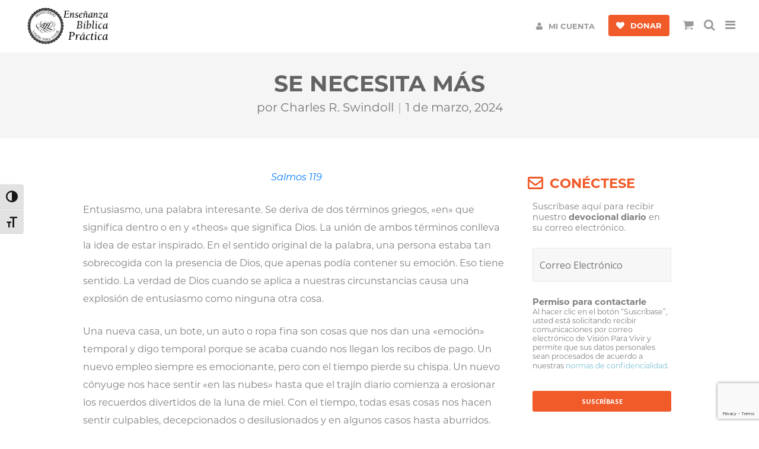

--- FILE ---
content_type: text/html; charset=UTF-8
request_url: https://visionparavivir.org/lea/devocionales/se-necesita-mas/
body_size: 42134
content:
<!DOCTYPE html>
<html lang="es">
<head>
	<meta charset="UTF-8">
	<meta name="viewport" content="width=device-width, initial-scale=1">
	<link rel="profile" href="http://gmpg.org/xfn/11">
	<link rel="pingback" href="https://visionparavivir.org/xmlrpc.php">
	<meta name='robots' content='index, follow, max-image-preview:large, max-snippet:-1, max-video-preview:-1' />
	<style>img:is([sizes="auto" i], [sizes^="auto," i]) { contain-intrinsic-size: 3000px 1500px }</style>
	
	<!-- This site is optimized with the Yoast SEO plugin v26.4 - https://yoast.com/wordpress/plugins/seo/ -->
	<title>Se necesita más - Visión Para Vivir</title>
	<link rel="canonical" href="https://visionparavivir.org/lea/devocionales/se-necesita-mas/" />
	<meta property="og:locale" content="es_ES" />
	<meta property="og:type" content="article" />
	<meta property="og:title" content="Se necesita más - Visión Para Vivir" />
	<meta property="og:description" content="El propósito del salmo es alabar a Dios por Su palabra y luego demostrar cómo debemos comportarnos en relación a la Escritura. Una versión antigua alemana de la Biblia coloca la siguiente descripción en el encabezado del Salmo 119: «Este es el abecedario dorado de la alabanza, el amor, el poder y el uso de la Palabra de Dios»." />
	<meta property="og:url" content="https://visionparavivir.org/lea/devocionales/se-necesita-mas/" />
	<meta property="og:site_name" content="Visión Para Vivir" />
	<meta property="article:publisher" content="https://www.facebook.com/Visionparavivir/" />
	<meta name="twitter:card" content="summary_large_image" />
	<meta name="twitter:site" content="@vpv_oficial" />
	<meta name="twitter:label1" content="Tiempo de lectura" />
	<meta name="twitter:data1" content="3 minutos" />
	<script type="application/ld+json" class="yoast-schema-graph">{"@context":"https://schema.org","@graph":[{"@type":"WebPage","@id":"https://visionparavivir.org/lea/devocionales/se-necesita-mas/","url":"https://visionparavivir.org/lea/devocionales/se-necesita-mas/","name":"Se necesita más - Visión Para Vivir","isPartOf":{"@id":"https://visionparavivir.org/#website"},"datePublished":"2024-03-01T06:01:58+00:00","breadcrumb":{"@id":"https://visionparavivir.org/lea/devocionales/se-necesita-mas/#breadcrumb"},"inLanguage":"es","potentialAction":[{"@type":"ReadAction","target":["https://visionparavivir.org/lea/devocionales/se-necesita-mas/"]}]},{"@type":"BreadcrumbList","@id":"https://visionparavivir.org/lea/devocionales/se-necesita-mas/#breadcrumb","itemListElement":[{"@type":"ListItem","position":1,"name":"Home","item":"https://visionparavivir.org/"},{"@type":"ListItem","position":2,"name":"Se necesita más"}]},{"@type":"WebSite","@id":"https://visionparavivir.org/#website","url":"https://visionparavivir.org/","name":"Visión Para Vivir","description":"El ministerio de enseñanza bíblica de Charles R. Swindoll y Carlos A. Zazueta","publisher":{"@id":"https://visionparavivir.org/#organization"},"potentialAction":[{"@type":"SearchAction","target":{"@type":"EntryPoint","urlTemplate":"https://visionparavivir.org/?s={search_term_string}"},"query-input":{"@type":"PropertyValueSpecification","valueRequired":true,"valueName":"search_term_string"}}],"inLanguage":"es"},{"@type":"Organization","@id":"https://visionparavivir.org/#organization","name":"Visión Para Vivir","url":"https://visionparavivir.org/","logo":{"@type":"ImageObject","inLanguage":"es","@id":"https://visionparavivir.org/#/schema/logo/image/","url":"https://visionparavivir.org/wp-content/uploads/2018/10/Logo-Black-small.png","contentUrl":"https://visionparavivir.org/wp-content/uploads/2018/10/Logo-Black-small.png","width":235,"height":105,"caption":"Visión Para Vivir"},"image":{"@id":"https://visionparavivir.org/#/schema/logo/image/"},"sameAs":["https://www.facebook.com/Visionparavivir/","https://x.com/vpv_oficial","https://www.instagram.com/visionparavivir/","https://www.youtube.com/channel/UClhi-eMCprDmkbIQY_MHJRA?view_as=subscriber"]}]}</script>
	<!-- / Yoast SEO plugin. -->


<link rel='dns-prefetch' href='//static.addtoany.com' />
<link rel='dns-prefetch' href='//js.stripe.com' />
<link rel='dns-prefetch' href='//www.googletagmanager.com' />
<link rel='dns-prefetch' href='//fonts.googleapis.com' />
<link rel="alternate" type="application/rss+xml" title="Visión Para Vivir &raquo; Feed" href="https://visionparavivir.org/feed/" />
<link rel="alternate" type="application/rss+xml" title="Visión Para Vivir &raquo; Feed de los comentarios" href="https://visionparavivir.org/comments/feed/" />
<script type="text/javascript">
/* <![CDATA[ */
window._wpemojiSettings = {"baseUrl":"https:\/\/s.w.org\/images\/core\/emoji\/16.0.1\/72x72\/","ext":".png","svgUrl":"https:\/\/s.w.org\/images\/core\/emoji\/16.0.1\/svg\/","svgExt":".svg","source":{"concatemoji":"https:\/\/visionparavivir.org\/wp-includes\/js\/wp-emoji-release.min.js?ver=a2eeabb2261959318b9144c5c49a5ff2"}};
/*! This file is auto-generated */
!function(s,n){var o,i,e;function c(e){try{var t={supportTests:e,timestamp:(new Date).valueOf()};sessionStorage.setItem(o,JSON.stringify(t))}catch(e){}}function p(e,t,n){e.clearRect(0,0,e.canvas.width,e.canvas.height),e.fillText(t,0,0);var t=new Uint32Array(e.getImageData(0,0,e.canvas.width,e.canvas.height).data),a=(e.clearRect(0,0,e.canvas.width,e.canvas.height),e.fillText(n,0,0),new Uint32Array(e.getImageData(0,0,e.canvas.width,e.canvas.height).data));return t.every(function(e,t){return e===a[t]})}function u(e,t){e.clearRect(0,0,e.canvas.width,e.canvas.height),e.fillText(t,0,0);for(var n=e.getImageData(16,16,1,1),a=0;a<n.data.length;a++)if(0!==n.data[a])return!1;return!0}function f(e,t,n,a){switch(t){case"flag":return n(e,"\ud83c\udff3\ufe0f\u200d\u26a7\ufe0f","\ud83c\udff3\ufe0f\u200b\u26a7\ufe0f")?!1:!n(e,"\ud83c\udde8\ud83c\uddf6","\ud83c\udde8\u200b\ud83c\uddf6")&&!n(e,"\ud83c\udff4\udb40\udc67\udb40\udc62\udb40\udc65\udb40\udc6e\udb40\udc67\udb40\udc7f","\ud83c\udff4\u200b\udb40\udc67\u200b\udb40\udc62\u200b\udb40\udc65\u200b\udb40\udc6e\u200b\udb40\udc67\u200b\udb40\udc7f");case"emoji":return!a(e,"\ud83e\udedf")}return!1}function g(e,t,n,a){var r="undefined"!=typeof WorkerGlobalScope&&self instanceof WorkerGlobalScope?new OffscreenCanvas(300,150):s.createElement("canvas"),o=r.getContext("2d",{willReadFrequently:!0}),i=(o.textBaseline="top",o.font="600 32px Arial",{});return e.forEach(function(e){i[e]=t(o,e,n,a)}),i}function t(e){var t=s.createElement("script");t.src=e,t.defer=!0,s.head.appendChild(t)}"undefined"!=typeof Promise&&(o="wpEmojiSettingsSupports",i=["flag","emoji"],n.supports={everything:!0,everythingExceptFlag:!0},e=new Promise(function(e){s.addEventListener("DOMContentLoaded",e,{once:!0})}),new Promise(function(t){var n=function(){try{var e=JSON.parse(sessionStorage.getItem(o));if("object"==typeof e&&"number"==typeof e.timestamp&&(new Date).valueOf()<e.timestamp+604800&&"object"==typeof e.supportTests)return e.supportTests}catch(e){}return null}();if(!n){if("undefined"!=typeof Worker&&"undefined"!=typeof OffscreenCanvas&&"undefined"!=typeof URL&&URL.createObjectURL&&"undefined"!=typeof Blob)try{var e="postMessage("+g.toString()+"("+[JSON.stringify(i),f.toString(),p.toString(),u.toString()].join(",")+"));",a=new Blob([e],{type:"text/javascript"}),r=new Worker(URL.createObjectURL(a),{name:"wpTestEmojiSupports"});return void(r.onmessage=function(e){c(n=e.data),r.terminate(),t(n)})}catch(e){}c(n=g(i,f,p,u))}t(n)}).then(function(e){for(var t in e)n.supports[t]=e[t],n.supports.everything=n.supports.everything&&n.supports[t],"flag"!==t&&(n.supports.everythingExceptFlag=n.supports.everythingExceptFlag&&n.supports[t]);n.supports.everythingExceptFlag=n.supports.everythingExceptFlag&&!n.supports.flag,n.DOMReady=!1,n.readyCallback=function(){n.DOMReady=!0}}).then(function(){return e}).then(function(){var e;n.supports.everything||(n.readyCallback(),(e=n.source||{}).concatemoji?t(e.concatemoji):e.wpemoji&&e.twemoji&&(t(e.twemoji),t(e.wpemoji)))}))}((window,document),window._wpemojiSettings);
/* ]]> */
</script>
<link rel='stylesheet' id='mci-footnotes-jquery-tooltips-pagelayout-none-css' href='https://visionparavivir.org/wp-content/plugins/footnotes/css/footnotes-jqttbrpl0.min.css?ver=2.7.3' type='text/css' media='all' />
<link rel='stylesheet' id='givewp-campaign-blocks-fonts-css' href='https://fonts.googleapis.com/css2?family=Inter%3Awght%40400%3B500%3B600%3B700&#038;display=swap&#038;ver=a2eeabb2261959318b9144c5c49a5ff2' type='text/css' media='all' />
<style id='wp-emoji-styles-inline-css' type='text/css'>

	img.wp-smiley, img.emoji {
		display: inline !important;
		border: none !important;
		box-shadow: none !important;
		height: 1em !important;
		width: 1em !important;
		margin: 0 0.07em !important;
		vertical-align: -0.1em !important;
		background: none !important;
		padding: 0 !important;
	}
</style>
<link rel='stylesheet' id='wp-block-library-css' href='https://visionparavivir.org/wp-includes/css/dist/block-library/style.min.css?ver=a2eeabb2261959318b9144c5c49a5ff2' type='text/css' media='all' />
<style id='classic-theme-styles-inline-css' type='text/css'>
/*! This file is auto-generated */
.wp-block-button__link{color:#fff;background-color:#32373c;border-radius:9999px;box-shadow:none;text-decoration:none;padding:calc(.667em + 2px) calc(1.333em + 2px);font-size:1.125em}.wp-block-file__button{background:#32373c;color:#fff;text-decoration:none}
</style>
<style id='givewp-campaign-comments-block-style-inline-css' type='text/css'>
.givewp-campaign-comment-block-card{display:flex;gap:var(--givewp-spacing-3);padding:var(--givewp-spacing-4) 0}.givewp-campaign-comment-block-card__avatar{align-items:center;border-radius:50%;display:flex;height:40px;justify-content:center;width:40px}.givewp-campaign-comment-block-card__avatar img{align-items:center;border-radius:50%;display:flex;height:auto;justify-content:center;min-width:40px;width:100%}.givewp-campaign-comment-block-card__donor-name{color:var(--givewp-neutral-700);font-size:1rem;font-weight:600;line-height:1.5;margin:0;text-align:left}.givewp-campaign-comment-block-card__details{align-items:center;color:var(--givewp-neutral-400);display:flex;font-size:.875rem;font-weight:500;gap:var(--givewp-spacing-2);height:auto;line-height:1.43;margin:2px 0 var(--givewp-spacing-3) 0;text-align:left}.givewp-campaign-comment-block-card__comment{color:var(--givewp-neutral-700);font-size:1rem;line-height:1.5;margin:0;text-align:left}.givewp-campaign-comment-block-card__read-more{background:none;border:none;color:var(--givewp-blue-500);cursor:pointer;font-size:.875rem;line-height:1.43;outline:none;padding:0}
.givewp-campaign-comments-block-empty-state{align-items:center;background-color:var(--givewp-shades-white);border:1px solid var(--givewp-neutral-50);border-radius:.5rem;display:flex;flex-direction:column;justify-content:center;padding:var(--givewp-spacing-6)}.givewp-campaign-comments-block-empty-state__details{align-items:center;display:flex;flex-direction:column;gap:var(--givewp-spacing-1);justify-content:center;margin:.875rem 0}.givewp-campaign-comments-block-empty-state__title{color:var(--givewp-neutral-700);font-size:1rem;font-weight:500;margin:0}.givewp-campaign-comments-block-empty-state__description{color:var(--givewp-neutral-700);font-size:.875rem;line-height:1.43;margin:0}
.givewp-campaign-comment-block{background-color:var(--givewp-shades-white);display:flex;flex-direction:column;gap:var(--givewp-spacing-2);padding:var(--givewp-spacing-6) 0}.givewp-campaign-comment-block__title{color:var(--givewp-neutral-900);font-size:18px;font-weight:600;line-height:1.56;margin:0;text-align:left}.givewp-campaign-comment-block__cta{align-items:center;background-color:var(--givewp-neutral-50);border-radius:4px;color:var(--giewp-neutral-500);display:flex;font-size:14px;font-weight:600;gap:8px;height:36px;line-height:1.43;margin:0;padding:var(--givewp-spacing-2) var(--givewp-spacing-4);text-align:left}

</style>
<style id='givewp-campaign-cover-block-style-inline-css' type='text/css'>
.givewp-campaign-selector{border:1px solid #e5e7eb;border-radius:5px;box-shadow:0 2px 4px 0 rgba(0,0,0,.05);display:flex;flex-direction:column;gap:20px;padding:40px 24px}.givewp-campaign-selector__label{padding-bottom:16px}.givewp-campaign-selector__select input[type=text]:focus{border-color:transparent;box-shadow:0 0 0 1px transparent;outline:2px solid transparent}.givewp-campaign-selector__logo{align-self:center}.givewp-campaign-selector__open{background:#2271b1;border:none;border-radius:5px;color:#fff;cursor:pointer;padding:.5rem 1rem}.givewp-campaign-selector__submit{background-color:#27ae60;border:0;border-radius:5px;color:#fff;font-weight:700;outline:none;padding:1rem;text-align:center;transition:.2s;width:100%}.givewp-campaign-selector__submit:disabled{background-color:#f3f4f6;color:#9ca0af}.givewp-campaign-selector__submit:hover:not(:disabled){cursor:pointer;filter:brightness(1.2)}
.givewp-campaign-cover-block__button{align-items:center;border:1px solid #2271b1;border-radius:2px;color:#2271b1;display:flex;justify-content:center;margin-bottom:.5rem;min-height:32px;width:100%}.givewp-campaign-cover-block__image{border-radius:2px;display:flex;flex-grow:1;margin-bottom:.5rem;max-height:4.44rem;-o-object-fit:cover;object-fit:cover;width:100%}.givewp-campaign-cover-block__help-text{color:#4b5563;font-size:.75rem;font-stretch:normal;font-style:normal;font-weight:400;letter-spacing:normal;line-height:1.4;text-align:left}.givewp-campaign-cover-block__edit-campaign-link{align-items:center;display:inline-flex;font-size:.75rem;font-stretch:normal;font-style:normal;font-weight:400;gap:.125rem;line-height:1.4}.givewp-campaign-cover-block__edit-campaign-link svg{fill:currentColor;height:1.25rem;width:1.25rem}.givewp-campaign-cover-block-preview__image{align-items:center;display:flex;height:100%;justify-content:center;width:100%}

</style>
<style id='givewp-campaign-donations-style-inline-css' type='text/css'>
.givewp-campaign-donations-block{padding:1.5rem 0}.givewp-campaign-donations-block *{font-family:Inter,sans-serif}.givewp-campaign-donations-block .givewp-campaign-donations-block__header{align-items:center;display:flex;justify-content:space-between;margin-bottom:.5rem}.givewp-campaign-donations-block .givewp-campaign-donations-block__title{color:var(--givewp-neutral-900);font-size:1.125rem;font-weight:600;line-height:1.56;margin:0}.givewp-campaign-donations-block .givewp-campaign-donations-block__donations{display:grid;gap:.5rem;margin:0;padding:0}.givewp-campaign-donations-block .givewp-campaign-donations-block__donation,.givewp-campaign-donations-block .givewp-campaign-donations-block__empty-state{background-color:var(--givewp-shades-white);border:1px solid var(--givewp-neutral-50);border-radius:.5rem;display:flex;padding:1rem}.givewp-campaign-donations-block .givewp-campaign-donations-block__donation{align-items:center;gap:.75rem}.givewp-campaign-donations-block .givewp-campaign-donations-block__donation-icon{align-items:center;display:flex}.givewp-campaign-donations-block .givewp-campaign-donations-block__donation-icon img{border-radius:100%;height:2.5rem;-o-object-fit:cover;object-fit:cover;width:2.5rem}.givewp-campaign-donations-block .givewp-campaign-donations-block__donation-info{display:flex;flex-direction:column;justify-content:center;row-gap:.25rem}.givewp-campaign-donations-block .givewp-campaign-donations-block__donation-description{color:var(--givewp-neutral-500);font-size:1rem;font-weight:500;line-height:1.5;margin:0}.givewp-campaign-donations-block .givewp-campaign-donations-block__donation-description strong{color:var(--givewp-neutral-700);font-weight:600}.givewp-campaign-donations-block .givewp-campaign-donations-block__donation-date{align-items:center;color:var(--givewp-neutral-400);display:flex;font-size:.875rem;font-weight:500;line-height:1.43}.givewp-campaign-donations-block .givewp-campaign-donations-block__donation-ribbon{align-items:center;border-radius:100%;color:#1f2937;display:flex;height:1.25rem;justify-content:center;margin-left:auto;width:1.25rem}.givewp-campaign-donations-block .givewp-campaign-donations-block__donation-ribbon[data-position="1"]{background-color:gold}.givewp-campaign-donations-block .givewp-campaign-donations-block__donation-ribbon[data-position="2"]{background-color:silver}.givewp-campaign-donations-block .givewp-campaign-donations-block__donation-ribbon[data-position="3"]{background-color:#cd7f32;color:#fffaf2}.givewp-campaign-donations-block .givewp-campaign-donations-block__donation-amount{color:var(--givewp-neutral-700);font-size:1.125rem;font-weight:600;line-height:1.56;margin-left:auto}.givewp-campaign-donations-block .givewp-campaign-donations-block__footer{display:flex;justify-content:center;margin-top:.5rem}.givewp-campaign-donations-block .givewp-campaign-donations-block__donate-button button.givewp-donation-form-modal__open,.givewp-campaign-donations-block .givewp-campaign-donations-block__empty-button button.givewp-donation-form-modal__open,.givewp-campaign-donations-block .givewp-campaign-donations-block__load-more-button{background:none!important;border:1px solid var(--givewp-primary-color);border-radius:.5rem;color:var(--givewp-primary-color)!important;font-size:.875rem;font-weight:600;line-height:1.43;padding:.25rem 1rem!important}.givewp-campaign-donations-block .givewp-campaign-donations-block__donate-button button.givewp-donation-form-modal__open:hover,.givewp-campaign-donations-block .givewp-campaign-donations-block__empty-button button.givewp-donation-form-modal__open:hover,.givewp-campaign-donations-block .givewp-campaign-donations-block__load-more-button:hover{background:var(--givewp-primary-color)!important;color:var(--givewp-shades-white)!important}.givewp-campaign-donations-block .givewp-campaign-donations-block__empty-state{align-items:center;flex-direction:column;padding:1.5rem}.givewp-campaign-donations-block .givewp-campaign-donations-block__empty-description,.givewp-campaign-donations-block .givewp-campaign-donations-block__empty-title{color:var(--givewp-neutral-700);margin:0}.givewp-campaign-donations-block .givewp-campaign-donations-block__empty-title{font-size:1rem;font-weight:500;line-height:1.5}.givewp-campaign-donations-block .givewp-campaign-donations-block__empty-description{font-size:.875rem;line-height:1.43;margin-top:.25rem}.givewp-campaign-donations-block .givewp-campaign-donations-block__empty-icon{color:var(--givewp-secondary-color);margin-bottom:.875rem;order:-1}.givewp-campaign-donations-block .givewp-campaign-donations-block__empty-button{margin-top:.875rem}.givewp-campaign-donations-block .givewp-campaign-donations-block__empty-button button.givewp-donation-form-modal__open{border-radius:.25rem;padding:.5rem 1rem!important}

</style>
<link rel='stylesheet' id='givewp-campaign-donors-style-css' href='https://visionparavivir.org/wp-content/plugins/give/build/campaignDonorsBlockApp.css?ver=1.0.0' type='text/css' media='all' />
<style id='givewp-campaign-form-style-inline-css' type='text/css'>
.givewp-donation-form-modal{outline:none;overflow-y:scroll;padding:1rem;width:100%}.givewp-donation-form-modal[data-entering=true]{animation:modal-fade .3s,modal-zoom .6s}@keyframes modal-fade{0%{opacity:0}to{opacity:1}}@keyframes modal-zoom{0%{transform:scale(.8)}to{transform:scale(1)}}.givewp-donation-form-modal__overlay{align-items:center;background:rgba(0,0,0,.7);display:flex;flex-direction:column;height:var(--visual-viewport-height);justify-content:center;left:0;position:fixed;top:0;width:100vw;z-index:100}.givewp-donation-form-modal__overlay[data-loading=true]{display:none}.givewp-donation-form-modal__overlay[data-entering=true]{animation:modal-fade .3s}.givewp-donation-form-modal__overlay[data-exiting=true]{animation:modal-fade .15s ease-in reverse}.givewp-donation-form-modal__open__spinner{left:50%;line-height:1;position:absolute;top:50%;transform:translate(-50%,-50%);z-index:100}.givewp-donation-form-modal__open{position:relative}.givewp-donation-form-modal__close{background:#e7e8ed;border:1px solid transparent;border-radius:50%;cursor:pointer;display:flex;padding:.75rem;position:fixed;right:25px;top:25px;transition:.2s;width:-moz-fit-content;width:fit-content;z-index:999}.givewp-donation-form-modal__close svg{height:1rem;width:1rem}.givewp-donation-form-modal__close:active,.givewp-donation-form-modal__close:focus,.givewp-donation-form-modal__close:hover{background-color:#caccd7;border:1px solid #caccd7}.admin-bar .givewp-donation-form-modal{margin-top:32px}.admin-bar .givewp-donation-form-modal__close{top:57px}
.givewp-entity-selector{border:1px solid #e5e7eb;border-radius:5px;box-shadow:0 2px 4px 0 rgba(0,0,0,.05);display:flex;flex-direction:column;gap:20px;padding:40px 24px}.givewp-entity-selector__label{padding-bottom:16px}.givewp-entity-selector__select input[type=text]:focus{border-color:transparent;box-shadow:0 0 0 1px transparent;outline:2px solid transparent}.givewp-entity-selector__logo{align-self:center}.givewp-entity-selector__open{background:#2271b1;border:none;border-radius:5px;color:#fff;cursor:pointer;padding:.5rem 1rem}.givewp-entity-selector__submit{background-color:#27ae60;border:0;border-radius:5px;color:#fff;font-weight:700;outline:none;padding:1rem;text-align:center;transition:.2s;width:100%}.givewp-entity-selector__submit:disabled{background-color:#f3f4f6;color:#9ca0af}.givewp-entity-selector__submit:hover:not(:disabled){cursor:pointer;filter:brightness(1.2)}
.givewp-campaign-selector{border:1px solid #e5e7eb;border-radius:5px;box-shadow:0 2px 4px 0 rgba(0,0,0,.05);display:flex;flex-direction:column;gap:20px;padding:40px 24px}.givewp-campaign-selector__label{padding-bottom:16px}.givewp-campaign-selector__select input[type=text]:focus{border-color:transparent;box-shadow:0 0 0 1px transparent;outline:2px solid transparent}.givewp-campaign-selector__logo{align-self:center}.givewp-campaign-selector__open{background:#2271b1;border:none;border-radius:5px;color:#fff;cursor:pointer;padding:.5rem 1rem}.givewp-campaign-selector__submit{background-color:#27ae60;border:0;border-radius:5px;color:#fff;font-weight:700;outline:none;padding:1rem;text-align:center;transition:.2s;width:100%}.givewp-campaign-selector__submit:disabled{background-color:#f3f4f6;color:#9ca0af}.givewp-campaign-selector__submit:hover:not(:disabled){cursor:pointer;filter:brightness(1.2)}
.givewp-donation-form-link,.givewp-donation-form-modal__open{background:var(--givewp-primary-color,#2271b1);border:none;border-radius:5px;color:#fff;cursor:pointer;font-family:-apple-system,BlinkMacSystemFont,Segoe UI,Roboto,Oxygen-Sans,Ubuntu,Cantarell,Helvetica Neue,sans-serif;font-size:1rem;font-weight:500!important;line-height:1.5;padding:.75rem 1.25rem!important;text-decoration:none!important;transition:all .2s ease;width:100%}.givewp-donation-form-link:active,.givewp-donation-form-link:focus,.givewp-donation-form-link:focus-visible,.givewp-donation-form-link:hover,.givewp-donation-form-modal__open:active,.givewp-donation-form-modal__open:focus,.givewp-donation-form-modal__open:focus-visible,.givewp-donation-form-modal__open:hover{background-color:color-mix(in srgb,var(--givewp-primary-color,#2271b1),#000 20%)}.components-input-control__label{width:100%}.wp-block-givewp-campaign-form{position:relative}.wp-block-givewp-campaign-form form[id*=give-form] #give-gateway-radio-list>li input[type=radio]{display:inline-block}.wp-block-givewp-campaign-form iframe{pointer-events:none;width:100%!important}.give-change-donation-form-btn svg{margin-top:3px}.givewp-default-form-toggle{margin-top:var(--givewp-spacing-4)}

</style>
<style id='givewp-campaign-goal-style-inline-css' type='text/css'>
.givewp-campaign-goal{display:flex;flex-direction:column;gap:.5rem;padding-bottom:1rem}.givewp-campaign-goal__container{display:flex;flex-direction:row;justify-content:space-between}.givewp-campaign-goal__container-item{display:flex;flex-direction:column;gap:.2rem}.givewp-campaign-goal__container-item span{color:var(--givewp-neutral-500);font-size:12px;font-weight:600;letter-spacing:.48px;line-height:1.5;text-transform:uppercase}.givewp-campaign-goal__container-item strong{color:var(--givewp-neutral-900);font-size:20px;font-weight:600;line-height:1.6}.givewp-campaign-goal__progress-bar{display:flex}.givewp-campaign-goal__progress-bar-container{background-color:#f2f2f2;border-radius:14px;box-shadow:inset 0 1px 4px 0 rgba(0,0,0,.09);display:flex;flex-grow:1;height:8px}.givewp-campaign-goal__progress-bar-progress{background:var(--givewp-secondary-color,#2d802f);border-radius:14px;box-shadow:inset 0 1px 4px 0 rgba(0,0,0,.09);display:flex;height:8px}

</style>
<style id='givewp-campaign-stats-block-style-inline-css' type='text/css'>
.givewp-campaign-stats-block span{color:var(--givewp-neutral-500);display:block;font-size:12px;font-weight:600;letter-spacing:.48px;line-height:1.5;margin-bottom:2px;text-align:left;text-transform:uppercase}.givewp-campaign-stats-block strong{color:var(--givewp-neutral-900);font-size:20px;font-weight:600;letter-spacing:normal;line-height:1.6}

</style>
<style id='givewp-campaign-donate-button-style-inline-css' type='text/css'>
.givewp-donation-form-link,.givewp-donation-form-modal__open{background:var(--givewp-primary-color,#2271b1);border:none;border-radius:5px;color:#fff;cursor:pointer;font-family:-apple-system,BlinkMacSystemFont,Segoe UI,Roboto,Oxygen-Sans,Ubuntu,Cantarell,Helvetica Neue,sans-serif;font-size:1rem;font-weight:500!important;line-height:1.5;padding:.75rem 1.25rem!important;text-decoration:none!important;transition:all .2s ease;width:100%}.givewp-donation-form-link:active,.givewp-donation-form-link:focus,.givewp-donation-form-link:focus-visible,.givewp-donation-form-link:hover,.givewp-donation-form-modal__open:active,.givewp-donation-form-modal__open:focus,.givewp-donation-form-modal__open:focus-visible,.givewp-donation-form-modal__open:hover{background-color:color-mix(in srgb,var(--givewp-primary-color,#2271b1),#000 20%)}.give-change-donation-form-btn svg{margin-top:3px}.givewp-default-form-toggle{margin-top:var(--givewp-spacing-4)}

</style>
<style id='global-styles-inline-css' type='text/css'>
:root{--wp--preset--aspect-ratio--square: 1;--wp--preset--aspect-ratio--4-3: 4/3;--wp--preset--aspect-ratio--3-4: 3/4;--wp--preset--aspect-ratio--3-2: 3/2;--wp--preset--aspect-ratio--2-3: 2/3;--wp--preset--aspect-ratio--16-9: 16/9;--wp--preset--aspect-ratio--9-16: 9/16;--wp--preset--color--black: #000000;--wp--preset--color--cyan-bluish-gray: #abb8c3;--wp--preset--color--white: #ffffff;--wp--preset--color--pale-pink: #f78da7;--wp--preset--color--vivid-red: #cf2e2e;--wp--preset--color--luminous-vivid-orange: #ff6900;--wp--preset--color--luminous-vivid-amber: #fcb900;--wp--preset--color--light-green-cyan: #7bdcb5;--wp--preset--color--vivid-green-cyan: #00d084;--wp--preset--color--pale-cyan-blue: #8ed1fc;--wp--preset--color--vivid-cyan-blue: #0693e3;--wp--preset--color--vivid-purple: #9b51e0;--wp--preset--gradient--vivid-cyan-blue-to-vivid-purple: linear-gradient(135deg,rgba(6,147,227,1) 0%,rgb(155,81,224) 100%);--wp--preset--gradient--light-green-cyan-to-vivid-green-cyan: linear-gradient(135deg,rgb(122,220,180) 0%,rgb(0,208,130) 100%);--wp--preset--gradient--luminous-vivid-amber-to-luminous-vivid-orange: linear-gradient(135deg,rgba(252,185,0,1) 0%,rgba(255,105,0,1) 100%);--wp--preset--gradient--luminous-vivid-orange-to-vivid-red: linear-gradient(135deg,rgba(255,105,0,1) 0%,rgb(207,46,46) 100%);--wp--preset--gradient--very-light-gray-to-cyan-bluish-gray: linear-gradient(135deg,rgb(238,238,238) 0%,rgb(169,184,195) 100%);--wp--preset--gradient--cool-to-warm-spectrum: linear-gradient(135deg,rgb(74,234,220) 0%,rgb(151,120,209) 20%,rgb(207,42,186) 40%,rgb(238,44,130) 60%,rgb(251,105,98) 80%,rgb(254,248,76) 100%);--wp--preset--gradient--blush-light-purple: linear-gradient(135deg,rgb(255,206,236) 0%,rgb(152,150,240) 100%);--wp--preset--gradient--blush-bordeaux: linear-gradient(135deg,rgb(254,205,165) 0%,rgb(254,45,45) 50%,rgb(107,0,62) 100%);--wp--preset--gradient--luminous-dusk: linear-gradient(135deg,rgb(255,203,112) 0%,rgb(199,81,192) 50%,rgb(65,88,208) 100%);--wp--preset--gradient--pale-ocean: linear-gradient(135deg,rgb(255,245,203) 0%,rgb(182,227,212) 50%,rgb(51,167,181) 100%);--wp--preset--gradient--electric-grass: linear-gradient(135deg,rgb(202,248,128) 0%,rgb(113,206,126) 100%);--wp--preset--gradient--midnight: linear-gradient(135deg,rgb(2,3,129) 0%,rgb(40,116,252) 100%);--wp--preset--font-size--small: 13px;--wp--preset--font-size--medium: 20px;--wp--preset--font-size--large: 36px;--wp--preset--font-size--x-large: 42px;--wp--preset--spacing--20: 0.44rem;--wp--preset--spacing--30: 0.67rem;--wp--preset--spacing--40: 1rem;--wp--preset--spacing--50: 1.5rem;--wp--preset--spacing--60: 2.25rem;--wp--preset--spacing--70: 3.38rem;--wp--preset--spacing--80: 5.06rem;--wp--preset--shadow--natural: 6px 6px 9px rgba(0, 0, 0, 0.2);--wp--preset--shadow--deep: 12px 12px 50px rgba(0, 0, 0, 0.4);--wp--preset--shadow--sharp: 6px 6px 0px rgba(0, 0, 0, 0.2);--wp--preset--shadow--outlined: 6px 6px 0px -3px rgba(255, 255, 255, 1), 6px 6px rgba(0, 0, 0, 1);--wp--preset--shadow--crisp: 6px 6px 0px rgba(0, 0, 0, 1);}:where(.is-layout-flex){gap: 0.5em;}:where(.is-layout-grid){gap: 0.5em;}body .is-layout-flex{display: flex;}.is-layout-flex{flex-wrap: wrap;align-items: center;}.is-layout-flex > :is(*, div){margin: 0;}body .is-layout-grid{display: grid;}.is-layout-grid > :is(*, div){margin: 0;}:where(.wp-block-columns.is-layout-flex){gap: 2em;}:where(.wp-block-columns.is-layout-grid){gap: 2em;}:where(.wp-block-post-template.is-layout-flex){gap: 1.25em;}:where(.wp-block-post-template.is-layout-grid){gap: 1.25em;}.has-black-color{color: var(--wp--preset--color--black) !important;}.has-cyan-bluish-gray-color{color: var(--wp--preset--color--cyan-bluish-gray) !important;}.has-white-color{color: var(--wp--preset--color--white) !important;}.has-pale-pink-color{color: var(--wp--preset--color--pale-pink) !important;}.has-vivid-red-color{color: var(--wp--preset--color--vivid-red) !important;}.has-luminous-vivid-orange-color{color: var(--wp--preset--color--luminous-vivid-orange) !important;}.has-luminous-vivid-amber-color{color: var(--wp--preset--color--luminous-vivid-amber) !important;}.has-light-green-cyan-color{color: var(--wp--preset--color--light-green-cyan) !important;}.has-vivid-green-cyan-color{color: var(--wp--preset--color--vivid-green-cyan) !important;}.has-pale-cyan-blue-color{color: var(--wp--preset--color--pale-cyan-blue) !important;}.has-vivid-cyan-blue-color{color: var(--wp--preset--color--vivid-cyan-blue) !important;}.has-vivid-purple-color{color: var(--wp--preset--color--vivid-purple) !important;}.has-black-background-color{background-color: var(--wp--preset--color--black) !important;}.has-cyan-bluish-gray-background-color{background-color: var(--wp--preset--color--cyan-bluish-gray) !important;}.has-white-background-color{background-color: var(--wp--preset--color--white) !important;}.has-pale-pink-background-color{background-color: var(--wp--preset--color--pale-pink) !important;}.has-vivid-red-background-color{background-color: var(--wp--preset--color--vivid-red) !important;}.has-luminous-vivid-orange-background-color{background-color: var(--wp--preset--color--luminous-vivid-orange) !important;}.has-luminous-vivid-amber-background-color{background-color: var(--wp--preset--color--luminous-vivid-amber) !important;}.has-light-green-cyan-background-color{background-color: var(--wp--preset--color--light-green-cyan) !important;}.has-vivid-green-cyan-background-color{background-color: var(--wp--preset--color--vivid-green-cyan) !important;}.has-pale-cyan-blue-background-color{background-color: var(--wp--preset--color--pale-cyan-blue) !important;}.has-vivid-cyan-blue-background-color{background-color: var(--wp--preset--color--vivid-cyan-blue) !important;}.has-vivid-purple-background-color{background-color: var(--wp--preset--color--vivid-purple) !important;}.has-black-border-color{border-color: var(--wp--preset--color--black) !important;}.has-cyan-bluish-gray-border-color{border-color: var(--wp--preset--color--cyan-bluish-gray) !important;}.has-white-border-color{border-color: var(--wp--preset--color--white) !important;}.has-pale-pink-border-color{border-color: var(--wp--preset--color--pale-pink) !important;}.has-vivid-red-border-color{border-color: var(--wp--preset--color--vivid-red) !important;}.has-luminous-vivid-orange-border-color{border-color: var(--wp--preset--color--luminous-vivid-orange) !important;}.has-luminous-vivid-amber-border-color{border-color: var(--wp--preset--color--luminous-vivid-amber) !important;}.has-light-green-cyan-border-color{border-color: var(--wp--preset--color--light-green-cyan) !important;}.has-vivid-green-cyan-border-color{border-color: var(--wp--preset--color--vivid-green-cyan) !important;}.has-pale-cyan-blue-border-color{border-color: var(--wp--preset--color--pale-cyan-blue) !important;}.has-vivid-cyan-blue-border-color{border-color: var(--wp--preset--color--vivid-cyan-blue) !important;}.has-vivid-purple-border-color{border-color: var(--wp--preset--color--vivid-purple) !important;}.has-vivid-cyan-blue-to-vivid-purple-gradient-background{background: var(--wp--preset--gradient--vivid-cyan-blue-to-vivid-purple) !important;}.has-light-green-cyan-to-vivid-green-cyan-gradient-background{background: var(--wp--preset--gradient--light-green-cyan-to-vivid-green-cyan) !important;}.has-luminous-vivid-amber-to-luminous-vivid-orange-gradient-background{background: var(--wp--preset--gradient--luminous-vivid-amber-to-luminous-vivid-orange) !important;}.has-luminous-vivid-orange-to-vivid-red-gradient-background{background: var(--wp--preset--gradient--luminous-vivid-orange-to-vivid-red) !important;}.has-very-light-gray-to-cyan-bluish-gray-gradient-background{background: var(--wp--preset--gradient--very-light-gray-to-cyan-bluish-gray) !important;}.has-cool-to-warm-spectrum-gradient-background{background: var(--wp--preset--gradient--cool-to-warm-spectrum) !important;}.has-blush-light-purple-gradient-background{background: var(--wp--preset--gradient--blush-light-purple) !important;}.has-blush-bordeaux-gradient-background{background: var(--wp--preset--gradient--blush-bordeaux) !important;}.has-luminous-dusk-gradient-background{background: var(--wp--preset--gradient--luminous-dusk) !important;}.has-pale-ocean-gradient-background{background: var(--wp--preset--gradient--pale-ocean) !important;}.has-electric-grass-gradient-background{background: var(--wp--preset--gradient--electric-grass) !important;}.has-midnight-gradient-background{background: var(--wp--preset--gradient--midnight) !important;}.has-small-font-size{font-size: var(--wp--preset--font-size--small) !important;}.has-medium-font-size{font-size: var(--wp--preset--font-size--medium) !important;}.has-large-font-size{font-size: var(--wp--preset--font-size--large) !important;}.has-x-large-font-size{font-size: var(--wp--preset--font-size--x-large) !important;}
:where(.wp-block-post-template.is-layout-flex){gap: 1.25em;}:where(.wp-block-post-template.is-layout-grid){gap: 1.25em;}
:where(.wp-block-columns.is-layout-flex){gap: 2em;}:where(.wp-block-columns.is-layout-grid){gap: 2em;}
:root :where(.wp-block-pullquote){font-size: 1.5em;line-height: 1.6;}
</style>
<link rel='stylesheet' id='contact-form-7-css' href='https://visionparavivir.org/wp-content/plugins/contact-form-7/includes/css/styles.css?ver=6.1.3' type='text/css' media='all' />
<link rel='stylesheet' id='custom-editor-styles-css' href='https://visionparavivir.org/wp-content/plugins/custom-editor-styles/custom-styles.css?ver=1.1' type='text/css' media='all' />
<link rel='stylesheet' id='devotionals-css' href='https://visionparavivir.org/wp-content/plugins/devotionals/css/devotionals.css?ver=a2eeabb2261959318b9144c5c49a5ff2' type='text/css' media='all' />
<link rel='stylesheet' id='sow-button-base-css' href='https://visionparavivir.org/wp-content/plugins/so-widgets-bundle/widgets/button/css/style.css?ver=1.70.2' type='text/css' media='all' />
<link rel='stylesheet' id='sow-button-flat-ed270def05d8-css' href='https://visionparavivir.org/wp-content/uploads/siteorigin-widgets/sow-button-flat-ed270def05d8.css?ver=a2eeabb2261959318b9144c5c49a5ff2' type='text/css' media='all' />
<link rel='stylesheet' id='sow-button-flat-d970c9c843e9-css' href='https://visionparavivir.org/wp-content/uploads/siteorigin-widgets/sow-button-flat-d970c9c843e9.css?ver=a2eeabb2261959318b9144c5c49a5ff2' type='text/css' media='all' />
<style id='woocommerce-inline-inline-css' type='text/css'>
.woocommerce form .form-row .required { visibility: visible; }
</style>
<link rel='stylesheet' id='ui-font-css' href='https://visionparavivir.org/wp-content/plugins/wp-accessibility/toolbar/fonts/css/a11y-toolbar.css?ver=2.2.6' type='text/css' media='all' />
<link rel='stylesheet' id='wpa-toolbar-css' href='https://visionparavivir.org/wp-content/plugins/wp-accessibility/toolbar/css/a11y.css?ver=2.2.6' type='text/css' media='all' />
<link rel='stylesheet' id='ui-fontsize.css-css' href='https://visionparavivir.org/wp-content/plugins/wp-accessibility/toolbar/css/a11y-fontsize.css?ver=2.2.6' type='text/css' media='all' />
<style id='ui-fontsize.css-inline-css' type='text/css'>
html { --wpa-font-size: clamp( 24px, 1.5rem, 36px ); --wpa-h1-size : clamp( 48px, 3rem, 72px ); --wpa-h2-size : clamp( 40px, 2.5rem, 60px ); --wpa-h3-size : clamp( 32px, 2rem, 48px ); --wpa-h4-size : clamp( 28px, 1.75rem, 42px ); --wpa-sub-list-size: 1.1em; --wpa-sub-sub-list-size: 1em; } 
</style>
<link rel='stylesheet' id='wpa-style-css' href='https://visionparavivir.org/wp-content/plugins/wp-accessibility/css/wpa-style.css?ver=2.2.6' type='text/css' media='all' />
<style id='wpa-style-inline-css' type='text/css'>
:root { --admin-bar-top : 7px; }
</style>
<link rel='stylesheet' id='give-styles-css' href='https://visionparavivir.org/wp-content/plugins/give/build/assets/dist/css/give.css?ver=4.13.1' type='text/css' media='all' />
<link rel='stylesheet' id='give-donation-summary-style-frontend-css' href='https://visionparavivir.org/wp-content/plugins/give/build/assets/dist/css/give-donation-summary.css?ver=4.13.1' type='text/css' media='all' />
<link rel='stylesheet' id='givewp-design-system-foundation-css' href='https://visionparavivir.org/wp-content/plugins/give/build/assets/dist/css/design-system/foundation.css?ver=1.2.0' type='text/css' media='all' />
<link rel='stylesheet' id='give_ffm_frontend_styles-css' href='https://visionparavivir.org/wp-content/plugins/give-form-field-manager/assets/dist/css/give-ffm-frontend.css?ver=3.2.1' type='text/css' media='all' />
<link rel='stylesheet' id='give_ffm_datepicker_styles-css' href='https://visionparavivir.org/wp-content/plugins/give-form-field-manager/assets/dist/css/give-ffm-datepicker.css?ver=3.2.1' type='text/css' media='all' />
<link rel='stylesheet' id='brands-styles-css' href='https://visionparavivir.org/wp-content/plugins/woocommerce/assets/css/brands.css?ver=10.3.7' type='text/css' media='all' />
<link rel='stylesheet' id='give_recurring_css-css' href='https://visionparavivir.org/wp-content/plugins/give-recurring/assets/css/give-recurring.min.css?ver=2.16.0' type='text/css' media='all' />
<link rel='stylesheet' id='create-style-css' href='https://visionparavivir.org/wp-content/themes/themetrust-create/style.css?ver=a2eeabb2261959318b9144c5c49a5ff2' type='text/css' media='all' />
<link rel='stylesheet' id='child-style-css' href='https://visionparavivir.org/wp-content/themes/ifl-create/style.css?ver=1.0.1' type='text/css' media='all' />
<link rel='stylesheet' id='create-fonts-css' href='//fonts.googleapis.com/css?family=Montserrat%3A400%2C700%7COpen+Sans%3A300%2C400%2C700%2C300italic%2C400italic%2C700italic&#038;subset=latin%2Clatin-ext' type='text/css' media='all' />
<link rel='stylesheet' id='spba-animate-css' href='https://visionparavivir.org/wp-content/themes/themetrust-create/css/animate.min.css?ver=1.0' type='text/css' media='all' />
<link rel='stylesheet' id='jquery-background-video-css' href='https://visionparavivir.org/wp-content/themes/themetrust-create/css/jquery.background-video.css?ver=a2eeabb2261959318b9144c5c49a5ff2' type='text/css' media='all' />
<link rel='stylesheet' id='so_video_background-css' href='https://visionparavivir.org/wp-content/themes/themetrust-create/css/so_video_background.css?ver=a2eeabb2261959318b9144c5c49a5ff2' type='text/css' media='all' />
<link rel='stylesheet' id='dashicons-css' href='https://visionparavivir.org/wp-includes/css/dashicons.min.css?ver=a2eeabb2261959318b9144c5c49a5ff2' type='text/css' media='all' />
<link rel='stylesheet' id='give-woocommerce-frontend-css' href='https://visionparavivir.org/wp-content/plugins/give-donation-upsells-woocommerce/assets/dist/css/frontend.css?ver=a2eeabb2261959318b9144c5c49a5ff2' type='text/css' media='all' />
<link rel='stylesheet' id='addtoany-css' href='https://visionparavivir.org/wp-content/plugins/add-to-any/addtoany.min.css?ver=1.16' type='text/css' media='all' />
<link rel='stylesheet' id='woocommerce-nyp-css' href='https://visionparavivir.org/wp-content/plugins/woocommerce-name-your-price/assets/css/frontend/name-your-price.min.css?ver=3.7.0' type='text/css' media='all' />
<link rel='stylesheet' id='wpgdprc-front-css-css' href='https://visionparavivir.org/wp-content/plugins/wp-gdpr-compliance/Assets/css/front.css?ver=1706922675' type='text/css' media='all' />
<style id='wpgdprc-front-css-inline-css' type='text/css'>
:root{--wp-gdpr--bar--background-color: #000000;--wp-gdpr--bar--color: #ffffff;--wp-gdpr--button--background-color: #000000;--wp-gdpr--button--background-color--darken: #000000;--wp-gdpr--button--color: #ffffff;}
</style>
<link rel='stylesheet' id='create-owl-carousel-css' href='https://visionparavivir.org/wp-content/themes/themetrust-create/css/owl.carousel.css?ver=1.3.3' type='text/css' media='all' />
<link rel='stylesheet' id='create-owl-theme-css' href='https://visionparavivir.org/wp-content/themes/themetrust-create/css/owl.theme.css?ver=1.3.3' type='text/css' media='all' />
<link rel='stylesheet' id='create-prettyphoto-css' href='https://visionparavivir.org/wp-content/themes/themetrust-create/css/prettyPhoto.css?ver=3.1.6' type='text/css' media='all' />
<link rel='stylesheet' id='superfish-css' href='https://visionparavivir.org/wp-content/themes/themetrust-create/css/superfish.css?ver=1.7.5' type='text/css' media='all' />
<link rel='stylesheet' id='create-woocommerce-css' href='https://visionparavivir.org/wp-content/themes/themetrust-create/css/woocommerce.css?ver=1.0' type='text/css' media='all' />
<link rel='stylesheet' id='create-loader-main-css' href='https://visionparavivir.org/wp-content/themes/themetrust-create/css/loaders/spinkit.css?ver=1.0' type='text/css' media='all' />
<link rel='stylesheet' id='create-loader-animation-css' href='https://visionparavivir.org/wp-content/themes/themetrust-create/css/loaders/wave.css?ver=1.0' type='text/css' media='all' />
<link rel='stylesheet' id='create-font-awesome-css' href='https://visionparavivir.org/wp-content/themes/themetrust-create/css/font-awesome.min.css?ver=4.0.3' type='text/css' media='all' />
<script type="text/javascript" src="https://visionparavivir.org/wp-includes/js/jquery/jquery.min.js?ver=3.7.1" id="jquery-core-js"></script>
<script type="text/javascript" src="https://visionparavivir.org/wp-includes/js/jquery/jquery-migrate.min.js?ver=3.4.1" id="jquery-migrate-js"></script>
<script type="text/javascript" src="https://visionparavivir.org/wp-content/plugins/footnotes/js/jquery.tools.min.js?ver=1.2.7.redacted.2" id="mci-footnotes-jquery-tools-js"></script>
<script type="text/javascript" src="https://visionparavivir.org/wp-includes/js/jquery/ui/core.min.js?ver=1.13.3" id="jquery-ui-core-js"></script>
<script type="text/javascript" src="https://visionparavivir.org/wp-includes/js/jquery/ui/datepicker.min.js?ver=1.13.3" id="jquery-ui-datepicker-js"></script>
<script type="text/javascript" id="jquery-ui-datepicker-js-after">
/* <![CDATA[ */
jQuery(function(jQuery){jQuery.datepicker.setDefaults({"closeText":"Cerrar","currentText":"Hoy","monthNames":["enero","febrero","marzo","abril","mayo","junio","julio","agosto","septiembre","octubre","noviembre","diciembre"],"monthNamesShort":["Ene","Feb","Mar","Abr","May","Jun","Jul","Ago","Sep","Oct","Nov","Dic"],"nextText":"Siguiente","prevText":"Anterior","dayNames":["domingo","lunes","martes","mi\u00e9rcoles","jueves","viernes","s\u00e1bado"],"dayNamesShort":["Dom","Lun","Mar","Mi\u00e9","Jue","Vie","S\u00e1b"],"dayNamesMin":["D","L","M","X","J","V","S"],"dateFormat":"d \\dd\\e MM, yy","firstDay":0,"isRTL":false});});
/* ]]> */
</script>
<script type="text/javascript" src="https://visionparavivir.org/wp-includes/js/jquery/ui/mouse.min.js?ver=1.13.3" id="jquery-ui-mouse-js"></script>
<script type="text/javascript" src="https://visionparavivir.org/wp-includes/js/jquery/ui/slider.min.js?ver=1.13.3" id="jquery-ui-slider-js"></script>
<script type="text/javascript" src="https://visionparavivir.org/wp-includes/js/clipboard.min.js?ver=2.0.11" id="clipboard-js"></script>
<script type="text/javascript" src="https://visionparavivir.org/wp-includes/js/plupload/moxie.min.js?ver=1.3.5.1" id="moxiejs-js"></script>
<script type="text/javascript" src="https://visionparavivir.org/wp-includes/js/plupload/plupload.min.js?ver=2.1.9" id="plupload-js"></script>
<script type="text/javascript" src="https://visionparavivir.org/wp-includes/js/underscore.min.js?ver=1.13.7" id="underscore-js"></script>
<script type="text/javascript" src="https://visionparavivir.org/wp-includes/js/dist/dom-ready.min.js?ver=f77871ff7694fffea381" id="wp-dom-ready-js"></script>
<script type="text/javascript" src="https://visionparavivir.org/wp-includes/js/dist/hooks.min.js?ver=4d63a3d491d11ffd8ac6" id="wp-hooks-js"></script>
<script type="text/javascript" src="https://visionparavivir.org/wp-includes/js/dist/i18n.min.js?ver=5e580eb46a90c2b997e6" id="wp-i18n-js"></script>
<script type="text/javascript" id="wp-i18n-js-after">
/* <![CDATA[ */
wp.i18n.setLocaleData( { 'text direction\u0004ltr': [ 'ltr' ] } );
/* ]]> */
</script>
<script type="text/javascript" id="wp-a11y-js-translations">
/* <![CDATA[ */
( function( domain, translations ) {
	var localeData = translations.locale_data[ domain ] || translations.locale_data.messages;
	localeData[""].domain = domain;
	wp.i18n.setLocaleData( localeData, domain );
} )( "default", {"translation-revision-date":"2025-12-02 18:51:27+0000","generator":"GlotPress\/4.0.3","domain":"messages","locale_data":{"messages":{"":{"domain":"messages","plural-forms":"nplurals=2; plural=n != 1;","lang":"es"},"Notifications":["Avisos"]}},"comment":{"reference":"wp-includes\/js\/dist\/a11y.js"}} );
/* ]]> */
</script>
<script type="text/javascript" src="https://visionparavivir.org/wp-includes/js/dist/a11y.min.js?ver=3156534cc54473497e14" id="wp-a11y-js"></script>
<script type="text/javascript" id="plupload-handlers-js-extra">
/* <![CDATA[ */
var pluploadL10n = {"queue_limit_exceeded":"Has intentado poner en cola demasiados archivos.","file_exceeds_size_limit":"El tama\u00f1o del archivo %s excede el tama\u00f1o permitido en este sitio.","zero_byte_file":"Este archivo est\u00e1 vac\u00edo. Por favor, prueba con otro.","invalid_filetype":"El archivo no lo ha podido procesar el servidor web.","not_an_image":"Este archivo no es una imagen. Por favor, prueba con otro.","image_memory_exceeded":"Memoria excedida. Por favor, prueba con otro archivo m\u00e1s peque\u00f1o.","image_dimensions_exceeded":"Supera el tama\u00f1o permitido. Por favor, prueba con otro.","default_error":"Ha habido un error en la subida. Por favor, int\u00e9ntalo m\u00e1s tarde.","missing_upload_url":"Ha habido un error de configuraci\u00f3n. Por favor, contacta con el  administrador del servidor.","upload_limit_exceeded":"Solo puedes subir 1 archivo.","http_error":"Respuesta inesperada del servidor. El archivo puede haber sido subido correctamente. Comprueba la biblioteca de medios o recarga la p\u00e1gina.","http_error_image":"El servidor no puede procesar la imagen. Esto puede ocurrir si el servidor est\u00e1 ocupado o no tiene suficientes recursos para completar la tarea. Puede ayudar el subir una imagen m\u00e1s peque\u00f1a. El tama\u00f1o m\u00e1ximo sugerido es de 2560 p\u00edxeles.","upload_failed":"Subida fallida.","big_upload_failed":"Por favor, intenta subir este archivo a trav\u00e9s del %1$snavegador%2$s.","big_upload_queued":"%s excede el tama\u00f1o m\u00e1ximo de subida del cargador de m\u00faltiples archivos del navegador.","io_error":"Error de entrada\/salida.","security_error":"Error de seguridad.","file_cancelled":"Archivo cancelado.","upload_stopped":"Subida detenida.","dismiss":"Descartar","crunching":"Calculando\u2026","deleted":"movidos a la papelera.","error_uploading":"Ha habido un error al subir \u00ab%s\u00bb","unsupported_image":"Esta imagen no se puede mostrar en un navegador web. Antes de subirla, para un mejor resultado, convi\u00e9rtela a JPEG.","noneditable_image":"El servidor web no puede generar tama\u00f1os de imagen adaptables para esta imagen. Convi\u00e9rtela a JPEG o PNG antes de subirla.","file_url_copied":"La URL del archivo ha sido copiada a tu portapapeles"};
/* ]]> */
</script>
<script type="text/javascript" src="https://visionparavivir.org/wp-includes/js/plupload/handlers.min.js?ver=a2eeabb2261959318b9144c5c49a5ff2" id="plupload-handlers-js"></script>
<script type="text/javascript" id="give_ffm_frontend-js-extra">
/* <![CDATA[ */
var give_ffm_frontend = {"ajaxurl":"https:\/\/visionparavivir.org\/wp-admin\/admin-ajax.php","error_message":"Please complete all required fields","submit_button_text":"Donate Now","nonce":"2572ae2dcc","confirmMsg":"Are you sure?","i18n":{"timepicker":{"choose_time":"Choose Time","time":"Time","hour":"Hour","minute":"Minute","second":"Second","done":"Done","now":"Now"},"repeater":{"max_rows":"You have added the maximum number of fields allowed."}},"plupload":{"url":"https:\/\/visionparavivir.org\/wp-admin\/admin-ajax.php?nonce=6a4fde3bdf","flash_swf_url":"https:\/\/visionparavivir.org\/wp-includes\/js\/plupload\/plupload.flash.swf","filters":[{"title":"Allowed Files","extensions":"*"}],"multipart":true,"urlstream_upload":true}};
/* ]]> */
</script>
<script type="text/javascript" src="https://visionparavivir.org/wp-content/plugins/give-form-field-manager/assets/dist/js/give-ffm-frontend.js?ver=3.2.1" id="give_ffm_frontend-js"></script>
<script type="text/javascript" src="https://visionparavivir.org/wp-includes/js/tinymce/tinymce.min.js?ver=49110-20250317" id="wp-tinymce-root-js"></script>
<script type="text/javascript" src="https://visionparavivir.org/wp-includes/js/tinymce/plugins/compat3x/plugin.min.js?ver=49110-20250317" id="wp-tinymce-js"></script>
<script type="text/javascript" id="addtoany-core-js-before">
/* <![CDATA[ */
window.a2a_config=window.a2a_config||{};a2a_config.callbacks=[];a2a_config.overlays=[];a2a_config.templates={};a2a_localize = {
	Share: "Compartir",
	Save: "Guardar",
	Subscribe: "Suscribir",
	Email: "Correo electrónico",
	Bookmark: "Marcador",
	ShowAll: "Mostrar todo",
	ShowLess: "Mostrar menos",
	FindServices: "Encontrar servicio(s)",
	FindAnyServiceToAddTo: "Encuentra al instante cualquier servicio para añadir a",
	PoweredBy: "Funciona con",
	ShareViaEmail: "Compartir por correo electrónico",
	SubscribeViaEmail: "Suscribirse a través de correo electrónico",
	BookmarkInYourBrowser: "Añadir a marcadores de tu navegador",
	BookmarkInstructions: "Presiona «Ctrl+D» o «\u2318+D» para añadir esta página a marcadores",
	AddToYourFavorites: "Añadir a tus favoritos",
	SendFromWebOrProgram: "Enviar desde cualquier dirección o programa de correo electrónico ",
	EmailProgram: "Programa de correo electrónico",
	More: "Más&#8230;",
	ThanksForSharing: "¡Gracias por compartir!",
	ThanksForFollowing: "¡Gracias por seguirnos!"
};
/* ]]> */
</script>
<script type="text/javascript" defer src="https://static.addtoany.com/menu/page.js" id="addtoany-core-js"></script>
<script type="text/javascript" defer src="https://visionparavivir.org/wp-content/plugins/add-to-any/addtoany.min.js?ver=1.1" id="addtoany-jquery-js"></script>
<script type="text/javascript" src="https://visionparavivir.org/wp-content/plugins/woocommerce/assets/js/jquery-blockui/jquery.blockUI.min.js?ver=2.7.0-wc.10.3.7" id="wc-jquery-blockui-js" defer="defer" data-wp-strategy="defer"></script>
<script type="text/javascript" id="wc-add-to-cart-js-extra">
/* <![CDATA[ */
var wc_add_to_cart_params = {"ajax_url":"\/wp-admin\/admin-ajax.php","wc_ajax_url":"\/?wc-ajax=%%endpoint%%","i18n_view_cart":"Ver carrito","cart_url":"https:\/\/visionparavivir.org\/shop\/cart\/","is_cart":"","cart_redirect_after_add":"no"};
/* ]]> */
</script>
<script type="text/javascript" src="https://visionparavivir.org/wp-content/plugins/woocommerce/assets/js/frontend/add-to-cart.min.js?ver=10.3.7" id="wc-add-to-cart-js" defer="defer" data-wp-strategy="defer"></script>
<script type="text/javascript" src="https://visionparavivir.org/wp-content/plugins/woocommerce/assets/js/js-cookie/js.cookie.min.js?ver=2.1.4-wc.10.3.7" id="wc-js-cookie-js" defer="defer" data-wp-strategy="defer"></script>
<script type="text/javascript" id="woocommerce-js-extra">
/* <![CDATA[ */
var woocommerce_params = {"ajax_url":"\/wp-admin\/admin-ajax.php","wc_ajax_url":"\/?wc-ajax=%%endpoint%%","i18n_password_show":"Mostrar contrase\u00f1a","i18n_password_hide":"Ocultar contrase\u00f1a"};
/* ]]> */
</script>
<script type="text/javascript" src="https://visionparavivir.org/wp-content/plugins/woocommerce/assets/js/frontend/woocommerce.min.js?ver=10.3.7" id="woocommerce-js" defer="defer" data-wp-strategy="defer"></script>
<script type="text/javascript" id="give-stripe-js-js-extra">
/* <![CDATA[ */
var give_stripe_vars = {"zero_based_currency":"","zero_based_currencies_list":["JPY","KRW","CLP","ISK","BIF","DJF","GNF","KHR","KPW","LAK","LKR","MGA","MZN","VUV"],"sitename":"Visi\u00f3n Para Vivir","checkoutBtnTitle":"Donar","publishable_key":"pk_live_SMtnnvlq4TpJelMdklNha8iD","checkout_image":"","checkout_address":"on","checkout_processing_text":"Procesando la donaci\u00f3n\u2026","give_version":"4.13.1","cc_fields_format":"multi","card_number_placeholder_text":"N\u00famero de tarjeta","card_cvc_placeholder_text":"CVC","donate_button_text":"Donar ahora","element_font_styles":{"cssSrc":false},"element_base_styles":{"color":"#32325D","fontWeight":500,"fontSize":"16px","fontSmoothing":"antialiased","::placeholder":{"color":"#CCCCCC"},":-webkit-autofill":{"color":"#e39f48"}},"element_complete_styles":{},"element_empty_styles":{},"element_invalid_styles":{},"float_labels":"1","base_country":"US","preferred_locale":"es","stripe_card_update":"","stripe_becs_update":""};
/* ]]> */
</script>
<script type="text/javascript" src="https://js.stripe.com/v3/?ver=4.13.1" id="give-stripe-js-js"></script>
<script type="text/javascript" src="https://visionparavivir.org/wp-content/plugins/give/build/assets/dist/js/give-stripe.js?ver=4.13.1" id="give-stripe-onpage-js-js"></script>
<script type="text/javascript" id="give-js-extra">
/* <![CDATA[ */
var give_global_vars = {"ajaxurl":"https:\/\/visionparavivir.org\/wp-admin\/admin-ajax.php","checkout_nonce":"758ba6efa0","currency":"USD","currency_sign":"$","currency_pos":"before","thousands_separator":",","decimal_separator":".","no_gateway":"Por favor, elige un m\u00e9todo de pago.","bad_minimum":"La cantidad m\u00ednima personalizada de donaci\u00f3n para este formulario es","bad_maximum":"La cantidad m\u00e1xima de donaci\u00f3n personalizada para este formulario es de","general_loading":"Cargando...","purchase_loading":"Por favor, espera...","textForOverlayScreen":"<h3>Procesando...<\/h3><p>\u00a1Esto solo tardar\u00e1 un segundo!<\/p>","number_decimals":"2","is_test_mode":"","give_version":"4.13.1","magnific_options":{"main_class":"give-modal","close_on_bg_click":false},"form_translation":{"payment-mode":"Por favor, elige un m\u00e9todo de pago.","give_first":"Por favor,  ingrese su nombre.","give_last":"Por favor, introduce tus apellidos.","give_email":"Por favor, introduce una direcci\u00f3n de correo electr\u00f3nico v\u00e1lida.","give_user_login":"Direcci\u00f3n de correo electr\u00f3nico o nombre de usuario no v\u00e1lidos","give_user_pass":"Introduce una contrase\u00f1a.","give_user_pass_confirm":"Introduce la contrase\u00f1a de confirmaci\u00f3n.","give_agree_to_terms":"Debes aceptar los t\u00e9rminos y condiciones."},"confirm_email_sent_message":"Por favor, compruebe su correo electr\u00f3nico y haga clic en el enlace para acceder a su historial completo de donaciones.","ajax_vars":{"ajaxurl":"https:\/\/visionparavivir.org\/wp-admin\/admin-ajax.php","ajaxNonce":"460332e89d","loading":"Cargando","select_option":"Por favor, selecciona una opci\u00f3n","default_gateway":"stripe","permalinks":"1","number_decimals":2},"cookie_hash":"a829dab2ec7d3388de6484f8320ba63d","session_nonce_cookie_name":"wp-give_session_reset_nonce_a829dab2ec7d3388de6484f8320ba63d","session_cookie_name":"wp-give_session_a829dab2ec7d3388de6484f8320ba63d","delete_session_nonce_cookie":"0"};
var giveApiSettings = {"root":"https:\/\/visionparavivir.org\/wp-json\/give-api\/v2\/","rest_base":"give-api\/v2"};
/* ]]> */
</script>
<script type="text/javascript" id="give-js-translations">
/* <![CDATA[ */
( function( domain, translations ) {
	var localeData = translations.locale_data[ domain ] || translations.locale_data.messages;
	localeData[""].domain = domain;
	wp.i18n.setLocaleData( localeData, domain );
} )( "give", {"translation-revision-date":"2025-11-27 05:07:06+0000","generator":"GlotPress\/4.0.3","domain":"messages","locale_data":{"messages":{"":{"domain":"messages","plural-forms":"nplurals=2; plural=n != 1;","lang":"es"},"Dismiss this notice.":["Descartar este aviso."]}},"comment":{"reference":"build\/assets\/dist\/js\/give.js"}} );
/* ]]> */
</script>
<script type="text/javascript" src="https://visionparavivir.org/wp-content/plugins/give/build/assets/dist/js/give.js?ver=8540f4f50a2032d9c5b5" id="give-js"></script>
<script type="text/javascript" id="give_recurring_script-js-extra">
/* <![CDATA[ */
var Give_Recurring_Vars = {"email_access":"1","pretty_intervals":{"1":"Every","2":"Every two","3":"Every three","4":"Every four","5":"Every five","6":"Every six"},"pretty_periods":{"day":"Daily","week":"Weekly","month":"Mensual","quarter":"Quarterly","half-year":"Semi-Annually","year":"Yearly"},"messages":{"daily_forbidden":"The selected payment method does not support daily recurring giving. Please select another payment method or supported giving frequency.","confirm_cancel":"Are you sure you want to cancel this subscription?"},"multi_level_message_pre_text":"You have chosen to donate"};
/* ]]> */
</script>
<script type="text/javascript" src="https://visionparavivir.org/wp-content/plugins/give-recurring/assets/js/give-recurring.min.js?ver=2.16.0" id="give_recurring_script-js"></script>
<script type="text/javascript" id="give-woocommerce-frontend-js-extra">
/* <![CDATA[ */
var give_wc_vars = {"level_display_style":"radio","donation_location":"cart","intro_text":"Al agregar un donativo a su pedido, nos est\u00e1 ayudando a continuar llevando ense\u00f1anza b\u00edblica pr\u00e1ctica a todo el mundo. \u00a1Gracias!","donation_title_placeholder":"Agregar un {donation_title}","admin_ajax":"https:\/\/visionparavivir.org\/wp-admin\/admin-ajax.php","checkout_url":"https:\/\/visionparavivir.org\/shop\/checkout\/","checkout_error":"Couldn't add donations to cart, Do you still want to proceed checkout?","currency_settings":{"currency":"USD","decimal_numbers":2,"symbol":"US $","decimal_sep":".","thousand_sep":",","currency_position":"before"}};
/* ]]> */
</script>
<script type="text/javascript" src="https://visionparavivir.org/wp-content/plugins/give-donation-upsells-woocommerce/assets/dist/js/frontend.js?ver=1.4.1" id="give-woocommerce-frontend-js"></script>

<!-- Fragmento de código de la etiqueta de Google (gtag.js) añadida por Site Kit -->
<!-- Fragmento de código de Google Analytics añadido por Site Kit -->
<script type="text/javascript" src="https://www.googletagmanager.com/gtag/js?id=GT-K8KNKV4" id="google_gtagjs-js" async></script>
<script type="text/javascript" id="google_gtagjs-js-after">
/* <![CDATA[ */
window.dataLayer = window.dataLayer || [];function gtag(){dataLayer.push(arguments);}
gtag("set","linker",{"domains":["visionparavivir.org"]});
gtag("js", new Date());
gtag("set", "developer_id.dZTNiMT", true);
gtag("config", "GT-K8KNKV4");
/* ]]> */
</script>
<script type="text/javascript" id="wpgdprc-front-js-js-extra">
/* <![CDATA[ */
var wpgdprcFront = {"ajaxUrl":"https:\/\/visionparavivir.org\/wp-admin\/admin-ajax.php","ajaxNonce":"19af4b87e6","ajaxArg":"security","pluginPrefix":"wpgdprc","blogId":"1","isMultiSite":"","locale":"es_ES","showSignUpModal":"","showFormModal":"","cookieName":"wpgdprc-consent","consentVersion":"","path":"\/","prefix":"wpgdprc"};
/* ]]> */
</script>
<script type="text/javascript" src="https://visionparavivir.org/wp-content/plugins/wp-gdpr-compliance/Assets/js/front.min.js?ver=1706922675" id="wpgdprc-front-js-js"></script>
<script type="text/javascript" src="https://visionparavivir.org/wp-content/themes/themetrust-create/js/imagesloaded.js?ver=3.1.6" id="create-imagesloaded-js"></script>
<link rel="https://api.w.org/" href="https://visionparavivir.org/wp-json/" /><link rel="EditURI" type="application/rsd+xml" title="RSD" href="https://visionparavivir.org/xmlrpc.php?rsd" />

<link rel='shortlink' href='https://visionparavivir.org/?p=33804' />
<link rel="alternate" title="oEmbed (JSON)" type="application/json+oembed" href="https://visionparavivir.org/wp-json/oembed/1.0/embed?url=https%3A%2F%2Fvisionparavivir.org%2Flea%2Fdevocionales%2Fse-necesita-mas%2F" />
<link rel="alternate" title="oEmbed (XML)" type="text/xml+oembed" href="https://visionparavivir.org/wp-json/oembed/1.0/embed?url=https%3A%2F%2Fvisionparavivir.org%2Flea%2Fdevocionales%2Fse-necesita-mas%2F&#038;format=xml" />
<meta name="generator" content="Site Kit by Google 1.168.0" /><meta name="generator" content="Give v4.13.1" />
					<link rel="shortcut icon" href="https://visionparavivir.org/wp-content/uploads/2018/08/favicon.png" />
				<meta name="generator" content="create  2.0" />

		<!--[if IE 8]>
		<link rel="stylesheet" href="https://visionparavivir.org/wp-content/themes/themetrust-create/css/ie8.css" type="text/css" media="screen" />
		<![endif]-->
		
		
		<style>

							body #primary header.main .inner { text-align: center !important; }
			
			
			
			
						.entry-content a, .entry-content a:visited { color: #f15a29; }
			
						.entry-content a:hover { color: #868584; }
			
						.button, a.button, a.button:active, a.button:visited, #footer a.button, #searchsubmit, input[type="submit"], a.post-edit-link, a.tt-button, .pagination a, .pagination span, .woocommerce nav.woocommerce-pagination ul li a, .woocommerce nav.woocommerce-pagination ul li span, .wpforms-form input[type=submit], .wpforms-form button[type=submit] { background-color: #f15a29 !important; }
			
						.button, a.button, a.button:active, a.button:visited, #footer a.button, #searchsubmit, input[type="submit"], a.post-edit-link, a.tt-button, .pagination a, .pagination span, .woocommerce nav.woocommerce-pagination ul li a, .woocommerce nav.woocommerce-pagination ul li span, .wpforms-form input[type=submit], .wpforms-form button[type=submit] { color: #ffffff !important; }
			
			
			
						.cart-count { background-color: #f15a29; }
			
			
			
			
			
							#site-header.sticky .header-search *,
				#site-header.sticky #search-toggle-close,
				.sticky .main-nav ul li,
				.sticky .secondary-nav span,
				.sticky .secondary-nav a { color: #f15a29 !important; }
			
							.sticky #search-toggle-close:hover,
				.sticky .main-nav ul li:hover,
				.sticky .main-nav ul li.active,
				.sticky .main-nav ul li.current,
				.sticky .main-nav ul li.current-cat,
				.sticky .main-nav ul li.current_page_item,
				.sticky .main-nav ul li.current-menu-item,
				.sticky .main-nav ul li.current-post-ancestor,
				.sticky .single-post .main-nav ul li.current_page_parent,
				.sticky .main-nav ul li.current-category-parent,
				.sticky .main-nav ul li.current-category-ancestor,
				.sticky .main-nav ul li.current-portfolio-ancestor,
				.sticky .main-nav ul li.current-projects-ancestor,
				.sticky .secondary-nav span:hover, .sticky .secondary-nav a:hover { color: #242424 !important; }
			
			
			
			
			
			
			
			
			
			
			
			
			
			
			
							#scroll-to-top { color: #ffffff; }
			
			
			
			
			
			
			
						.product-thumb span.sale, .product-thumb span.onsale,
			.woocommerce .widget_price_filter .ui-slider .ui-slider-handle,.woocommerce-page .widget_price_filter .ui-slider .ui-slider-handle { background-color: #f15a29 ; }
			.star-rating,
			p.stars a,
			p.stars a.star-1:after,
			p.stars a.star-2:after,
			p.stars a.star-3:after,
			p.stars a.star-4:after,
			p.stars a.star-5:after { color: #f15a29 !important; }
			

		
							#logo .site-title img { max-width: 150px; }
			
							#site-header.main.light #logo .site-title img { max-width: 150px; }
			
							#logo .site-title.sticky img { max-width: 115px; }
			
			
							@media only screen and (max-width: 780px){
					#site-header.main #logo .site-title img { max-width: 115px !important; }
				}
			
		
			
			
			
		
							.inline-header #site-header.main .nav-holder { height: 90px; }
				.inline-header #site-header.main #logo { height: 90px; }
				.inline-header #site-header.main .nav-holder,
				.inline-header #site-header.main .main-nav ul > li,
				.inline-header #site-header.main .main-nav ul > li > a,
				#site-header.main .main-nav #menu-main-menu > li > span,
				#site-header.main .secondary-nav a,
				#site-header.main .secondary-nav span  { line-height: 90px; height: 90px;}
			
							#site-header.sticky .inside .nav-holder { height: 60px !important; }
				#site-header.sticky #logo { height: 60px !important; }
				#site-header.sticky .nav-holder,
				#site-header.sticky .main-nav ul > li,
				#site-header.sticky .main-nav ul > li > a,
				#site-header.sticky .main-nav ul > li > span,
				#site-header.sticky .secondary-nav a,
				#site-header.sticky .secondary-nav span  { line-height: 60px; height: 60px;}
			
			
		
		
		</style>

					<!-- ThemeTrust Google Font Picker -->
					<link href='//fonts.googleapis.com/css?family=Montserrat' rel='stylesheet' type='text/css'>										
					<style type="text/css">body { 
												font-family: 'Montserrat'; 
											}</style>

									
					<style type="text/css">p { 
											}</style>

									
					<style type="text/css">#primary header.main h1.entry-title { 
											}</style>

									<!-- ThemeTrust Google Font Picker -->
															
					<style type="text/css">#primary header.main p.subtitle { 
												font-family: 'Montserrat'; 
											}</style>

					<noscript><style>.woocommerce-product-gallery{ opacity: 1 !important; }</style></noscript>
	<!-- BEGIN Adobe Fonts for WordPress --><link rel="stylesheet" href="https://use.typekit.net/pek3alm.css"><!-- END Adobe Fonts for WordPress -->		<style type="text/css" id="wp-custom-css">
			.products .product img {
    padding: 20px !important;
}

.onsale {
	display: none;
}		</style>
		
<style type="text/css" media="all">
.footnotes_reference_container {margin-top: 24px !important; margin-bottom: 0px !important;}
.footnote_container_prepare > p {border-bottom: 1px solid #aaaaaa !important;}
.footnote_tooltip { font-size: 13px !important; color: #000000 !important; background-color: #ffffff !important; border-width: 1px !important; border-style: solid !important; border-color: #cccc99 !important; -webkit-box-shadow: 2px 2px 11px #666666; -moz-box-shadow: 2px 2px 11px #666666; box-shadow: 2px 2px 11px #666666; max-width: 450px !important;}


</style>
</head>

<body class="wp-singular iflm_devotional-template-default single single-iflm_devotional postid-33804 wp-theme-themetrust-create wp-child-theme-ifl-create solid  theme-themetrust-create give-recurring woocommerce-no-js chrome osx top-header inline-header sticky-header">

		<div id="scroll-to-top"><span></span></div>
		<!-- Slide Panel -->
	<div id="slide-panel">
		<div class="hidden-scroll">
			<div class="inner has-mobile-menu">
				<nav id="slide-main-menu" class="menu-minimal-container"><ul id="menu-minimal" class="collapse sidebar"><li id="menu-item-34136" class="menu-item menu-item-type-post_type menu-item-object-page menu-item-34136"><a href="https://visionparavivir.org/articulos/">Artículos</a></li>
<li id="menu-item-50860" class="menu-item menu-item-type-post_type menu-item-object-page menu-item-50860"><a href="https://visionparavivir.org/centroamerica/">Centroamérica</a></li>
<li id="menu-item-62050" class="menu-item menu-item-type-post_type menu-item-object-page menu-item-62050"><a href="https://visionparavivir.org/consejeria/">Consejería Bíblica</a></li>
<li id="menu-item-15281" class="menu-item menu-item-type-post_type menu-item-object-page menu-item-15281"><a href="https://visionparavivir.org/lea/devocionales/">Devocionales</a></li>
<li id="menu-item-16169" class="menu-item menu-item-type-post_type menu-item-object-page menu-item-16169"><a href="https://visionparavivir.org/donar/">Donar</a></li>
<li id="menu-item-46950" class="menu-item menu-item-type-post_type menu-item-object-page menu-item-46950"><a href="https://visionparavivir.org/spain/">España</a></li>
<li id="menu-item-16118" class="menu-item menu-item-type-post_type menu-item-object-page menu-item-16118"><a href="https://visionparavivir.org/libreria/">Librería</a></li>
<li id="menu-item-62139" class="menu-item menu-item-type-post_type menu-item-object-page menu-item-62139"><a href="https://visionparavivir.org/lea/biblia/">Perspectivas en la Biblia</a></li>
<li id="menu-item-43875" class="menu-item menu-item-type-custom menu-item-object-custom menu-item-has-children menu-item-43875"><a href="https://visionparavivir.org/escuche/programa-actual">Programa Actual</a>
<ul class="sub-menu">
	<li id="menu-item-43696" class="menu-item menu-item-type-post_type menu-item-object-page menu-item-43696"><a href="https://visionparavivir.org/escuche/series/">Series Anteriores</a></li>
</ul>
</li>
<li id="menu-item-20630" class="menu-item menu-item-type-post_type menu-item-object-page menu-item-20630"><a href="https://visionparavivir.org/vivencias-en-video/">Vivencias en Video</a></li>
<li id="menu-item-44964" class="menu-item menu-item-type-post_type menu-item-object-page menu-item-44964"><a href="https://visionparavivir.org/testimonio/">Compartir Testimonio</a></li>
<li id="menu-item-15772" class="menu-item menu-item-type-post_type menu-item-object-page menu-item-15772"><a href="https://visionparavivir.org/quienes-somos/contactenos/">Contáctenos</a></li>
<li id="menu-item-16170" class="menu-item menu-item-type-post_type menu-item-object-page menu-item-16170"><a href="https://visionparavivir.org/mi-cuenta/">Mi Cuenta</a></li>
</ul></nav>
				<nav id="slide-mobile-menu" class="menu-minimal-container"><ul id="menu-minimal-1" class="collapse sidebar"><li class="menu-item menu-item-type-post_type menu-item-object-page menu-item-34136"><a href="https://visionparavivir.org/articulos/">Artículos</a></li>
<li class="menu-item menu-item-type-post_type menu-item-object-page menu-item-50860"><a href="https://visionparavivir.org/centroamerica/">Centroamérica</a></li>
<li class="menu-item menu-item-type-post_type menu-item-object-page menu-item-62050"><a href="https://visionparavivir.org/consejeria/">Consejería Bíblica</a></li>
<li class="menu-item menu-item-type-post_type menu-item-object-page menu-item-15281"><a href="https://visionparavivir.org/lea/devocionales/">Devocionales</a></li>
<li class="menu-item menu-item-type-post_type menu-item-object-page menu-item-16169"><a href="https://visionparavivir.org/donar/">Donar</a></li>
<li class="menu-item menu-item-type-post_type menu-item-object-page menu-item-46950"><a href="https://visionparavivir.org/spain/">España</a></li>
<li class="menu-item menu-item-type-post_type menu-item-object-page menu-item-16118"><a href="https://visionparavivir.org/libreria/">Librería</a></li>
<li class="menu-item menu-item-type-post_type menu-item-object-page menu-item-62139"><a href="https://visionparavivir.org/lea/biblia/">Perspectivas en la Biblia</a></li>
<li class="menu-item menu-item-type-custom menu-item-object-custom menu-item-has-children menu-item-43875"><a href="https://visionparavivir.org/escuche/programa-actual">Programa Actual</a>
<ul class="sub-menu">
	<li class="menu-item menu-item-type-post_type menu-item-object-page menu-item-43696"><a href="https://visionparavivir.org/escuche/series/">Series Anteriores</a></li>
</ul>
</li>
<li class="menu-item menu-item-type-post_type menu-item-object-page menu-item-20630"><a href="https://visionparavivir.org/vivencias-en-video/">Vivencias en Video</a></li>
<li class="menu-item menu-item-type-post_type menu-item-object-page menu-item-44964"><a href="https://visionparavivir.org/testimonio/">Compartir Testimonio</a></li>
<li class="menu-item menu-item-type-post_type menu-item-object-page menu-item-15772"><a href="https://visionparavivir.org/quienes-somos/contactenos/">Contáctenos</a></li>
<li class="menu-item menu-item-type-post_type menu-item-object-page menu-item-16170"><a href="https://visionparavivir.org/mi-cuenta/">Mi Cuenta</a></li>
</ul></nav>
											</div><!-- .inner -->
		</div>
		<span id="menu-toggle-close" class="menu-toggle right close slide" data-target="slide-panel"><span></span></span>
	</div><!-- /slide-panel-->
	

<div id="site-wrap">
<div id="main-container">
							<header id="site-header" class="main solid ">
								<div id="header-search" class="header-search">
					<div class="inside">
						<div class="form-wrap">
						<form role="search" method="get" id="searchform" class="searchform clear" action="https://visionparavivir.org/">
														<input type="text" placeholder="¿Qué busca?" name="s" id="s" />
							<span id="search-toggle-close" class="search-toggle right close" data-target="header-search" ></span>
						</form>

						</div>
					</div>
				</div>
								<div class="inside logo-and-nav clearfix">

															
					<div id="logo" class="has-sticky-logo">
											<h2 class="site-title"><a href="https://visionparavivir.org"><img src="https://visionparavivir.org/wp-content/uploads/2018/10/Logo-Black.png" alt="Visión Para Vivir" /></a></h2>
					
											<h2 class="site-title sticky"><a href="https://visionparavivir.org"><img src="https://visionparavivir.org/wp-content/uploads/2018/10/Logo-Black-small.png" alt="Visión Para Vivir" /></a></h2>
										</div>

					
					<div class="nav-holder">

						<div class="main-nav clearfix">
						<ul id="menu-header-nav" class="main-menu sf-menu"><li id="menu-item-15652" class="menu-item menu-item-type-post_type menu-item-object-page menu-item-15652 depth-0"><a href="https://visionparavivir.org/mi-cuenta/" class="link link-depth-0"><i class="in fa fa fa-user"></i><span>Mi Cuenta</span></a></li>
<li id="menu-item-15566" class="donate_button menu-item menu-item-type-post_type menu-item-object-page menu-item-15566 depth-0"><a href="https://visionparavivir.org/donar/" class="link link-depth-0"><i class="in fa fa fa-heart"></i><span>Donar</span></a></li>
</ul>						</div>

						<div class="secondary-nav clearfix">

														<a class="cart-icon right open" href="https://visionparavivir.org/shop/cart/" title="Ver su carrito">
														</a>
							
														<span id="search-toggle-open" class="search-toggle right open" data-target="header-search" ></span>
							
							<span id="menu-toggle-open" class="menu-toggle right open slide constant" data-target="slide-menu" ></span>


						</div>
					</div>

				</div>

			</header><!-- #site-header -->
						<div id="middle">	<div id="primary" class="content-area blog">
		<div class="header-wrap">
		<header class="main entry-header " >
			<div class="inner">
			<div class="title">	
							
				<h1 class="entry-title">Se necesita más</h1>					<span class="meta ">
						<span>por <a href="https://visionparavivir.org/author/charles-r-swindoll/">Charles R. Swindoll</a></span><span>1 de marzo, 2024</span>					</span>
						</div>
			</div><!-- .inner -->
		</header><!-- .entry-header -->
		</div>
		<main id="main" class="site-main" role="main">
			<div class="body-wrap clear">
			
			<article id="post-33804" class="content-main post-33804 iflm_devotional type-iflm_devotional status-publish hentry category-aliento-y-consuelo tag-salmos">
				<span class="entry-title" style="display: none;">Se necesita más</span><span class="vcard" style="display: none;"><span class="fn"><a href="https://visionparavivir.org/author/charles-r-swindoll/" title="Entradas de Charles R. Swindoll" rel="author">Charles R. Swindoll</a></span></span><span class="updated" style="display:none;">2024-02-23T08:13:24-06:00</span>				
	
		<div class="entry-content">
						
			<p class='scripture'>Salmos 119</p>
<p>Entusiasmo, una palabra interesante. Se deriva de dos términos griegos, «en» que significa dentro o en y «theos» que significa Dios. La unión de ambos términos conlleva la idea de estar inspirado. En el sentido original de la palabra, una persona estaba tan sobrecogida con la presencia de Dios, que apenas podía contener su emoción. Eso tiene sentido. La verdad de Dios cuando se aplica a nuestras circunstancias causa una explosión de entusiasmo como ninguna otra cosa.</p>
<p>Una nueva casa, un bote, un auto o ropa fina son cosas que nos dan una «emoción» temporal y digo temporal porque se acaba cuando nos llegan los recibos de pago. Un nuevo empleo siempre es emocionante, pero con el tiempo pierde su chispa. Un nuevo cónyuge nos hace sentir «en las nubes» hasta que el trajín diario comienza a erosionar los recuerdos divertidos de la luna de miel. Con el tiempo, todas esas cosas nos hacen sentir culpables, decepcionados o desilusionados y en algunos casos hasta aburridos. Necesitamos algo más que lo que el mundo puede proveernos, algo que tenga sustancia. Necesitamos a «Dios dentro».</p>
<p>El Salmo 119 es la canción más larga del antiguo himnario. Es una canción que está llena de afirmaciones de entusiasmo «Dios dentro». Una y otra vez, el salmo afirma el valor de tener la Palabra de Dios en nuestras vidas. Ese tema resuena con fuerza al ritmo de la música. Estrofa tras estrofa anuncia el gozo, la nueva motivación, los beneficios únicos del libro de Dios en nuestra vida. Hablemos de toda la canción antes de concentrar nuestra atención en unas pocas estrofas.</p>
<p>El pasaje y su patrón</p>
<p>Esta es la canción más larga. No solo eso, también es el capítulo más largo de toda la Biblia compuesto por ciento setenta y seis versículos. No hay otro capítulo en la Biblia que se le asemeje en tamaño.</p>
<p>La canción tiene una característica poco común que solo puede apreciarse en el idioma hebreo. La mayoría de las biblias siguen la estructura original de la canción dividiéndola en veintidós secciones de ocho versículos cada una. Cada sección tiene un título tal como «Alef», «Bet», «Gimel», etc. Estas palabras en realidad no son palabras sino más bien las letras que conforman alfabeto hebreo. El alfabeto hebreo contiene veintidós letras y eso explica por qué la composición de la canción se divide en veintidós secciones. Dentro de cada sección de este himno antiguo, cada verso comienza con la misma letra hebrea. En otras palabras, todos los ocho versículos de la sección de «Alef» comienzan con la letra «Alef». Esa estructura poética llamada acróstico hace que la canción sea más fácil memorizar.</p>
<p>El tema de todo el salmo es la Palabra de Dios. Son pocos los versículos en este salmo que no hablan de las Escrituras. El compositor emplea varios sinónimos para referirse a la Escritura a través de toda la canción. Algunos de ellos son:</p>
<p>Palabra<br />
Ley<br />
Caminos<br />
Senderos<br />
Preceptos<br />
Testimonios<br />
Juicios<br />
Estatutos<br />
Mandatos<br />
Ordenanzas</p>
<p>El propósito del salmo es alabar a Dios por Su palabra y luego demostrar cómo debemos comportarnos en relación a la Escritura. Una versión antigua alemana de la Biblia coloca la siguiente descripción en el encabezado del Salmo 119: «Este es el abecedario dorado de la alabanza, el amor, el poder y el uso de la Palabra de Dios».</p>
<p>Afirmando el alma: Intentar lograr un objetivo sin tener entusiasmo es como intentar correr una carrera con pesas atadas a la cintura. ¿Qué asuntos o dificultades está usted arrastrando? Para ayudarle a identificar lo que está acabando con su entusiasmo, piense en una actividad o responsabilidad y después llene los espacios en blanco. Eso le puede mostrar esas situaciones que le están drenando el entusiasmo.</p>
<p>Yo disfrutaría si ______________no______________ pesara tanto en mi mente.</p>
<p>Por ejemplo: «Yo disfrutaría criar a mis hijos si el temor al fracaso no pesara tanto en mi mente». Identifique tantos asuntos como pueda.</p>

<div class='footnote'><p>Adaptado del libro,<em> Viviendo los Salmos</em> (El Paso: Editorial Mundo Hispano, 2013). Con permiso de la Editorial Mundo Hispano (<a href="http://www.editorialmh.org/">www.editorialmh.org</a>). Copyright © 2019 por Charles R. Swindoll, Inc. Reservados mundialmente todos los derechos.</p></div><div class="addtoany_share_save_container addtoany_content addtoany_content_bottom"><div class="a2a_kit a2a_kit_size_32 addtoany_list" data-a2a-url="https://visionparavivir.org/lea/devocionales/se-necesita-mas/" data-a2a-title="Se necesita más"><a class="a2a_button_whatsapp" href="https://www.addtoany.com/add_to/whatsapp?linkurl=https%3A%2F%2Fvisionparavivir.org%2Flea%2Fdevocionales%2Fse-necesita-mas%2F&amp;linkname=Se%20necesita%20m%C3%A1s" title="WhatsApp" rel="nofollow noopener" target="_blank"></a><a class="a2a_button_twitter" href="https://www.addtoany.com/add_to/twitter?linkurl=https%3A%2F%2Fvisionparavivir.org%2Flea%2Fdevocionales%2Fse-necesita-mas%2F&amp;linkname=Se%20necesita%20m%C3%A1s" title="Twitter" rel="nofollow noopener" target="_blank"></a><a class="a2a_button_facebook" href="https://www.addtoany.com/add_to/facebook?linkurl=https%3A%2F%2Fvisionparavivir.org%2Flea%2Fdevocionales%2Fse-necesita-mas%2F&amp;linkname=Se%20necesita%20m%C3%A1s" title="Facebook" rel="nofollow noopener" target="_blank"></a></div></div>					</div><!-- .entry-content -->
	
				
				<footer class="post-nav">
									
							<nav class="navigation post-navigation" role="navigation">
			<h1 class="screen-reader-text">Post navigation</h1>

			<div class="nav-links clear">
				<div class="nav-next"><a href="https://visionparavivir.org/lea/devocionales/un-problema-espiritual/" rel="next"><span class="meta-nav">&larr;</span> Un problema espiritual</a></div><div class="nav-previous"><a href="https://visionparavivir.org/lea/devocionales/de-las-profundidades-a-las-alturas/" rel="prev">De las profundidades a las alturas <span class="meta-nav">&rarr;</span></a></div>			</div>
			<div class="clear"></div>
			<!-- .nav-links -->
		</nav><!-- .navigation -->
						
				</footer>
				
				
			</article><!-- #post-## -->
			
			
<aside class="sidebar">
	<div id="mc4wp_form_widget-12" class="widget-box widget widget_mc4wp_form_widget"><div class="inside"><h3 class="widget-title">Conéctese</h3><script>(function() {
	window.mc4wp = window.mc4wp || {
		listeners: [],
		forms: {
			on: function(evt, cb) {
				window.mc4wp.listeners.push(
					{
						event   : evt,
						callback: cb
					}
				);
			}
		}
	}
})();
</script><!-- Mailchimp for WordPress v4.10.8 - https://wordpress.org/plugins/mailchimp-for-wp/ --><form id="mc4wp-form-1" class="mc4wp-form mc4wp-form-15630 mc4wp-ajax" method="post" data-id="15630" data-name="Mini Devotionals" ><div class="mc4wp-form-fields"><p class="mc4wp_intro">Suscríbase aquí para recibir nuestro <strong>devocional diario</strong> en su correo electrónico.</p>

<p>
	<label>Correo electrónico:</label>
	<input id="mc4wp_email" type="email" name="EMAIL" placeholder="Correo Electrónico" value="" required />
  	<input name="INTERESTS[e82ebfc571][]" type="hidden" value="8ffb8c6f76">
</p>

<p class="mc4wp_gdpr"><strong>Permiso para contactarle</strong><br>
<span class="small">Al hacer clic en el botón “Suscríbase”, usted está solicitando recibir comunicaciones por correo electrónico de Visión Para Vivir y permite que sus datos personales sean procesados de acuerdo a nuestras <a href="/politica-de-privacidad/">normas de confidencialidad</a>.</span></p>

<p>
	<input type="submit" value="Suscríbase" class="button" />
</p></div><label style="display: none !important;">Deja vacío este campo si eres humano: <input type="text" name="_mc4wp_honeypot" value="" tabindex="-1" autocomplete="off" /></label><input type="hidden" name="_mc4wp_timestamp" value="1767984522" /><input type="hidden" name="_mc4wp_form_id" value="15630" /><input type="hidden" name="_mc4wp_form_element_id" value="mc4wp-form-1" /><div class="mc4wp-response"></div></form><!-- / Mailchimp for WordPress Plugin --></div></div><div id="listcategorypostswidget-3" class="widget-box widget widget_listcategorypostswidget"><div class="inside"><h3 class="widget-title">Blogs Recientes</h3><ul class="lcp_catlist" id="lcp_instance_listcategorypostswidget-3"><li><a href="https://visionparavivir.org/blog-pastoral/el-amor-de-cristo-nos-obliga-segunda-parte/">El amor de Cristo nos obliga (Segunda parte)</a>Carlos A. Zazueta</li><li><a href="https://visionparavivir.org/blog-pastoral/las-relaciones-personales-del-pastor-una-palabra-a-las-esposas/">Las relaciones personales del pastor: una palabra a las esposas</a>Charles R. Swindoll</li><li><a href="https://visionparavivir.org/blog-pastoral/las-relaciones-personales-del-pastor-su-familia-parte-2/">Las relaciones personales del pastor: su familia, parte  2</a>Charles R. Swindoll</li><li><a href="https://visionparavivir.org/blog-pastoral/las-relaciones-personales-del-pastor-su-familia-parte-1/">Las relaciones personales del pastor: su familia, parte  1</a>Charles R. Swindoll</li><li><a href="https://visionparavivir.org/blog-pastoral/cuatro-areas-claves-de-relaciones-para-el-pastor/">Cuatro áreas claves de relaciones para el pastor</a>Charles R. Swindoll</li><li><a href="https://visionparavivir.org/blog-pastoral/riesgos-pastorales-de-fe/">Riesgos pastorales de fe</a>Charles R. Swindoll</li><li><a href="https://visionparavivir.org/blog-pastoral/una-intervencion-navidena/">Una Intervención Navideña</a>Charles R. Swindoll</li><li><a href="https://visionparavivir.org/blog-pastoral/la-exaltacion-de-cristo/">La Exaltación de Cristo</a>Charles R. Swindoll</li><li><a href="https://visionparavivir.org/blog-pastoral/predicando-poderosamente/">Predicando poderosamente</a>Charles R. Swindoll</li><li><a href="https://visionparavivir.org/blog-pastoral/soy-el-tercero/">Soy el tercero</a>Charles R. Swindoll</li><li><a href="https://visionparavivir.org/blog-pastoral/nuestro-trabajo-como-pastores-no-esta-libre-de-riesgos-en-el-lugar-de-trabajo-claro-que-no-usamos-cascos-pero-quizas-de/">El ataque a la integridad</a>Charles R. Swindoll</li><li><a href="https://visionparavivir.org/blog-pastoral/serendipia-soberana/">“Serendipia” soberana</a>Charles R. Swindoll</li><li><a href="https://visionparavivir.org/blog-pastoral/erosion/">Erosión</a>Charles R. Swindoll</li><li><a href="https://visionparavivir.org/blog-pastoral/sirviendo-buenos-sermones/">Sirviendo buenos sermones</a>Charles R. Swindoll</li><li><a href="https://visionparavivir.org/blog-pastoral/manteniendo-la-sensatez/">Manteniendo la sensatez</a>Charles R. Swindoll</li></ul><a href="https://visionparavivir.org/categoria/blog-pastoral/">Vea más blogs</a></div></div><div id="mc4wp_form_widget-14" class="widget-box widget widget_mc4wp_form_widget"><div class="inside"><h3 class="widget-title">Conéctese</h3><script>(function() {
	window.mc4wp = window.mc4wp || {
		listeners: [],
		forms: {
			on: function(evt, cb) {
				window.mc4wp.listeners.push(
					{
						event   : evt,
						callback: cb
					}
				);
			}
		}
	}
})();
</script><!-- Mailchimp for WordPress v4.10.8 - https://wordpress.org/plugins/mailchimp-for-wp/ --><form id="mc4wp-form-2" class="mc4wp-form mc4wp-form-15832 mc4wp-ajax" method="post" data-id="15832" data-name="Mini Newsletter" ><div class="mc4wp-form-fields"><p class="mc4wp_intro">Suscríbase para recibir nuestro <strong>boletín informativo</strong> en su correo electrónico.</p>

<p>
	<label>Correo electrónico:</label>
	<input id="mc4wp_email" type="email" name="EMAIL" placeholder="Correo Electrónico" value="" required />
  	<input name="INTERESTS[e82ebfc571][]" type="hidden" value="3e8d437af2">
</p>



<p class="mc4wp_gdpr"><strong>Permiso para contactarle</strong><br>
<span class="small">Al hacer clic en el botón “Suscríbase”, usted está solicitando recibir comunicaciones por correo electrónico de Visión Para Vivir y permite que sus datos personales sean procesados de acuerdo a nuestras <a href="/politica-de-privacidad/">normas de confidencialidad</a>.</span></p>

<p>
	<input type="submit" value="Suscríbase" class="button" />
</p></div><label style="display: none !important;">Deja vacío este campo si eres humano: <input type="text" name="_mc4wp_honeypot" value="" tabindex="-1" autocomplete="off" /></label><input type="hidden" name="_mc4wp_timestamp" value="1767984522" /><input type="hidden" name="_mc4wp_form_id" value="15832" /><input type="hidden" name="_mc4wp_form_element_id" value="mc4wp-form-2" /><div class="mc4wp-response"></div></form><!-- / Mailchimp for WordPress Plugin --></div></div><div id="listcategorypostswidget-4" class="widget-box widget widget_listcategorypostswidget"><div class="inside"><h3 class="widget-title">Más artículos</h3><ul class="lcp_catlist" id="lcp_instance_listcategorypostswidget-4"><li><a href="https://visionparavivir.org/vida-cristiana/la-razon-de-mi-gozo/">La razón de mi gozo</a>Luci Swindoll</li><li><a href="https://visionparavivir.org/aliento-y-consuelo/como-dios-te-da-sabiduria/">Cómo Dios te da sabiduría</a>Charles R. Swindoll</li><li><a href="https://visionparavivir.org/vida-cristiana/por-que-dios-sacude-nuestra-cuerda-floja-espiritual/">Por qué Dios sacude nuestra cuerda floja espiritual</a>Charles R. Swindoll</li><li><a href="https://visionparavivir.org/vida-cristiana/una-vida-de-proposito/">Una vida de propósito</a>Charles R. Swindoll</li><li><a href="https://visionparavivir.org/aliento-y-consuelo/el-martillo-la-lima-y-el-horno/">El martillo, la lima y el horno</a>Charles R. Swindoll</li><li><a href="https://visionparavivir.org/mujeres/amor-verdadero-una-conversacion-junto-a-un-pozo/">Amor verdadero: una conversación junto a un pozo</a>Charles R. Swindoll</li><li><a href="https://visionparavivir.org/aliento-y-consuelo/aferrandonos-a-la-luz-de-la-esperanza/">Aferrándonos a la luz de la esperanza</a>Carlos A. Zazueta</li><li><a href="https://visionparavivir.org/aliento-y-consuelo/por-que-sufrimos/">¿Por qué sufrimos?</a>Charles R. Swindoll</li><li><a href="https://visionparavivir.org/mujeres/entrega-de-uno-mismo/">ENTREGA DE UNO MISMO</a>Barb Peil</li></ul><a href="https://visionparavivir.org/categoria/aliento-y-consuelo/">Vea más</a></div></div></aside>
			</div>
		</main><!-- #main -->
	</div><!-- #primary -->
	</div> <!-- end middle -->	
		<footer id="footer" class="col-1">
		<div class="inside clear">
									<div class="main clear">
			
				
								
								
				<div id="siteorigin-panels-builder-4" class="small one-third widget_siteorigin-panels-builder footer-box widget-box"><div class="inside"><div id="pl-w66d72d2ac334c"  class="panel-layout" ><div id="pg-w66d72d2ac334c-0"  class="panel-grid panel-has-style"  style="margin-bottom: 0px;margin-left: 0px;margin-right: 0px;" ><div class="footer-green siteorigin-panels-stretch panel-row-style panel-row-style-for-w66d72d2ac334c-0" style="border-top: 30px solid; border-top-color: #f6f6f6; " data-stretch-type="full" ><div id="pgc-w66d72d2ac334c-0-0"  class="panel-grid-cell" ><div id="panel-w66d72d2ac334c-0-0-0" class="so-panel widget widget_sow-social-media-buttons panel-first-child panel-last-child" data-index="0" ><div class="social_media panel-widget-style panel-widget-style-for-w66d72d2ac334c-0-0-0" ><div
			
			class="so-widget-sow-social-media-buttons so-widget-sow-social-media-buttons-wire-8bc2fa6d98e2"
			
		>
<h3 class="widget-title">Síganos en</h3>
<div class="social-media-button-container">
	
		<a 
		class="sow-social-media-button-facebook-0 sow-social-media-button" title="Visión Para Vivir en Facebook" aria-label="Visión Para Vivir en Facebook" target="_blank" rel="noopener noreferrer" href="http://www.facebook.com/Visionparavivir" 		>
			<span>
								<span class="sow-icon-fontawesome sow-fab" data-sow-icon="&#xf39e;"
		 
		aria-hidden="true"></span>							</span>
		</a>
	
		<a 
		class="sow-social-media-button-x-twitter-0 sow-social-media-button" title="Visión Para Vivir en X Twitter" aria-label="Visión Para Vivir en X Twitter" target="_blank" rel="noopener noreferrer" href="http://twitter.com/vpv_oficial" 		>
			<span>
								<span class="sow-icon-fontawesome sow-fab" data-sow-icon="&#xe61b;"
		 
		aria-hidden="true"></span>							</span>
		</a>
	
		<a 
		class="sow-social-media-button-instagram-0 sow-social-media-button" title="Visión Para Vivir en Instagram" aria-label="Visión Para Vivir en Instagram" target="_blank" rel="noopener noreferrer" href="https://www.instagram.com/visionparavivir/" 		>
			<span>
								<span class="sow-icon-fontawesome sow-fab" data-sow-icon="&#xf16d;"
		 
		aria-hidden="true"></span>							</span>
		</a>
	
		<a 
		class="sow-social-media-button-youtube-0 sow-social-media-button" title="Visión Para Vivir en Youtube" aria-label="Visión Para Vivir en Youtube" target="_blank" rel="noopener noreferrer" href="https://www.youtube.com/user/visionparavivir" 		>
			<span>
								<span class="sow-icon-fontawesome sow-fab" data-sow-icon="&#xf167;"
		 
		aria-hidden="true"></span>							</span>
		</a>
	</div>
</div></div></div></div><div id="pgc-w66d72d2ac334c-0-1"  class="panel-grid-cell" ><div id="panel-w66d72d2ac334c-0-1-0" class="so-panel widget widget_mc4wp_form_widget panel-first-child panel-last-child" data-index="1" ><div class="inline-form mc4wp panel-widget-style panel-widget-style-for-w66d72d2ac334c-0-1-0" ><h3 class="widget-title">Manténgase informado</h3><script>(function() {
	window.mc4wp = window.mc4wp || {
		listeners: [],
		forms: {
			on: function(evt, cb) {
				window.mc4wp.listeners.push(
					{
						event   : evt,
						callback: cb
					}
				);
			}
		}
	}
})();
</script><!-- Mailchimp for WordPress v4.10.8 - https://wordpress.org/plugins/mailchimp-for-wp/ --><form id="mc4wp-form-3" class="mc4wp-form mc4wp-form-20978 mc4wp-ajax" method="post" data-id="20978" data-name="Inline Subscribe" ><div class="mc4wp-form-fields"><p class="mc4wp_intro">Suscríbase en el área de interés que desea para recibir información de Visión Para Vivir.</p>
<p>
	<label>Correo electrónico:</label>
	<input id="mc4wp_email" type="email" name="EMAIL" placeholder="Correo Electrónico" value="" required />
</p>
<!-- 
The ifl_vantage theme has custom mc4wp functions that replace the 
following dynamic form variable with the interests checkboxes 
for the "E-mail Signups" Mailchimp grouping.
-->

            <fieldset class="mc4wp_interests">
                <legend>Áreas de interés</legend>
                <label>
                    <input name="INTERESTS[e82ebfc571][]" type="checkbox" value="7881817532"> <span>Aviso de Nueva Serie</span>
                </label>
                <label>
                    <input name="INTERESTS[e82ebfc571][]" type="checkbox" value="8ffb8c6f76"> <span>Devocional Diario</span>
                </label>
                <label>
                    <input name="INTERESTS[e82ebfc571][]" type="checkbox" value="3e8d437af2"> <span>Novedades Mensuales</span>
                </label>
                <label>
                    <input name="INTERESTS[e82ebfc571][]" type="checkbox" value="eea1fc8acf"> <span>Vivencias en Video</span>
                </label>
            </fieldset>
            
<p class="mc4wp_gdpr"><strong>Permiso para contactarle</strong><br>
<span class="small">Al hacer clic en el botón “Suscríbase”, usted está solicitando recibir comunicaciones por correo electrónico de Visión Para Vivir y permite que sus datos personales sean procesados de acuerdo a nuestras <a href="/politica-de-privacidad/">normas de confidencialidad</a>.</span></p>
<p>
	<input type="submit" value="Suscríbase" class="button" />
</p></div><label style="display: none !important;">Deja vacío este campo si eres humano: <input type="text" name="_mc4wp_honeypot" value="" tabindex="-1" autocomplete="off" /></label><input type="hidden" name="_mc4wp_timestamp" value="1767984522" /><input type="hidden" name="_mc4wp_form_id" value="20978" /><input type="hidden" name="_mc4wp_form_element_id" value="mc4wp-form-3" /><div class="mc4wp-response"></div></form><!-- / Mailchimp for WordPress Plugin --></div></div></div></div></div><div id="pg-w66d72d2ac334c-1"  class="panel-grid panel-has-style" ><div class="siteorigin-panels-stretch equal-column-height panel-row-style panel-row-style-for-w66d72d2ac334c-1" style="border-top-color: #ffffff; border-bottom: 4px solid; border-bottom-color: #ffffff; " data-stretch-type="full" ><div id="pgc-w66d72d2ac334c-1-0"  class="panel-grid-cell" ><div id="panel-w66d72d2ac334c-1-0-0" class="so-panel widget widget_sow-image panel-first-child panel-last-child" data-index="2" ><div
			
			class="so-widget-sow-image so-widget-sow-image-default-c67d20f9f743"
			
		>
<div class="sow-image-container">
			<a href="https://visionparavivir.org/donar/"
					>
			<img 
	src="https://visionparavivir.org/wp-content/uploads/2018/08/footer-done-aqui2.png" width="960" height="60" srcset="https://visionparavivir.org/wp-content/uploads/2018/08/footer-done-aqui2.png 960w, https://visionparavivir.org/wp-content/uploads/2018/08/footer-done-aqui2-300x19.png 300w, https://visionparavivir.org/wp-content/uploads/2018/08/footer-done-aqui2-768x48.png 768w" sizes="(max-width: 960px) 100vw, 960px" alt="" decoding="async" loading="lazy" 		class="so-widget-image"/>
			</a></div>

</div></div></div></div></div><div id="pg-w66d72d2ac334c-2"  class="panel-grid panel-has-style" ><div class="siteorigin-panels-stretch equal-column-height panel-row-style panel-row-style-for-w66d72d2ac334c-2" data-stretch-type="full" ><div id="pgc-w66d72d2ac334c-2-0"  class="panel-grid-cell" ><div id="panel-w66d72d2ac334c-2-0-0" class="so-panel widget widget_sow-editor panel-first-child" data-index="3" ><div
			
			class="so-widget-sow-editor so-widget-sow-editor-base"
			
		>
<div class="siteorigin-widget-tinymce textwidget">
	<p class="site_name text-center text-uppercase">Visión Para Vivir</p>
<p class="tag_line text-center text-uppercase">Enseñanza Bíblica Práctica</p>
</div>
</div></div><div id="panel-w66d72d2ac334c-2-0-1" class="so-panel widget widget_nav_menu panel-last-child" data-index="4" ><div class="text-center panel-widget-style panel-widget-style-for-w66d72d2ac334c-2-0-1" ><div class="menu-footer-menu-container"><ul id="menu-footer-menu" class="menu"><li id="menu-item-14203" class="menu-item menu-item-type-post_type menu-item-object-page menu-item-14203"><a href="https://visionparavivir.org/quienes-somos/">Quiénes somos</a></li>
<li id="menu-item-15390" class="menu-item menu-item-type-post_type menu-item-object-page menu-item-15390"><a href="https://visionparavivir.org/donar/">Donar</a></li>
<li id="menu-item-14017" class="menu-item menu-item-type-post_type menu-item-object-page menu-item-14017"><a href="https://visionparavivir.org/quienes-somos/contactenos/">Contáctenos</a></li>
<li id="menu-item-15552" class="menu-item menu-item-type-post_type menu-item-object-page menu-item-15552"><a href="https://visionparavivir.org/libreria/">Librería</a></li>
<li id="menu-item-15763" class="menu-item menu-item-type-post_type menu-item-object-page menu-item-15763"><a href="https://visionparavivir.org/escuche/aplicacion/">Aplicación móvil</a></li>
<li id="menu-item-20688" class="menu-item menu-item-type-post_type menu-item-object-page menu-item-privacy-policy menu-item-20688"><a rel="privacy-policy" href="https://visionparavivir.org/politica-de-privacidad/">Política de privacidad</a></li>
<li id="menu-item-20689" class="menu-item menu-item-type-post_type menu-item-object-page menu-item-20689"><a href="https://visionparavivir.org/politica-cookies/">Política de cookies</a></li>
<li id="menu-item-44717" class="menu-item menu-item-type-post_type menu-item-object-page menu-item-44717"><a href="https://visionparavivir.org/terminos-de-uso/">Términos de uso</a></li>
</ul></div></div></div></div></div></div></div></div></div>				
				
								
				
			</div><!-- end footer main -->
						<div class="secondary">
												<div class="left"><p>&copy; Copyright 2026 por  
                    <a href="https://visionparavivir.org">Visión Para Vivir</a>. 
                    Todos los derechos reservados mundialmente</p></div>
							</div><!-- end footer secondary-->
		</div><!-- end footer inside-->
	</footer>
	</div> <!-- end main-container -->
</div> <!-- end site-wrap -->
<script type="speculationrules">
{"prefetch":[{"source":"document","where":{"and":[{"href_matches":"\/*"},{"not":{"href_matches":["\/wp-*.php","\/wp-admin\/*","\/wp-content\/uploads\/*","\/wp-content\/*","\/wp-content\/plugins\/*","\/wp-content\/themes\/ifl-create\/*","\/wp-content\/themes\/themetrust-create\/*","\/*\\?(.+)"]}},{"not":{"selector_matches":"a[rel~=\"nofollow\"]"}},{"not":{"selector_matches":".no-prefetch, .no-prefetch a"}}]},"eagerness":"conservative"}]}
</script>
<script>(function() {function maybePrefixUrlField () {
  const value = this.value.trim()
  if (value !== '' && value.indexOf('http') !== 0) {
    this.value = 'http://' + value
  }
}

const urlFields = document.querySelectorAll('.mc4wp-form input[type="url"]')
for (let j = 0; j < urlFields.length; j++) {
  urlFields[j].addEventListener('blur', maybePrefixUrlField)
}
})();</script>	<script>
	jQuery(document).ready(function($){
		'use strict';
		if ( 'function' === typeof WOW ) {
			new WOW().init();
		}
	});
	</script>
		<script type='text/javascript'>
		(function () {
			var c = document.body.className;
			c = c.replace(/woocommerce-no-js/, 'woocommerce-js');
			document.body.className = c;
		})();
	</script>
	<style media="all" id="siteorigin-panels-layouts-footer">/* Layout w66d72d2ac334c */ #pgc-w66d72d2ac334c-0-0 , #pgc-w66d72d2ac334c-0-1 { width:50%;width:calc(50% - ( 0.5 * 30px ) ) } #pg-w66d72d2ac334c-0 , #pg-w66d72d2ac334c-1 , #pg-w66d72d2ac334c-2 , #pl-w66d72d2ac334c .so-panel:last-of-type { margin-bottom:0px } #pgc-w66d72d2ac334c-1-0 , #pgc-w66d72d2ac334c-2-0 { width:100%;width:calc(100% - ( 0 * 30px ) ) } #pl-w66d72d2ac334c .so-panel { margin-bottom:35px } #pg-w66d72d2ac334c-0> .panel-row-style { background-color:#8dc63f;padding:2em 0em 1em 0em } #pg-w66d72d2ac334c-0.panel-has-style > .panel-row-style, #pg-w66d72d2ac334c-0.panel-no-style , #pg-w66d72d2ac334c-1.panel-has-style > .panel-row-style, #pg-w66d72d2ac334c-1.panel-no-style , #pg-w66d72d2ac334c-2.panel-has-style > .panel-row-style, #pg-w66d72d2ac334c-2.panel-no-style { -webkit-align-items:flex-start;align-items:flex-start } #pg-w66d72d2ac334c-1> .panel-row-style { background-color:#00aeef;padding:1em 0em 1em 0em } #pg-w66d72d2ac334c-2> .panel-row-style { background-color:#f15a29;padding:2em 0em 1em 0em } @media (max-width:780px){ #pg-w66d72d2ac334c-0.panel-no-style, #pg-w66d72d2ac334c-0.panel-has-style > .panel-row-style, #pg-w66d72d2ac334c-0 , #pg-w66d72d2ac334c-1.panel-no-style, #pg-w66d72d2ac334c-1.panel-has-style > .panel-row-style, #pg-w66d72d2ac334c-1 , #pg-w66d72d2ac334c-2.panel-no-style, #pg-w66d72d2ac334c-2.panel-has-style > .panel-row-style, #pg-w66d72d2ac334c-2 { -webkit-flex-direction:column;-ms-flex-direction:column;flex-direction:column } #pg-w66d72d2ac334c-0 > .panel-grid-cell , #pg-w66d72d2ac334c-0 > .panel-row-style > .panel-grid-cell , #pg-w66d72d2ac334c-1 > .panel-grid-cell , #pg-w66d72d2ac334c-1 > .panel-row-style > .panel-grid-cell , #pg-w66d72d2ac334c-2 > .panel-grid-cell , #pg-w66d72d2ac334c-2 > .panel-row-style > .panel-grid-cell { width:100%;margin-right:0 } #pgc-w66d72d2ac334c-0-0 { margin-bottom:35px } #pl-w66d72d2ac334c .panel-grid-cell { padding:0 } #pl-w66d72d2ac334c .panel-grid .panel-grid-cell-empty { display:none } #pl-w66d72d2ac334c .panel-grid .panel-grid-cell-mobile-last { margin-bottom:0px } #pg-w66d72d2ac334c-0> .panel-row-style , #pg-w66d72d2ac334c-2> .panel-row-style { padding:1em 0em 0.5em 0em } #pg-w66d72d2ac334c-1> .panel-row-style { padding:0.5em 0em 0.5em 0em }  } </style><script type="text/javascript" id="sns_global_scripts"></script><script async defer src="https://bible-link.globalrize.org/plugin.js" data-language="es" data-translation="nbla"></script><link rel='stylesheet' id='wc-stripe-blocks-checkout-style-css' href='https://visionparavivir.org/wp-content/plugins/woocommerce-gateway-stripe/build/upe-blocks.css?ver=7a015a6f0fabd17529b6' type='text/css' media='all' />
<link rel='stylesheet' id='wc-blocks-style-css' href='https://visionparavivir.org/wp-content/plugins/woocommerce/assets/client/blocks/wc-blocks.css?ver=wc-10.3.7' type='text/css' media='all' />
<link rel='stylesheet' id='so-css-themetrust-create-css' href='https://visionparavivir.org/wp-content/uploads/so-css/so-css-themetrust-create.css?ver=1568388236' type='text/css' media='all' />
<link rel='stylesheet' id='sow-social-media-buttons-wire-8bc2fa6d98e2-css' href='https://visionparavivir.org/wp-content/uploads/siteorigin-widgets/sow-social-media-buttons-wire-8bc2fa6d98e2.css?ver=a2eeabb2261959318b9144c5c49a5ff2' type='text/css' media='all' />
<link rel='stylesheet' id='siteorigin-widget-icon-font-fontawesome-css' href='https://visionparavivir.org/wp-content/plugins/so-widgets-bundle/icons/fontawesome/style.css?ver=a2eeabb2261959318b9144c5c49a5ff2' type='text/css' media='all' />
<link rel='stylesheet' id='sow-image-default-c67d20f9f743-css' href='https://visionparavivir.org/wp-content/uploads/siteorigin-widgets/sow-image-default-c67d20f9f743.css?ver=a2eeabb2261959318b9144c5c49a5ff2' type='text/css' media='all' />
<link rel='stylesheet' id='siteorigin-panels-front-css' href='https://visionparavivir.org/wp-content/plugins/siteorigin-panels/css/front-flex.min.css?ver=2.33.3' type='text/css' media='all' />
<script type="text/javascript" src="https://visionparavivir.org/wp-includes/js/jquery/ui/tooltip.min.js?ver=1.13.3" id="jquery-ui-tooltip-js"></script>
<script type="text/javascript" src="https://visionparavivir.org/wp-content/plugins/contact-form-7/includes/swv/js/index.js?ver=6.1.3" id="swv-js"></script>
<script type="text/javascript" id="contact-form-7-js-translations">
/* <![CDATA[ */
( function( domain, translations ) {
	var localeData = translations.locale_data[ domain ] || translations.locale_data.messages;
	localeData[""].domain = domain;
	wp.i18n.setLocaleData( localeData, domain );
} )( "contact-form-7", {"translation-revision-date":"2025-10-29 16:00:55+0000","generator":"GlotPress\/4.0.3","domain":"messages","locale_data":{"messages":{"":{"domain":"messages","plural-forms":"nplurals=2; plural=n != 1;","lang":"es"},"This contact form is placed in the wrong place.":["Este formulario de contacto est\u00e1 situado en el lugar incorrecto."],"Error:":["Error:"]}},"comment":{"reference":"includes\/js\/index.js"}} );
/* ]]> */
</script>
<script type="text/javascript" id="contact-form-7-js-before">
/* <![CDATA[ */
var wpcf7 = {
    "api": {
        "root": "https:\/\/visionparavivir.org\/wp-json\/",
        "namespace": "contact-form-7\/v1"
    }
};
/* ]]> */
</script>
<script type="text/javascript" src="https://visionparavivir.org/wp-content/plugins/contact-form-7/includes/js/index.js?ver=6.1.3" id="contact-form-7-js"></script>
<script type="text/javascript" id="wpa-toolbar-js-extra">
/* <![CDATA[ */
var wpatb = {"location":"body","is_rtl":"ltr","is_right":"default","responsive":"a11y-responsive","contrast":"Alternar alto contraste","grayscale":"Alternar escala de grises","fontsize":"Alternar tama\u00f1o de letra","custom_location":"standard-location","enable_grayscale":"false","enable_fontsize":"true","enable_contrast":"true"};
var wpa11y = {"path":"https:\/\/visionparavivir.org\/wp-content\/plugins\/wp-accessibility\/toolbar\/css\/a11y-contrast.css?version=2.2.6"};
/* ]]> */
</script>
<script type="text/javascript" src="https://visionparavivir.org/wp-content/plugins/wp-accessibility/js/wpa-toolbar.min.js?ver=2.2.6" id="wpa-toolbar-js" defer="defer" data-wp-strategy="defer"></script>
<script type="text/javascript" id="give-donation-summary-script-frontend-js-extra">
/* <![CDATA[ */
var GiveDonationSummaryData = {"currencyPrecisionLookup":{"USD":2,"EUR":2,"GBP":2,"AUD":2,"BRL":2,"CAD":2,"CZK":2,"DKK":2,"HKD":2,"HUF":2,"ILS":2,"JPY":0,"MYR":2,"MXN":2,"MAD":2,"NZD":2,"NOK":2,"PHP":2,"PLN":2,"SGD":2,"KRW":0,"ZAR":2,"SEK":2,"CHF":2,"TWD":2,"THB":2,"INR":2,"TRY":2,"IRR":2,"RUB":2,"AED":2,"AMD":2,"ANG":2,"ARS":2,"AWG":2,"BAM":2,"BDT":2,"BHD":3,"BMD":2,"BND":2,"BOB":2,"BSD":2,"BWP":2,"BZD":2,"CLP":0,"CNY":2,"COP":2,"CRC":2,"CUC":2,"CUP":2,"DOP":2,"EGP":2,"GIP":2,"GTQ":2,"HNL":2,"HRK":2,"IDR":2,"ISK":0,"JMD":2,"JOD":2,"KES":2,"KWD":2,"KYD":2,"MKD":2,"NPR":2,"OMR":3,"PEN":2,"PKR":2,"RON":2,"SAR":2,"SZL":2,"TOP":2,"TZS":2,"TVD":2,"UAH":2,"UYU":2,"VEF":2,"VES":2,"VED":2,"XCD":2,"XCG":2,"XDR":2,"AFN":2,"ALL":2,"AOA":2,"AZN":2,"BBD":2,"BGN":2,"BIF":0,"XBT":8,"BTN":1,"BYR":2,"BYN":2,"CDF":2,"CVE":2,"DJF":0,"DZD":2,"ERN":2,"ETB":2,"FJD":2,"FKP":2,"GEL":2,"GGP":2,"GHS":2,"GMD":2,"GNF":0,"GYD":2,"HTG":2,"IMP":2,"IQD":2,"IRT":2,"JEP":2,"KGS":2,"KHR":0,"KMF":2,"KPW":0,"KZT":2,"LAK":0,"LBP":2,"LKR":0,"LRD":2,"LSL":2,"LYD":3,"MDL":2,"MGA":0,"MMK":2,"MNT":2,"MOP":2,"MRO":2,"MRU":2,"MUR":2,"MVR":1,"MWK":2,"MZN":0,"NAD":2,"NGN":2,"NIO":2,"PAB":2,"PGK":2,"PRB":2,"PYG":2,"QAR":2,"RSD":2,"RWF":2,"SBD":2,"SCR":2,"SDG":2,"SHP":2,"SLL":2,"SLE":2,"SOS":2,"SRD":2,"SSP":2,"STD":2,"STN":2,"SVC":2,"SYP":2,"TJS":2,"TMT":2,"TND":3,"TTD":2,"UGX":2,"UZS":2,"VND":1,"VUV":0,"WST":2,"XAF":2,"XOF":2,"XPF":2,"YER":2,"ZMW":2,"ZWL":2},"recurringLabelLookup":{"day":"Daily","week":"Weekly","month":"Mensual","quarter":"Quarterly","half-year":"Semi-Annually","year":"Yearly"}};
/* ]]> */
</script>
<script type="text/javascript" src="https://visionparavivir.org/wp-content/plugins/give/build/assets/dist/js/give-donation-summary.js?ver=4.13.1" id="give-donation-summary-script-frontend-js"></script>
<script type="text/javascript" src="https://visionparavivir.org/wp-includes/js/dist/vendor/react.min.js?ver=18.3.1.1" id="react-js"></script>
<script type="text/javascript" src="https://visionparavivir.org/wp-includes/js/dist/vendor/react-jsx-runtime.min.js?ver=18.3.1" id="react-jsx-runtime-js"></script>
<script type="text/javascript" src="https://visionparavivir.org/wp-includes/js/dist/vendor/wp-polyfill.min.js?ver=3.15.0" id="wp-polyfill-js"></script>
<script type="text/javascript" src="https://visionparavivir.org/wp-includes/js/dist/url.min.js?ver=c2964167dfe2477c14ea" id="wp-url-js"></script>
<script type="text/javascript" id="wp-api-fetch-js-translations">
/* <![CDATA[ */
( function( domain, translations ) {
	var localeData = translations.locale_data[ domain ] || translations.locale_data.messages;
	localeData[""].domain = domain;
	wp.i18n.setLocaleData( localeData, domain );
} )( "default", {"translation-revision-date":"2025-12-02 18:51:27+0000","generator":"GlotPress\/4.0.3","domain":"messages","locale_data":{"messages":{"":{"domain":"messages","plural-forms":"nplurals=2; plural=n != 1;","lang":"es"},"An unknown error occurred.":["Ha ocurrido un error desconocido."],"The response is not a valid JSON response.":["Las respuesta no es una respuesta JSON v\u00e1lida."],"Media upload failed. If this is a photo or a large image, please scale it down and try again.":["La subida de medios ha fallado. Si esto es una foto o una imagen grande, por favor, reduce su tama\u00f1o e int\u00e9ntalo de nuevo."],"You are probably offline.":["Probablemente est\u00e1s desconectado."]}},"comment":{"reference":"wp-includes\/js\/dist\/api-fetch.js"}} );
/* ]]> */
</script>
<script type="text/javascript" src="https://visionparavivir.org/wp-includes/js/dist/api-fetch.min.js?ver=3623a576c78df404ff20" id="wp-api-fetch-js"></script>
<script type="text/javascript" id="wp-api-fetch-js-after">
/* <![CDATA[ */
wp.apiFetch.use( wp.apiFetch.createRootURLMiddleware( "https://visionparavivir.org/wp-json/" ) );
wp.apiFetch.nonceMiddleware = wp.apiFetch.createNonceMiddleware( "aa172ea595" );
wp.apiFetch.use( wp.apiFetch.nonceMiddleware );
wp.apiFetch.use( wp.apiFetch.mediaUploadMiddleware );
wp.apiFetch.nonceEndpoint = "https://visionparavivir.org/wp-admin/admin-ajax.php?action=rest-nonce";
(function(){if(!window.wp||!wp.apiFetch||!wp.apiFetch.use){return;}wp.apiFetch.use(function(options,next){var p=String((options&&(options.path||options.url))||"");try{var u=new URL(p,window.location.origin);p=(u.pathname||"")+(u.search||"");}catch(e){}if(p.indexOf("/wp/v2/users/me")!==-1){return Promise.resolve(null);}return next(options);});})();
/* ]]> */
</script>
<script type="text/javascript" src="https://visionparavivir.org/wp-includes/js/dist/vendor/react-dom.min.js?ver=18.3.1.1" id="react-dom-js"></script>
<script type="text/javascript" src="https://visionparavivir.org/wp-includes/js/dist/blob.min.js?ver=9113eed771d446f4a556" id="wp-blob-js"></script>
<script type="text/javascript" src="https://visionparavivir.org/wp-includes/js/dist/block-serialization-default-parser.min.js?ver=14d44daebf663d05d330" id="wp-block-serialization-default-parser-js"></script>
<script type="text/javascript" src="https://visionparavivir.org/wp-includes/js/dist/autop.min.js?ver=9fb50649848277dd318d" id="wp-autop-js"></script>
<script type="text/javascript" src="https://visionparavivir.org/wp-includes/js/dist/deprecated.min.js?ver=e1f84915c5e8ae38964c" id="wp-deprecated-js"></script>
<script type="text/javascript" src="https://visionparavivir.org/wp-includes/js/dist/dom.min.js?ver=80bd57c84b45cf04f4ce" id="wp-dom-js"></script>
<script type="text/javascript" src="https://visionparavivir.org/wp-includes/js/dist/escape-html.min.js?ver=6561a406d2d232a6fbd2" id="wp-escape-html-js"></script>
<script type="text/javascript" src="https://visionparavivir.org/wp-includes/js/dist/element.min.js?ver=a4eeeadd23c0d7ab1d2d" id="wp-element-js"></script>
<script type="text/javascript" src="https://visionparavivir.org/wp-includes/js/dist/is-shallow-equal.min.js?ver=e0f9f1d78d83f5196979" id="wp-is-shallow-equal-js"></script>
<script type="text/javascript" id="wp-keycodes-js-translations">
/* <![CDATA[ */
( function( domain, translations ) {
	var localeData = translations.locale_data[ domain ] || translations.locale_data.messages;
	localeData[""].domain = domain;
	wp.i18n.setLocaleData( localeData, domain );
} )( "default", {"translation-revision-date":"2025-12-02 18:51:27+0000","generator":"GlotPress\/4.0.3","domain":"messages","locale_data":{"messages":{"":{"domain":"messages","plural-forms":"nplurals=2; plural=n != 1;","lang":"es"},"Comma":["Coma"],"Period":["Punto"],"Backtick":["Acento grave"],"Tilde":["Virgulilla"]}},"comment":{"reference":"wp-includes\/js\/dist\/keycodes.js"}} );
/* ]]> */
</script>
<script type="text/javascript" src="https://visionparavivir.org/wp-includes/js/dist/keycodes.min.js?ver=034ff647a54b018581d3" id="wp-keycodes-js"></script>
<script type="text/javascript" src="https://visionparavivir.org/wp-includes/js/dist/priority-queue.min.js?ver=9c21c957c7e50ffdbf48" id="wp-priority-queue-js"></script>
<script type="text/javascript" src="https://visionparavivir.org/wp-includes/js/dist/compose.min.js?ver=84bcf832a5c99203f3db" id="wp-compose-js"></script>
<script type="text/javascript" src="https://visionparavivir.org/wp-includes/js/dist/private-apis.min.js?ver=0f8478f1ba7e0eea562b" id="wp-private-apis-js"></script>
<script type="text/javascript" src="https://visionparavivir.org/wp-includes/js/dist/redux-routine.min.js?ver=8bb92d45458b29590f53" id="wp-redux-routine-js"></script>
<script type="text/javascript" src="https://visionparavivir.org/wp-includes/js/dist/data.min.js?ver=fe6c4835cd00e12493c3" id="wp-data-js"></script>
<script type="text/javascript" id="wp-data-js-after">
/* <![CDATA[ */
( function() {
	var userId = 0;
	var storageKey = "WP_DATA_USER_" + userId;
	wp.data
		.use( wp.data.plugins.persistence, { storageKey: storageKey } );
} )();
/* ]]> */
</script>
<script type="text/javascript" src="https://visionparavivir.org/wp-includes/js/dist/html-entities.min.js?ver=2cd3358363e0675638fb" id="wp-html-entities-js"></script>
<script type="text/javascript" id="wp-rich-text-js-translations">
/* <![CDATA[ */
( function( domain, translations ) {
	var localeData = translations.locale_data[ domain ] || translations.locale_data.messages;
	localeData[""].domain = domain;
	wp.i18n.setLocaleData( localeData, domain );
} )( "default", {"translation-revision-date":"2025-12-02 18:51:27+0000","generator":"GlotPress\/4.0.3","domain":"messages","locale_data":{"messages":{"":{"domain":"messages","plural-forms":"nplurals=2; plural=n != 1;","lang":"es"},"%s removed.":["%s eliminado."],"%s applied.":["%s aplicado."]}},"comment":{"reference":"wp-includes\/js\/dist\/rich-text.js"}} );
/* ]]> */
</script>
<script type="text/javascript" src="https://visionparavivir.org/wp-includes/js/dist/rich-text.min.js?ver=74178fc8c4d67d66f1a8" id="wp-rich-text-js"></script>
<script type="text/javascript" src="https://visionparavivir.org/wp-includes/js/dist/shortcode.min.js?ver=b7747eee0efafd2f0c3b" id="wp-shortcode-js"></script>
<script type="text/javascript" src="https://visionparavivir.org/wp-includes/js/dist/warning.min.js?ver=ed7c8b0940914f4fe44b" id="wp-warning-js"></script>
<script type="text/javascript" id="wp-blocks-js-translations">
/* <![CDATA[ */
( function( domain, translations ) {
	var localeData = translations.locale_data[ domain ] || translations.locale_data.messages;
	localeData[""].domain = domain;
	wp.i18n.setLocaleData( localeData, domain );
} )( "default", {"translation-revision-date":"2025-12-02 18:51:27+0000","generator":"GlotPress\/4.0.3","domain":"messages","locale_data":{"messages":{"":{"domain":"messages","plural-forms":"nplurals=2; plural=n != 1;","lang":"es"},"Text":["Texto"],"Embeds":["Incrustados"],"Reusable blocks":["Bloques reutilizables"],"%1$s Block. Row %2$d. %3$s":["Bloque %1$s. Fila %2$d. %3$s"],"%1$s Block. Column %2$d. %3$s":["Bloque %1$s. Columna %2$d. %3$s"],"%1$s Block. Column %2$d":["Bloque %1$s. Columna %2$d"],"%1$s Block. %2$s":["Bloque %1$s. %2$s"],"%s Block":["Bloque %s"],"Design":["Dise\u00f1o"],"%1$s Block. Row %2$d":["Bloque %1$s. Fila %2$d"],"Theme":["Temas"],"Media":["Medios"],"Widgets":["Widgets"]}},"comment":{"reference":"wp-includes\/js\/dist\/blocks.js"}} );
/* ]]> */
</script>
<script type="text/javascript" src="https://visionparavivir.org/wp-includes/js/dist/blocks.min.js?ver=84530c06a3c62815b497" id="wp-blocks-js"></script>
<script type="text/javascript" src="https://visionparavivir.org/wp-includes/js/dist/vendor/moment.min.js?ver=2.30.1" id="moment-js"></script>
<script type="text/javascript" id="moment-js-after">
/* <![CDATA[ */
moment.updateLocale( 'es_ES', {"months":["enero","febrero","marzo","abril","mayo","junio","julio","agosto","septiembre","octubre","noviembre","diciembre"],"monthsShort":["Ene","Feb","Mar","Abr","May","Jun","Jul","Ago","Sep","Oct","Nov","Dic"],"weekdays":["domingo","lunes","martes","mi\u00e9rcoles","jueves","viernes","s\u00e1bado"],"weekdaysShort":["Dom","Lun","Mar","Mi\u00e9","Jue","Vie","S\u00e1b"],"week":{"dow":0},"longDateFormat":{"LT":"g:i a","LTS":null,"L":null,"LL":"j \\d\\e F, Y","LLL":"j \\d\\e F \\d\\e Y H:i","LLLL":null}} );
/* ]]> */
</script>
<script type="text/javascript" src="https://visionparavivir.org/wp-includes/js/dist/date.min.js?ver=85ff222add187a4e358f" id="wp-date-js"></script>
<script type="text/javascript" id="wp-date-js-after">
/* <![CDATA[ */
wp.date.setSettings( {"l10n":{"locale":"es_ES","months":["enero","febrero","marzo","abril","mayo","junio","julio","agosto","septiembre","octubre","noviembre","diciembre"],"monthsShort":["Ene","Feb","Mar","Abr","May","Jun","Jul","Ago","Sep","Oct","Nov","Dic"],"weekdays":["domingo","lunes","martes","mi\u00e9rcoles","jueves","viernes","s\u00e1bado"],"weekdaysShort":["Dom","Lun","Mar","Mi\u00e9","Jue","Vie","S\u00e1b"],"meridiem":{"am":"am","pm":"pm","AM":"AM","PM":"PM"},"relative":{"future":"%s desde ahora","past":"hace %s","s":"un segundo","ss":"%d segundos","m":"un minuto","mm":"%d minutos","h":"una hora","hh":"%d horas","d":"un d\u00eda","dd":"%d d\u00edas","M":"un mes","MM":"%d meses","y":"un a\u00f1o","yy":"%d a\u00f1os"},"startOfWeek":0},"formats":{"time":"g:i a","date":"j \\d\\e F, Y","datetime":"j \\d\\e F \\d\\e Y H:i","datetimeAbbreviated":"j M Y H:i"},"timezone":{"offset":-6,"offsetFormatted":"-6","string":"America\/Chicago","abbr":"CST"}} );
/* ]]> */
</script>
<script type="text/javascript" src="https://visionparavivir.org/wp-includes/js/dist/primitives.min.js?ver=aef2543ab60c8c9bb609" id="wp-primitives-js"></script>
<script type="text/javascript" id="wp-components-js-translations">
/* <![CDATA[ */
( function( domain, translations ) {
	var localeData = translations.locale_data[ domain ] || translations.locale_data.messages;
	localeData[""].domain = domain;
	wp.i18n.setLocaleData( localeData, domain );
} )( "default", {"translation-revision-date":"2025-12-02 18:51:27+0000","generator":"GlotPress\/4.0.3","domain":"messages","locale_data":{"messages":{"":{"domain":"messages","plural-forms":"nplurals=2; plural=n != 1;","lang":"es"},"Font size":["Tama\u00f1o de la fuente"],"Type":["Tipo"],"Custom":["Personalizado"],"Mixed":["Mixto"],"Item selected.":["Elemento seleccionado."],"Hours":["Horas"],"%d result found, use up and down arrow keys to navigate.":["%d resultado encontrado, utiliza las teclas arriba y abajo para navegar.","%d resultados encontrados, utiliza las teclas arriba y abajo para navegar."],"No results.":["No hay resultados."],"Custom color picker":["Selector de color personalizado"],"Color code: %s":["C\u00f3digo de color: %s"],"Minutes":["Minutos"],"Reset":["Restablecer"],"Add item":["A\u00f1adir un elemento"],"Item added.":["Elemento a\u00f1adido."],"Item removed.":["Elemento eliminado."],"Remove item":["Eliminar el elemento"],"%1$s (%2$s of %3$s)":["%1$s (%2$s de %3$s)"],"Dismiss this notice":["Descartar este aviso"],"Order by":["Ordenar por"],"Newest to oldest":["De nuevas a antiguas"],"Oldest to newest":["De antiguas a nuevas"],"A \u2192 Z":["A \u27f6 Z"],"Z \u2192 A":["Z \u27f6 A"],"Category":["Categor\u00eda"],"Number of items":["N\u00famero de elementos"],"%d result found.":["%d resultado encontrado.","%d resultados encontrados."],"Separate with commas, spaces, or the Enter key.":["Separar con comas, espacios o la tecla Intro."],"Separate with commas or the Enter key.":["Separar con comas o la tecla Intro."],"Angle":["\u00c1ngulo"],"Extra Large":["Muy grande"],"Gradient control point at position %1$s%% with color code %2$s.":["Punto de control de degradado en la posici\u00f3n %1$s%% con el c\u00f3digo de color %2$s."],"Use your left or right arrow keys or drag and drop with the mouse to change the gradient position. Press the button to change the color or remove the control point.":["Usa las teclas de flecha izquierda o derecha o arrastra y suelta con el rat\u00f3n para cambiar la posici\u00f3n del degradado. Pulsa el bot\u00f3n para cambiar el color o eliminar el punto de control."],"Remove Control Point":["Eliminar el punto de control"],"Gradient code: %s":["C\u00f3digo de degradado: %s"],"Gradient: %s":["Degradado: %s"],"Guide controls":["Controles de gu\u00eda"],"Page %1$d of %2$d":["P\u00e1gina %1$d de %2$d"],"Finish":["Finalizar"],"Solid":["Continuo"],"Top Center":["Arriba al centro"],"Center Left":["Centro a la izquierda"],"Center Right":["Centro a la derecha"],"Bottom Center":["Abajo al centro"],"Alignment Matrix Control":["Control de la matriz de alineaci\u00f3n"],"Box Control":["Control de cajas"],"Reset search":["Restablecer la b\u00fasqueda"],"Color name":["Nombre del color"],"Coordinated Universal Time":["Hora universal coordinada"],"Media preview":["Vista previa de medios"],"Linear":["Lineal"],"Radial":["Radial"],"Select unit":["Seleccionar la unidad"],"Search in %s":["Buscar en %s"],"Close search":["Cerrar la b\u00fasqueda"],"Percentage (%)":["Porcentaje (%)"],"Pixels (px)":["P\u00edxeles (px)"],"Relative to parent font size (em)":["Relativo al tama\u00f1o de la fuente superior (em)"],"Relative to root font size (rem)":["Relativo al tama\u00f1o ra\u00edz de la fuente (rem)"],"Viewport width (vw)":["Ancho de la visualizaci\u00f3n (vw)"],"Viewport height (vh)":["Alto de la visualizaci\u00f3n (vh)"],"Dashed":["Discontinuo"],"Dotted":["Punteado"],"Border width":["Ancho del borde"],"Percent (%)":["Porcentaje (%)"],"Viewport smallest dimension (vmin)":["Dimensi\u00f3n m\u00ednima de la ventana (vmin)"],"Viewport largest dimension (vmax)":["Dimensi\u00f3n m\u00e1xima de la ventana (vmax)"],"Width of the zero (0) character (ch)":["Ancho del car\u00e1cter (ch) cero (0)"],"x-height of the font (ex)":["x-height de la fuente (ex)"],"Centimeters (cm)":["Cent\u00edmetros (cm)"],"Millimeters (mm)":["Mil\u00edmetros (mm)"],"Inches (in)":["Pulgadas (in)"],"Picas (pc)":["Picas (pc)"],"Points (pt)":["Puntos (pt)"],"Relative to parent font size (em)\u0004ems":["ems"],"Relative to root font size (rem)\u0004rems":["rems"],"%1$s. There is %2$d event":["%1$s. Hay %2$d evento.","%1$s. Hay %2$d eventos."],"Duotone code: %s":["C\u00f3digo de duotono: %s"],"Duotone: %s":["Duotono: %s"],"Shadows":["Sombras"],"Invalid item":["Elemento no v\u00e1lido"],"Hex color":["Color hexadecimal"],"Color format":["Formato del color"],"Color %s":["Color %s"],"Gradient name":["Nombre del degradado"],"Add gradient":["A\u00f1adir un degradado"],"Add color":["A\u00f1adir un color"],"Gradient options":["Opciones del degradado"],"Color options":["Opciones del color"],"Remove all gradients":["Eliminar todos los degradados"],"Remove all colors":["Eliminar todos los colores"],"Reset gradient":["Restablecer el degradado"],"Reset colors":["Restablecer los colores"],"Currently selected: %s":["Seleccionado actualmente: %s"],"Size of a UI element\u0004None":["Ninguno"],"Size of a UI element\u0004Small":["Peque\u00f1o"],"Size of a UI element\u0004Medium":["Medio"],"Size of a UI element\u0004Large":["Grande"],"Size of a UI element\u0004Extra Large":["Extra grande"],"Highlights":["Luces"],"Currently selected font size: %s":["Tama\u00f1o de fuente seleccionado actualmente: %s"],"Use size preset":["Usar un tama\u00f1o prestablecido"],"Set custom size":["Establecer un tama\u00f1o personalizado"],"Search %s":["Buscar %s"],"Reset %s":["Restablecer %s"],"Hide and reset %s":["Ocultar y restablecer %s"],"Button label to reveal tool panel options\u0004%s options":["Opciones de %s"],"Reset all":["Restablecer todo"],"Unlink sides":["Quitar enlaces laterales"],"Link sides":["Enlazar laterales"],"Custom color picker. The currently selected color is called \"%1$s\" and has a value of \"%2$s\".":["Selector de color personalizado. El color seleccionado actualmente se llama \u00ab%1$s\u00bb y tiene un valor de \u00ab%2$s\u00bb."],"Border color and style picker.":["Selector de color y estilo del borde."],"Border color picker.":["Selector de color del borde."],"Top border":["Borde superior"],"Left border":["Borde izquierdo"],"Right border":["Borde derecho"],"Bottom border":["Borde inferior"],"All sides":["Todos los lados"],"Loading \u2026":["Cargando\u2026"],"Border color and style picker":["Selector de color de bordes y estilos"],"View previous month":["Ver mes anterior"],"View next month":["Ver mes siguiente"],"%1$s. Selected. There is %2$d event":["%1$s. Seleccionada. Hay %2$d evento","%1$s. Seleccionada. Hay %2$d eventos"],"%1$s. Selected":["%1$s. Seleccionada"],"Unset":["No establecido"],"S":["S"],"M":["M"],"L":["L"],"XL":["XL"],"XXL":["XXL"],"%s reset to default":["%s restablecer a valores por defecto"],"%s hidden and reset to default":["%s oculto y restablecido a por defecto"],"%s is now visible":["%s est\u00e1 ahora visible"],"All options are currently hidden":["Todas las opciones est\u00e1n ocultas"],"All options reset":["Restablecer todas las opciones."],"Increment":["Aumentar"],"Decrement":["Reducir"],"Show details":["Mostrar detalles"],"Extra Extra Large":["Extra extra grande"],"Initial %d result loaded. Type to filter all available results. Use up and down arrow keys to navigate.":["Resultado inicial %d cargado. Escribe para filtrar todos los resultados disponibles. Utiliza las teclas de flecha arriba y abajo para navegar.","Resultados iniciaesl %d cargados. Escribe para filtrar todos los resultados disponibles. Utiliza las teclas de flecha arriba y abajo para navegar."],"Scrollable section":["Secci\u00f3n con desplazamiento"],"Focal point left position":["Posici\u00f3n izquierda del punto focal"],"Focal point top position":["Posici\u00f3n superior del punto focal"],"Warning notice":["Aviso de advertencia"],"Information notice":["Aviso informativo"],"Error notice":["Aviso de error"],"Notice":["Aviso"],"No color selected":["No se ha seleccionado ning\u00fan color"],"Small viewport width (svw)":["Ancho del \u00e1rea visible peque\u00f1o (svw)"],"Small viewport height (svh)":["Alto del \u00e1rea visible peque\u00f1o (svh)"],"Viewport smallest size in the inline direction (svi)":["Tama\u00f1o m\u00ednimo del \u00e1rea visible en la direcci\u00f3n incrustada (svi)"],"Small viewport width or height (svi)":["Ancho o alto del \u00e1rea visible peque\u00f1o (svi)"],"Viewport smallest size in the block direction (svb)":["Tama\u00f1o m\u00ednimo del \u00e1rea visible en la direcci\u00f3n del bloque (svb)"],"Small viewport width or height (svb)":["Ancho o alto del \u00e1rea visible peque\u00f1o (svb)"],"Small viewport smallest dimension (svmin)":["Dimensi\u00f3n m\u00ednima del \u00e1rea visible peque\u00f1o (svmin)"],"Large viewport width (lvw)":["Ancho del \u00e1rea visible grande (lvw)"],"Large viewport height (lvh)":["Alto del \u00e1rea visible grande (lvh)"],"Large viewport width or height (lvi)":["Ancho o alto del \u00e1rea visible grande (lvi)"],"Large viewport width or height (lvb)":["Ancho o alto del \u00e1rea visible grande (lvb)"],"Large viewport smallest dimension (lvmin)":["Dimensi\u00f3n m\u00ednima del \u00e1rea visible grande (lvmin)"],"Dynamic viewport width (dvw)":["Ancho del \u00e1rea visible din\u00e1mico (dvw)"],"Dynamic viewport height (dvh)":["Alto del \u00e1rea visible din\u00e1mico (dvh)"],"Dynamic viewport width or height (dvi)":["Ancho o alto del \u00e1rea visible din\u00e1mico (dvi)"],"Dynamic viewport width or height (dvb)":["Ancho o alto del \u00e1rea visible din\u00e1mico (dvb)"],"Dynamic viewport smallest dimension (dvmin)":["Dimensi\u00f3n m\u00ednima del \u00e1rea visible din\u00e1mico (dvmin)"],"Dynamic viewport largest dimension (dvmax)":["Dimensi\u00f3n m\u00e1xima del \u00e1rea visible din\u00e1mico (dvmax)"],"Small viewport largest dimension (svmax)":["Dimensi\u00f3n m\u00ednima del \u00e1rea visible peque\u00f1o (svmax)"],"Large viewport largest dimension (lvmax)":["Dimensi\u00f3n m\u00e1xima del \u00e1rea visible grande (lvmax)"],"Top side":["Parte superior"],"Bottom side":["Parte inferior"],"Left side":["Lado izquierdo"],"Right side":["Lado derecho"],"Top and bottom sides":["Laterales superior e inferior"],"Left and right sides":["Lados izquierdo y derecho"],"Edit: %s":["Editar: %s"],"categories\u0004All":["Todas"],"authors\u0004All":["Todos"],"Remove color: %s":["Eliminar color: %s"],"No items found":["No se han encontrado elementos"],"Select an item":["Selecciona un elemento"],"Select AM or PM":["Selecciona AM o PM"],"%s items selected":["%s elementos seleccionados"],"Border color and style picker. The currently selected color is called \"%1$s\" and has a value of \"%2$s\". The currently selected style is \"%3$s\".":["Selector de color y estilo de borde. El color actualmente seleccionado se llama \u00ab%1$s\u00bb y tiene un valor de \u00ab%2$s\u00bb. El estilo seleccionado actualmente es \u00ab%3$s\u00bb."],"Border color and style picker. The currently selected color is called \"%1$s\" and has a value of \"%2$s\".":["Selector de color y estilo de borde. El color seleccionado actualmente se llama \u00ab%1$s\u00bb y tiene un valor de \u00ab%2$s\u00bb."],"Border color and style picker. The currently selected color has a value of \"%1$s\". The currently selected style is \"%2$s\".":["Selector de color y estilo de borde. El color seleccionado actualmente tiene un valor de \u00ab%1$s\u00bb. El estilo seleccionado actualmente es \u00ab%2$s\u00bb."],"Border color and style picker. The currently selected color has a value of \"%s\".":["Selector de color y estilo de borde. El color seleccionado actualmente tiene un valor de \u00ab%s\u00bb."],"Border color picker. The currently selected color is called \"%1$s\" and has a value of \"%2$s\".":["Selector del color del borde. El color seleccionado actualmente se llama \u00ab%1$s\u00bb y tiene un valor de \u00ab%2$s\u00bb."],"Border color picker. The currently selected color has a value of \"%s\".":["Selector del color del borde. El color seleccionado actualmente tiene un valor de \u00ab%s\u00bb."],"input control\u0004Show %s":["Mostrar %s"],"None":["Ninguna"],"Size":["Tama\u00f1o"],"Calendar":["Calendario"],"Clear":["Borrar"],"Drop files to upload":["Arrastra los archivos para subirlos"],"Custom Size":["Tama\u00f1o personalizado"],"Previous":["Anterior"],"Copied!":["\u00a1Copiado!"],"Author":["Autor"],"Categories":["Categor\u00edas"],"Done":["Hecho"],"Cancel":["Cancelar"],"Left":["Izquierda"],"Center":["Centrar"],"Medium":["Medio"],"OK":["Aceptar"],"Search":["Buscar"],"Close":["Cerrar"],"Default":["Por defecto"],"No results found.":["No se han encontrado resultados."],"Copy":["Copiar"],"Top":["Arriba"],"Top Left":["Arriba a la izquierda"],"Top Right":["Arriba a la derecha"],"Bottom Left":["Abajo a la izquierda"],"Bottom Right":["Abajo a la derecha"],"AM":["AM"],"PM":["PM"],"Next":["Siguiente"],"Large":["Grande"],"Style":["Estilo"],"Back":["Volver"],"Year":["A\u00f1o"],"Date":["Fecha"],"Month":["Mes"],"Day":["D\u00eda"],"Time":["Hora"],"(opens in a new tab)":["(abre en una nueva pesta\u00f1a)"],"Small":["Peque\u00f1o"],"January":["enero"],"February":["febrero"],"March":["marzo"],"April":["abril"],"May":["mayo"],"June":["junio"],"July":["julio"],"August":["agosto"],"September":["septiembre"],"October":["octubre"],"November":["noviembre"],"December":["diciembre"]}},"comment":{"reference":"wp-includes\/js\/dist\/components.js"}} );
/* ]]> */
</script>
<script type="text/javascript" src="https://visionparavivir.org/wp-includes/js/dist/components.min.js?ver=865f2ec3b5f5195705e0" id="wp-components-js"></script>
<script type="text/javascript" src="https://visionparavivir.org/wp-includes/js/dist/keyboard-shortcuts.min.js?ver=32686e58e84193ce808b" id="wp-keyboard-shortcuts-js"></script>
<script type="text/javascript" id="wp-commands-js-translations">
/* <![CDATA[ */
( function( domain, translations ) {
	var localeData = translations.locale_data[ domain ] || translations.locale_data.messages;
	localeData[""].domain = domain;
	wp.i18n.setLocaleData( localeData, domain );
} )( "default", {"translation-revision-date":"2025-12-02 18:51:27+0000","generator":"GlotPress\/4.0.3","domain":"messages","locale_data":{"messages":{"":{"domain":"messages","plural-forms":"nplurals=2; plural=n != 1;","lang":"es"},"Open the command palette.":["Abrir la paleta de comandos"],"Command palette":["Paleta de comandos"],"Command suggestions":["Sugerencias de comandos"],"Search commands and settings":["Busca comandos y ajustes"],"No results found.":["No se han encontrado resultados."]}},"comment":{"reference":"wp-includes\/js\/dist\/commands.js"}} );
/* ]]> */
</script>
<script type="text/javascript" src="https://visionparavivir.org/wp-includes/js/dist/commands.min.js?ver=14ee29ad1743be844b11" id="wp-commands-js"></script>
<script type="text/javascript" src="https://visionparavivir.org/wp-includes/js/dist/notices.min.js?ver=673a68a7ac2f556ed50b" id="wp-notices-js"></script>
<script type="text/javascript" src="https://visionparavivir.org/wp-includes/js/dist/preferences-persistence.min.js?ver=9307a8c9e3254140a223" id="wp-preferences-persistence-js"></script>
<script type="text/javascript" id="wp-preferences-js-translations">
/* <![CDATA[ */
( function( domain, translations ) {
	var localeData = translations.locale_data[ domain ] || translations.locale_data.messages;
	localeData[""].domain = domain;
	wp.i18n.setLocaleData( localeData, domain );
} )( "default", {"translation-revision-date":"2025-12-02 18:51:27+0000","generator":"GlotPress\/4.0.3","domain":"messages","locale_data":{"messages":{"":{"domain":"messages","plural-forms":"nplurals=2; plural=n != 1;","lang":"es"},"Preference deactivated - %s":["Preferencia desactivada - %s"],"Preference activated - %s":["Preferencia activada - %s"],"Preferences":["Preferencias"],"Back":["Volver"]}},"comment":{"reference":"wp-includes\/js\/dist\/preferences.js"}} );
/* ]]> */
</script>
<script type="text/javascript" src="https://visionparavivir.org/wp-includes/js/dist/preferences.min.js?ver=4aa23582b858c882a887" id="wp-preferences-js"></script>
<script type="text/javascript" id="wp-preferences-js-after">
/* <![CDATA[ */
( function() {
				var serverData = false;
				var userId = "0";
				var persistenceLayer = wp.preferencesPersistence.__unstableCreatePersistenceLayer( serverData, userId );
				var preferencesStore = wp.preferences.store;
				wp.data.dispatch( preferencesStore ).setPersistenceLayer( persistenceLayer );
			} ) ();
/* ]]> */
</script>
<script type="text/javascript" src="https://visionparavivir.org/wp-includes/js/dist/style-engine.min.js?ver=08cc10e9532531e22456" id="wp-style-engine-js"></script>
<script type="text/javascript" src="https://visionparavivir.org/wp-includes/js/dist/token-list.min.js?ver=3b5f5dcfde830ecef24f" id="wp-token-list-js"></script>
<script type="text/javascript" id="wp-block-editor-js-translations">
/* <![CDATA[ */
( function( domain, translations ) {
	var localeData = translations.locale_data[ domain ] || translations.locale_data.messages;
	localeData[""].domain = domain;
	wp.i18n.setLocaleData( localeData, domain );
} )( "default", {"translation-revision-date":"2025-12-02 18:51:27+0000","generator":"GlotPress\/4.0.3","domain":"messages","locale_data":{"messages":{"":{"domain":"messages","plural-forms":"nplurals=2; plural=n != 1;","lang":"es"},"Attributes":["Atributos"],"Delete":["Borrar"],"Submit":["Enviar"],"Scale":["Escala"],"Edit link":["Editar el enlace"],"Search results for \"%s\"":["Resultados de la b\u00fasqueda de \u00ab%s\u00bb"],"Text":["Texto"],"Insert":["Insertar"],"Align text":["Alinear texto"],"Type":["Tipo"],"Background":["Fondo"],"Justify text":["Justificar texto"],"Custom":["Personalizado"],"%s: This file exceeds the maximum upload size for this site.":["%s: Este archivo supera el tama\u00f1o m\u00e1ximo de subida para este sitio."],"Content width":["Ancho del contenido"],"Styles":["Estilos"],"Mixed":["Mixto"],"text color":["color de texto"],"Clear selection.":["Vaciar la selecci\u00f3n."],"Tools":["Herramientas"],"Auto":["Autom\u00e1tico"],"List View":["Vista de lista"],"Minimum height":["Altura m\u00ednima"],"Original":["Original"],"Invalid source":["Fuente no v\u00e1lida"],"Blocks":["Bloques"],"No blocks found.":["No se han encontrado bloques."],"%d result found, use up and down arrow keys to navigate.":["%d resultado encontrado, utiliza las teclas arriba y abajo para navegar.","%d resultados encontrados, utiliza las teclas arriba y abajo para navegar."],"No results.":["No hay resultados."],"font size name\u0004Normal":["Normal"],"Reset":["Restablecer"],"Change text alignment":["Cambiar la alineaci\u00f3n del texto"],"Wide width":["Ancho amplio"],"Full width":["Ancho completo"],"Change alignment":["Cambiar la alineaci\u00f3n"],"Current":["Actual"],"Convert to HTML":["Convertir a HTML"],"After Conversion":["Despu\u00e9s de la conversi\u00f3n"],"No block selected.":["Ning\u00fan bloque seleccionado."],"This block has encountered an error and cannot be previewed.":["Este bloque ha encontrado un error y no puede previsualizarse."],"Convert to Classic Block":["Convertir a bloque cl\u00e1sico"],"Resolve Block":["Resolver bloque"],"Convert to Blocks":["Convertir a bloques"],"imperative verb\u0004Resolve":["Solucionar"],"Block contains unexpected or invalid content.":["El bloque contiene contenido inesperado o no v\u00e1lido."],"Block: %s":["Bloque: %s"],"Block %s is the only block, and cannot be moved":["El bloque %s es el \u00fanico bloque y no puede moverse"],"Move %1$s block from position %2$d down to position %3$d":["Mueve %1$s bloque de la posici\u00f3n %2$d a la posici\u00f3n %3$d"],"Block %1$s is at the end of the content and can\u2019t be moved right":["El bloque %1$s est\u00e1 al final del contenido y no se puede mover a la derecha"],"Move %1$s block from position %2$d up to position %3$d":["Mueve %1$s bloque de la posici\u00f3n %2$d a la posici\u00f3n %3$d"],"Block %1$s is at the beginning of the content and can\u2019t be moved right":["El bloque %1$s est\u00e1 al principio del contenido y no se puede mover a la derecha"],"Blocks cannot be moved up as they are already at the top":["Los bloques no se pueden mover arriba porque ya est\u00e1n al principio"],"Blocks cannot be moved down as they are already at the bottom":["Los bloques no se pueden mover hacia abajo porque ya est\u00e1n en el fondo"],"Move %1$d blocks from position %2$d up by one place":["Mueve %1$d bloques de la posici\u00f3n %2$d un sitio m\u00e1s arriba"],"Move %1$d blocks from position %2$d right by one place":["Mueve %1$d bloques de la posici\u00f3n %2$d a un sitio a la derecha"],"Edit as HTML":["Editar como HTML"],"Edit visually":["Editar visualmente"],"More options":["M\u00e1s opciones"],"Duplicate":["Duplicar"],"Change type of %d block":["Cambiar el tipo de %d bloque","Cambiar el tipo de %d bloques"],"Transform to":["Transformar a"],"This color combination may be hard for people to read. Try using a darker background color and\/or a brighter %s.":["Esta combinaci\u00f3n de colores puede ser dif\u00edcil de leer. Prueba a usar un color de fondo m\u00e1s oscuro o un %s m\u00e1s luminoso."],"This color combination may be hard for people to read. Try using a brighter background color and\/or a darker %s.":["Esta combinaci\u00f3n de colores puede ser dif\u00edcil de leer. Prueba a usar un color de fondo m\u00e1s luminoso o un %s m\u00e1s oscuro."],"Attempt recovery":["Intentar la recuperaci\u00f3n"],"Add %s":["A\u00f1adir %s"],"%d result found.":["%d resultado encontrado.","%d resultados encontrados."],"Search for a block":["Buscar un bloque"],"Available block types":["Tipos de bloques disponibles"],"blocks\u0004Most used":["M\u00e1s utilizados"],"Paste or type URL":["Pega o escribe la URL"],"no title":["sin t\u00edtulo"],"Copy link":["Copiar enlace"],"Skip to the selected block":["Saltar al bloque seleccionado"],"Link settings":["Ajustes de enlaces"],"HTML anchor":["Anclaje HTML"],"Additional CSS class(es)":["Clase(s) CSS adicional(es)"],"Pale pink":["Rosa p\u00e1lido"],"Vivid red":["Rojo vivo"],"Luminous vivid orange":["Naranja vivo luminoso"],"Luminous vivid amber":["Ambar vivo luminoso"],"Light green cyan":["Cian verde claro"],"Vivid green cyan":["Cian verde vivo"],"Pale cyan blue":["Azul cian p\u00e1lido"],"Vivid cyan blue":["Azul cian vivo"],"Cyan bluish gray":["Gris azulado cian"],"font size name\u0004Small":["Peque\u00f1o"],"font size name\u0004Medium":["Medio"],"font size name\u0004Large":["Grande"],"font size name\u0004Huge":["Enorme"],"%s: Sorry, this file type is not supported here.":["%s: Lo siento, este tipo de archivo no es compatible aqu\u00ed."],"%s: This file is empty.":["%s: Este archivo est\u00e1 vac\u00edo."],"Options":["Opciones"],"Navigate to the nearest toolbar.":["Navega hasta la barra de herramientas m\u00e1s cercana."],"Select all text when typing. Press again to select all blocks.":["Selecciona todo el texto mientras tecleas. Pulsa de nuevo para seleccionar todos los bloques."],"Duplicate the selected block(s).":["Duplica el\/los bloque(s) seleccionado(s)."],"Remove the selected block(s).":["Elimina el\/los bloque(s) seleccionado(s)."],"Insert a new block before the selected block(s).":["Inserta un nuevo bloque antes del\/los bloque(s) seleccionado(s)."],"Insert a new block after the selected block(s).":["Inserta un nuevo bloque despu\u00e9s del\/los bloque(s) seleccionado(s)."],"%d block":["%d bloque","%d bloques"],"Document":["Documento"],"Find original":["Encontrar el original"],"This block can only be used once.":["Este bloque solo se puede utilizar una vez."],"Button":["Bot\u00f3n"],"Fixed background":["Fondo fijo"],"Edit URL":["Editar la URL"],"Text alignment":["Alineaci\u00f3n del texto"],"Heading %d":["Encabezado %d"],"Heading":["Encabezado"],"Write":["Escribe"],"Align text left":["Alinear el texto a la izquierda"],"Align text center":["Alinear el texto al centro"],"Align text right":["Alinear el texto a la derecha"],"%s block selected.":["%s bloque seleccionado.","%s bloques seleccionados."],"Block tools":["Herramientas del bloque"],"To edit this block, you need permission to upload media.":["Para editar este bloque necesitas permisos para subir medios."],"block style\u0004Default":["Por defecto"],"Change block type or style":["Cambiar tipo o estilo del bloque"],"verb\u0004Group":["Agrupar"],"Ungrouping blocks from within a grouping block back into individual blocks within the Editor\u0004Ungroup":["Desagrupar"],"Block vertical alignment setting label\u0004Change vertical alignment":["Cambiar la alineaci\u00f3n vertical"],"Vivid purple":["Morado vivo"],"While writing, you can press <kbd>\/<\/kbd> to quickly insert new blocks.":["Al escribir, puedes pulsar <kbd> \/ <\/kbd> para insertar nuevos bloques r\u00e1pidamente."],"Add a block":["A\u00f1ade un bloque"],"This color combination may be hard for people to read.":["Esta combinaci\u00f3n de colores puede ser dif\u00edcil de leer."],"Skip":["Saltar"],"Enter a word or two \u2014 without spaces \u2014 to make a unique web address just for this block, called an \u201canchor\u201d. Then, you\u2019ll be able to link directly to this section of your page.":["Introduce una palabra o dos \u2014sin espacios\u2014 para crear una direcci\u00f3n web \u00fanica solo para este bloque, llamada \u00abancla\u00bb. Despu\u00e9s, podr\u00e1s enlazar directamente a esta secci\u00f3n de tu p\u00e1gina."],"Learn more about anchors":["Aprende m\u00e1s sobre los anclajes"],"Separate multiple classes with spaces.":["Separa m\u00faltiples clases con espacios."],"Group":["Grupo"],"Open in new tab":["Abrir en una nueva pesta\u00f1a"],"Border radius":["Radio del borde"],"Link rel":["\u00abrel\u00bb del enlace"],"Move left":["Mover a la izquierda"],"Move right":["Mover a la derecha"],"Gradient":["Degradado"],"Block breadcrumb":["Migas de pan del bloque"],"Vivid cyan blue to vivid purple":["Cian azul vivo a p\u00farpura vivo"],"Light green cyan to vivid green cyan":["Verde cian claro a verde cian vivo"],"Luminous vivid amber to luminous vivid orange":["\u00c1mbar vivo luminoso a naranja vivo"],"Luminous vivid orange to vivid red":["Naranja vivo luminoso a rojo vivo"],"Very light gray to cyan bluish gray":["Gris muy claro a gris azulado cian"],"Cool to warm spectrum":["Espectro fr\u00edo a caliente"],"Blush light purple":["Rubor p\u00farpura claro"],"Blush bordeaux":["Rubor burdeos"],"Luminous dusk":["Atardecer luminoso"],"Pale ocean":["Oc\u00e9ano p\u00e1lido"],"Electric grass":["Hierba el\u00e9ctrica"],"Midnight":["Medianoche"],"Multiple selected blocks":["M\u00faltiples bloques seleccionados"],"%s block added":["Bloque %s a\u00f1adido"],"directly add the only allowed block\u0004Add %s":["A\u00f1adir %s"],"Generic label for block inserter button\u0004Add block":["A\u00f1adir un bloque"],"Choose variation":["Elegir una variaci\u00f3n"],"Select a variation to start with:":["Elige una variaci\u00f3n con la que empezar:"],"Currently selected link settings":["Ajustes del enlace seleccionado actualmente"],"Press ENTER to add this link":["Pulsa INTRO para a\u00f1adir este enlace"],"Search or type URL":["Busca o escribe la URL"],"The media file has been replaced":["El archivo de medios ha sido reemplazado"],"Open Media Library":["Abrir la biblioteca de medios"],"Text labelling a interface as controlling a given layout property (eg: margin) for a given screen size.\u0004Controls the %1$s property for %2$s viewports.":["Controla la propiedad %1$s para los \u00abviewports\u00bb %2$s."],"Small screens":["Pantallas peque\u00f1as"],"Medium screens":["Pantallas medianas"],"Large screens":["Pantallas grandes"],"Use the same %s on all screen sizes.":["Utilizar el mismo %s en todos los tama\u00f1os de pantalla."],"Move %1$s block from position %2$d left to position %3$d":["Mover el bloque %1$s desde la posici\u00f3n %2$d a la izquierda a la posici\u00f3n %3$d"],"Move %1$s block from position %2$d right to position %3$d":["Mover el bloque %1$s desde la posici\u00f3n %2$d a la derecha a la posici\u00f3n %3$d"],"Block %1$s is at the end of the content and can\u2019t be moved down":["El bloque %1$s est\u00e1 al final del contenido y no se puede mover hacia abajo"],"Block %1$s is at the end of the content and can\u2019t be moved left":["El bloque %1$s est\u00e1 al final del contenido y no se puede mover a la izquierda"],"Block %1$s is at the beginning of the content and can\u2019t be moved up":["El bloque %1$s est\u00e1 al principio del contenido y no se puede mover hacia arriba"],"Block %1$s is at the beginning of the content and can\u2019t be moved left":["El bloque %1$s est\u00e1 al principio del contenido y no se puede mover a la izquierda"],"Line height":["Alto de l\u00ednea"],"Typography":["Tipograf\u00eda"],"Padding":["Relleno"],"Spacing":["Espaciado"],"Change matrix alignment":["Cambiar matriz de alineaci\u00f3n"],"Open Colors Selector":["Abrir el selector de color"],"Indent a list by pressing <kbd>space<\/kbd> at the beginning of a line.":["Aumenta la sangr\u00eda de una lista pulsando la tecla <kbd>espacio<\/kbd> al principio de una l\u00ednea."],"Outdent a list by pressing <kbd>backspace<\/kbd> at the beginning of a line.":["Quita la sangr\u00eda de una lista pulsando la tecla <kbd>retroceso<\/kbd> al principio de una l\u00ednea."],"Drag files into the editor to automatically insert media blocks.":["Arrastra archivos al editor para insertar autom\u00e1ticamente bloques de medios."],"Change a block's type by pressing the block icon on the toolbar.":["Cambia el tipo de bloque pulsando el icono del bloque en la barra de herramientas."],"%d block added.":["%d bloque a\u00f1adido.","%d bloques a\u00f1adidos."],"Patterns":["Patrones"],"A tip for using the block editor":["Un consejo para usar el editor de bloques"],"Browse all. This will open the main inserter panel in the editor toolbar.":["Ver todos. Esto abrir\u00e1 el panel del insertador principal en la barra de herramientas del editor."],"Browse all":["Ver todos"],"Copied \"%s\" to clipboard.":["\u00ab%s\u00bb copiado al portapapeles."],"Moved \"%s\" to clipboard.":["\u00ab%s\u00bb movido al portapapeles."],"Copied %d block to clipboard.":["Se ha copiado %d bloque al portapapeles.","Se han copiado %d bloques al portapapeles."],"Moved %d block to clipboard.":["Se ha movido %d bloque al portapapeles.","Se han movido %d bloques al portapapeles."],"Block %1$d of %2$d, Level %3$d.":["Bloque %1$d de %2$d, nivel %3$d."],"Block navigation structure":["Estructura de navegaci\u00f3n del bloque"],"Block variations":["Variaciones del bloque"],"Image size presets":["Tama\u00f1os de imagen por defecto"],"An unknown error occurred during creation. Please try again.":["Se ha producido un error desconocido durante la creaci\u00f3n. Por favor, int\u00e9ntalo de nuevo."],"Creating":["Creando"],"Current media URL:":["URL del medio actual:"],"Move the selected block(s) up.":["Mover el\/los bloque(s) seleccionado(s) arriba."],"Move the selected block(s) down.":["Mover el\/los bloque(s) seleccionado(s) abajo."],"Design":["Dise\u00f1o"],"Aspect Ratio":["Relaci\u00f3n de aspecto"],"Landscape":["Horizontal"],"Portrait":["Vertical"],"Could not edit image. %s":["No se pudo editar la imagen. %s"],"Zoom":["Zoom"],"Rotate":["Rotar"],"Filter patterns":["Filtrar los patrones"],"Block pattern \"%s\" inserted.":["Patr\u00f3n de bloque \u00ab%s\u00bb insertado."],"Create: <mark>%s<\/mark>":["Crear: <mark>%s<\/mark>"],"Appearance":["Apariencia"],"Captions":["Leyendas"],"Add an anchor":["A\u00f1adir un ancla"],"Decoration":["Decoraci\u00f3n"],"Uppercase":["May\u00fasculas"],"Lowercase":["M\u00ednusculas"],"Capitalize":["Iniciales en may\u00fascula"],"Letter case":["May\u00fasculas o min\u00fasculas"],"Font weight":["Peso de la fuente"],"Font style":["Estilo de fuente"],"Block patterns":["Patrones de bloques"],"Drag":["Arrastrar"],"More":["M\u00e1s"],"Transform to variation":["Transformar a la variaci\u00f3n"],"Block vertical alignment setting\u0004Align top":["Alineaci\u00f3n superior"],"Block vertical alignment setting\u0004Align middle":["Alineaci\u00f3n al medio"],"Block vertical alignment setting\u0004Align bottom":["Alineaci\u00f3n inferior"],"Editor canvas":["Lienzo del editor"],"Change items justification":["Cambiar el justificado de los elementos"],"Horizontal":["Horizontal"],"Vertical":["Vertical"],"Margin":["Margen"],"Duotone":["Duotono"],"Apply duotone filter":["Aplicar filtro de duotono"],"Layout":["Estructura"],"Customize the width for all elements that are assigned to the center or wide columns.":["Personaliza el ancho de todos los elementos asignados a columnas centradas o amplias."],"Use left and right arrow keys to move through blocks":["Usa las teclas de flecha izquierda y derecha para moverte por los bloques"],"Type \/ to choose a block":["Teclea \/ para elegir un bloque"],"Choose":["Elegir"],"Previous pattern":["Patr\u00f3n anterior"],"Next pattern":["Siguiente patr\u00f3n"],"Carousel view":["Vista de carrusel"],"Justify items left":["Justificar elementos a la izquierda"],"Justify items center":["Justificar elementos al centro"],"Justify items right":["Justificar elementos a la derecha"],"Space between items":["Espacio entre los elementos"],"No preview available.":["Vista previa no disponible."],"Indicates this palette comes from the theme.\u0004Theme":["Tema"],"Indicates this palette comes from WordPress.\u0004Default":["Por defecto"],"Indicates this palette is created by the user.\u0004Custom":["Personalizada"],"Displays more block tools":["Muestra m\u00e1s herramientas del bloque"],"Create a two-tone color effect without losing your original image.":["Crea un efecto de color duotono sin perder tu imagen original."],"No selected font appearance":["No se ha seleccionado ninguna apariencia de fuente"],"Currently selected font weight: %s":["Peso de fuente seleccionado actualmente: %s"],"Currently selected font style: %s":["Estilo de fuente seleccionado actualmente: %s"],"Currently selected font appearance: %s":["Apariencia de fuente seleccionada actualmente: %s"],"Flex":["Flexible"],"Justification":["Justificado"],"Allow to wrap to multiple lines":["Permite el ajuste a varias l\u00edneas"],"Orientation":["Orientaci\u00f3n"],"Flow":["Flujo"],"Max %s wide":["M\u00e1ximo %s de ancho"],"Top left":["Arriba a la izquierda"],"Top right":["Arriba a la derecha"],"Bottom left":["Abajo a la izquierda"],"Bottom right":["Abajo a la derecha"],"Unlink radii":["Desenlazar radios"],"Link radii":["Enlazar radios"],"Radius":["Radio"],"Letter spacing":["Espacio entre letras"],"Block spacing":["Espaciado del bloque"],"Explore all patterns":["Explorar todos los patrones"],"%d block is hidden.":["%d bloque est\u00e1 oculto","%d bloques est\u00e1n ocultos."],"Elements":["Elementos"],"link color":["color del enlace"],"Rename":["Renombrar"],"Use size preset":["Usar un tama\u00f1o prestablecido"],"Set custom size":["Establecer un tama\u00f1o personalizado"],"font style\u0004Regular":["Normal"],"font style\u0004Italic":["Cursiva"],"font weight\u0004Thin":["Fina"],"font weight\u0004Extra Light":["Extraclara"],"font weight\u0004Light":["Clara"],"font weight\u0004Regular":["Normal"],"font weight\u0004Medium":["Mediana"],"font weight\u0004Semi Bold":["Seminegrita"],"font weight\u0004Bold":["Negrita"],"font weight\u0004Extra Bold":["Extranegrita"],"font weight\u0004Black":["Negra"],"Add default block":["A\u00f1adir bloque por defecto"],"Lock %s":["Bloquear %s"],"Lock all":["Bloquear todo"],"Unlock":["Desbloquear"],"Lock":["Bloquear"],"Select parent block (%s)":["Seleccionar bloque superior (%s)"],"Transparent text may be hard for people to read.":["El texto transparente puede ser dif\u00edcil de leer para la gente."],"%s deselected.":["%s deseleccionado."],"%s blocks deselected.":["%s bloques deseleccionados."],"Transform to %s":["Transformar a %s"],"Date format":["Formato de fecha"],"Default format":["Formato por defecto"],"short date format\u0004n\/j\/Y":["d\/m\/Y"],"short date format with time\u0004n\/j\/Y g:i A":["d\/m\/Y H:i"],"medium date format\u0004M j, Y":["j\/M\/Y"],"medium date format with time\u0004M j, Y g:i A":["j \\d\\e M, Y H:i"],"long date format\u0004F j, Y":["j \\d\\e F \\d\\e Y"],"Enter your own date format":["Introduce tu propio formato de fecha"],"Choose a format":["Elige un formato"],"Custom format":["Formato personalizado"],"Enter a date or time <Link>format string<\/Link>.":["Introduce una <Link>cadena en formato<\/Link> de fecha u hora."],"Link is empty":["El enlace est\u00e1 vac\u00edo"],"Delete selection.":["Borrar selecci\u00f3n"],"Use featured image":["Usar imagen destacada"],"Select the size of the source image.":["Selecciona el tama\u00f1o de la imagen original."],"Unlink sides":["Quitar enlaces laterales"],"Link sides":["Enlazar laterales"],"Close Block Inserter":["Cerrar el insertador de bloques"],"You are currently in zoom-out mode.":["Actualmente est\u00e1s en el modo de vista ampliada."],"Custom (%s)":["Perzonalizado (%s)"],"Spacing control":["Control de espaciado"],"Constrained":["Constre\u00f1ido"],"All blocks are selected, and cannot be moved":["Todos los bloques est\u00e1n seleccionados, y no se pueden mover"],"Blocks cannot be moved left as they are already are at the leftmost position":["Los bloques no se pueden mover a la izquierda porque ya est\u00e1n en la posici\u00f3n m\u00e1s a la izquierda"],"Blocks cannot be moved right as they are already are at the rightmost position":["Los bloques no se pueden mover a la derecha porque ya est\u00e1n en la posici\u00f3n m\u00e1s a la derecha"],"Apply to all blocks inside":["Aplicar a todos los bloques incluidos"],"Font":["Fuente"],"Inner blocks use content width":["Los bloques interiores usan el ancho del contenido"],"Nested blocks use content width with options for full and wide widths.":["Los bloques anidados usan el ancho del contenido con opciones para anchos amplio y completo."],"short date format without the year\u0004M j":["j M"],"Now":["Ahora"],"Unset":["No establecido"],"Set the width of the main content area.":["Establece el ancho del \u00e1rea principal de contenido."],"H1":["H1"],"H2":["H2"],"H3":["H3"],"H4":["H4"],"H5":["H5"],"H6":["H6"],"Hover":["Al pasar el cursor"],"%s: Sorry, you are not allowed to upload this file type.":["%s: Lo siento, no tienes permisos para subir este tipo de archivo."],"Move %1$d blocks from position %2$d down by one place":["Mueve %1$d bloque de la posici\u00f3n %2$d a un sitio m\u00e1s abajo"],"Move %1$d blocks from position %2$d left by one place":["Mueve %1$d bloques de la posici\u00f3n %2$d un sitio m\u00e1s hacia la izquierda"],"Stretch to fill available space.":["Ampliar para rellenar el espacio disponible."],"Specify a fixed width.":["Especifica un ancho fijo."],"Specify a fixed height.":["Especifica una altura fija."],"Fit contents.":["Ajustar contenidos."],"Fixed":["Fijo"],"Block vertical alignment setting\u0004Stretch to fill":["Estirar para rellenar"],"Block vertical alignment setting\u0004Space between":["Espacio intermedio"],"Stretch items":["Estirar elementos"],"Go to parent Navigation block":["Ir al bloque de navegaci\u00f3n superior"],"Pattern":["Patr\u00f3n"],"Report %s":["Informe de %s"],"Insert external image":["Insertar imagen externa"],"This image cannot be uploaded to your Media Library, but it can still be inserted as an external image.":["Esta imagen no puede ser subida en tu Biblioteca pero puede ser insertada como imagen externa."],"External images can be removed by the external provider without warning and could even have legal compliance issues related to privacy legislation.":["Las im\u00e1genes externas pueden ser eliminadas por el proveedor externo sin previo aviso e incluso podr\u00edan plantear problemas de cumplimiento legal relacionados con la legislaci\u00f3n sobre privacidad."],"Image uploaded and inserted.":["Imagen subida e insertada."],"Image inserted.":["Imagen insertada."],"Media List":["Lista de medios"],"Unable to paste styles. This feature is only available on secure (https) sites in supporting browsers.":["No se han podido pegar los estilos. Esta caracter\u00edstica solo est\u00e1 disponible en sitios seguros (https) en navegadores compatibles."],"Unable to paste styles. Please allow browser clipboard permissions before continuing.":["No se han podido pegar los estilos. Por favor, da permisos al portapapeles del navegador antes de continuar."],"Unable to paste styles. Block styles couldn't be found within the copied content.":["No se han podido pegar los estilos. Los estilos de bloque no se encontraron en el contenido copiado."],"Pasted styles to %s.":["Estilos pegados a %s."],"Pasted styles to %d blocks.":["Estilos pegados a %d bloques."],"Copy styles":["Copiar estilos"],"Paste styles":["Pegar estilos"],"Sticky":["Fijo"],"The block will stick to the top of the window instead of scrolling.":["Este bloque quedar\u00e1 fijo en la parte superior de la ventana en lugar de hacer scroll."],"The block will not move when the page is scrolled.":["Este bloque no se mover\u00e1 cuando hagas scroll en la p\u00e1gina."],"Position":["Posici\u00f3n"],"Currently selected position: %s":["Posici\u00f3n seleccionada actualmente: %s"],"Format tools":["Herramientas de formato"],"%s block inserted":["Bloque %s insertado"],"Append to %1$s block at position %2$d, Level %3$d":["Adjuntar al bloque %1$s en la posici\u00f3n %2$d, nivel %3$d"],"Shadow":["Sombra"],"There is an error with your CSS structure.":["Hay un error con la estructura de tu CSS."],"Name for the value of the CSS position property\u0004Sticky":["Fija"],"Name for the value of the CSS position property\u0004Fixed":["Fijo"],"Horizontal & vertical":["Horizontal y vertical"],"Grid":["Cuadr\u00edcula"],"Minimum column width":["Anchura m\u00ednima de columna"],"https:\/\/wordpress.org\/documentation\/article\/page-jumps\/":["https:\/\/wordpress.org\/documentation\/article\/page-jumps\/"],"My patterns":["Mis patrones"],"Add before":["A\u00f1adir antes"],"Add after":["A\u00f1adir despu\u00e9s"],"The block will stick to the scrollable area of the parent %s block.":["El bloque se anclar\u00e1 al \u00e1rea desplazable del bloque %s superior."],"Name for applying graphical effects\u0004Filters":["Filtros"],"Position: %s":["Posici\u00f3n:  %s"],"Change level":["Cambiar nivel"],"Example:":["Ejemplo:"],"https:\/\/wordpress.org\/documentation\/article\/customize-date-and-time-format\/":["https:\/\/wordpress.org\/documentation\/article\/customize-date-and-time-format\/"],"Resolution":["Resoluci\u00f3n"],"Additional link settings\u0004Advanced":["Avanzado"],"Suggestions":["Sugerencias"],"%d Block":["%d bloque","%d bloques"],"Aspect ratio option for dimensions control\u0004Original":["Original"],"Aspect ratio option for dimensions control\u0004Custom":["Personalizar"],"Aspect ratio":["Relaci\u00f3n de aspecto"],"Scale option for dimensions control\u0004Fill":["Relleno"],"Fill the space by stretching the content.":["Rellena el espacio estirando el contenido."],"Scale option for dimensions control\u0004Contain":["Ajustar"],"Fit the content to the space without clipping.":["Ajustar el contenido al espacio sin recortar."],"Scale option for dimensions control\u0004Cover":["Cubrir"],"Fill the space by clipping what doesn't fit.":["Rellenar el espacio recortando lo que no se ajuste."],"Scale option for dimensions control\u0004None":["Nada"],"Do not adjust the sizing of the content. Content that is too large will be clipped, and content that is too small will have additional padding.":["No ajustar las dimensiones del contenido. Si es muy grande, ser\u00e1 recortado, y si es muy peque\u00f1o tendr\u00e1 un relleno adicional."],"Scale option for dimensions control\u0004Scale down":["Reducir la escala"],"Scale down the content to fit the space if it is too big. Content that is too small will have additional padding.":["Redimensiona el contenido para ajustarlo al espacio si es muy grande. El contenido muy peque\u00f1o tendr\u00e1 un relleno adicional."],"Image size option for resolution control\u0004Thumbnail":["Miniatura"],"Image size option for resolution control\u0004Medium":["Mediana"],"Image size option for resolution control\u0004Large":["Grande"],"Image size option for resolution control\u0004Full Size":["Tama\u00f1o completo"],"Image covers the space evenly.":["La imagen cubre el espacio de manera uniforme."],"Image is contained without distortion.":["La imagen se ajusta sin distorsionarse."],"First page":["Primera p\u00e1gina"],"paging\u0004%1$s of %2$s":["%1$s de %2$s"],"Last page":["\u00daltima p\u00e1gina"],"Select text across multiple blocks.":["Selecciona texto en varios bloques."],"%d pattern found":["%d patr\u00f3n encontrado","%d patrones encontrados"],"Pattern Directory":["Directorio de patrones"],"Theme & Plugins":["Tema y Plugins"],"Patterns are available from the <Link>WordPress.org Pattern Directory<\/Link>, bundled in the active theme, or created by users on this site. Only patterns created on this site can be synced.":["Los patrones est\u00e1n disponibles en el <Link>Directorio de patrones de WordPress.org<\/Link>, incluidos en el tema activo, o creados por usuarios de este sitio. Solo se pueden sincronizar los patrones creados en este sitio."],"https:\/\/wordpress.org\/patterns\/":["https:\/\/es.wordpress.org\/patterns\/"],"%d category button displayed.":["%d bot\u00f3n de categor\u00eda mostrado.","%d botones de categor\u00eda mostrados."],"No results found":["No se encontraron resultados"],"Only images can be used as a background image.":["S\u00f3lo se pueden utilizar im\u00e1genes como imagen de fondo."],"Background image":["Imagen de fondo"],"Drop to upload":["Soltar para subir"],"Block name reset to: \"%s\".":["Nombre del bloque restablecido a: \u00ab%s\u00bb."],"Block name changed to: \"%s\".":["El nombre del bloque ha cambiado a \u00ab%s\u00bb."],"Ungroup":["Desagrupar"],"Image settings\u0004Settings":["Ajustes"],"patterns\u0004All":["Todos"],"Link copied to clipboard.":["Enlace copiado al portapapeles."],"Repeat":["Repetir"],"Drop shadow":["Sombra paralela"],"Drop shadows":["Sombras paralelas"],"Border & Shadow":["Borde y sombra"],"Manage the inclusion of blocks added automatically by plugins.":["Gestiona la inclusi\u00f3n de bloques a\u00f1adidos autom\u00e1ticamente por plugins."],"patterns\u0004Synced":["Sincronizados"],"patterns\u0004Not synced":["No sincronizados"],"Select parent block: %s":["Seleccionar bloque superior: %s"],"No transforms.":["Sin transformaciones."],"Multiple blocks selected":["Varios bloques seleccionados"],"Locked":["Bloqueado"],"screen sizes\u0004All":["Todos"],"Link to image file":["Enlazar al archivo de imagen"],"Link to attachment page":["Enlazar a la p\u00e1gina de adjuntos"],"Link CSS class":["Clase CSS del enlace"],"Scale the image with a lightbox effect.":["Escala la imagen con un efecto de caja de luz."],"Scales the image with a lightbox effect":["Escala la imagen con un efecto de caja de luz"],"Disable enlarge on click":["Desactivar expandir al hacer clic"],"%s block.":["%s bloque.","%s bloques."],"%s element.":["%s elemento.","%s elementos."],"%s settings.":["Ajustes %s."],"%s styles.":["Estilos %s."],"%s.":["%s."],"Be careful!":["\u00a1Cuidado!"],"Focal point":["Punto focal"],"Blocks can't be inserted into other blocks with bindings":["Los bloques no pueden insertarse en otros bloques con fijaciones"],"Manual":["Manual"],"Image has a fixed width.":["La imagen tiene un ancho fijo."],"Add background image":["A\u00f1adir una imagen de fondo"],"Background image: %s":["Imagen de fondo: %s"],"No background image selected":["No se ha seleccionado ninguna imagen de fondo"],"Size option for background image control\u0004Cover":["Fondo"],"Size option for background image control\u0004Contain":["Ajustar"],"Size option for background image control\u0004Tile":["Mosaico"],"Background image width":["Ancho de la imagen de fondo"],"Grid span":["Extensi\u00f3n de cuadr\u00edcula"],"Column span":["Ext. de columna"],"Row span":["Ext. de fila"],"Grid placement":["Colocaci\u00f3n de la cuadr\u00edcula"],"This block allows overrides. Changing the name can cause problems with content entered into instances of this pattern.":["Este bloque permite modificaciones. Cambiar el nombre puede causar problemas con el contenido introducido en otras instancias de este patr\u00f3n."],"Collapse all other items.":["Cerrar el resto de elementos."],"Create a group block from the selected multiple blocks.":["Crea un bloque de grupo a partir de varios bloques seleccionados."],"block toolbar button label and description\u0004This block is connected.":["Este bloque est\u00e1 conectado."],"block toolbar button label and description\u0004These blocks are connected.":["Estos bloques est\u00e1n conectados."],"Generic label for pattern inserter button\u0004Add pattern":["A\u00f1adir patr\u00f3n"],"Selected blocks are grouped.":["Los bloques seleccionados est\u00e1n agrupados."],"This block is locked.":["Este bloque est\u00e1 bloqueado."],"font style\u0004Oblique":["Oblique"],"font weight\u0004Extra Black":["Extra Black"],"Grid items can be manually placed in any position on the grid.":["Los elementos de la cuadr\u00edcula pueden colocarse manualmente en cualquier posici\u00f3n de la cuadr\u00edcula."],"Grid items are placed automatically depending on their order.":["Los elementos de la cuadr\u00edcula se colocan autom\u00e1ticamente en funci\u00f3n de su orden."],"Grid item position":["Posici\u00f3n del elemento de cuadr\u00edcula"],"Background size, position and repeat options.":["Opciones de tama\u00f1o, posici\u00f3n y repetici\u00f3n del fondo."],"Intrinsic block width in flex layout\u0004Fit":["Ajustar"],"Block with expanding width in flex layout\u0004Grow":["Crecer"],"Block with fixed width in flex layout\u0004Fixed":["Fijo"],"Layout type":["Tipo de disposici\u00f3n"],"Drop pattern.":["Suelta un patr\u00f3n."],"Drag and drop patterns into the canvas.":["Arrastra y suelta patrones en el lienzo."],"Attributes connected to custom fields or other dynamic data.":["Atributos conectados a campos personalizados u otros datos din\u00e1micos."],"Unlock content locked blocks\u0004Modify":["Modificar"],"Empty %s; start writing to edit its value":["Vaciar %s; empieza a escribir para editar su valor"],"font\u0004%1$s %2$s":["%1$s %2$s"],"spacing\u0004%1$s %2$s":["%1$s %2$s"],"Starter content":["Contenido inicial"],"You are currently in Write mode.":["Actualmente est\u00e1s en el modo escritura."],"You are currently in Design mode.":["Actualmente est\u00e1s en modo dise\u00f1o."],"Manage link":["Gestionar enlace"],"Link information":["Informaci\u00f3n del enlace"],"verb\u0004Upload":["Subir"],"Nested blocks will fill the width of this container.":["Los bloques anidados rellenar\u00e1n el ancho de este contenedor."],"file name\u0004unnamed":["unnamed"],"Copy the selected block(s).":["Copia el\/los bloque(s) seleccionado(s)."],"Cut the selected block(s).":["Corta el\/los bloque(s) seleccionado(s)."],"Paste the selected block(s).":["Pega el\/los bloque(s) seleccionado(s)."],"Styles copied to clipboard.":["Estilos copiados al portapapeles."],"Block \"%s\" can't be inserted.":["No se puede insertar el bloque \u00ab%s\u00bb."],"Full height":["Altura completa"],"Select the features you want to lock":["Selecciona qu\u00e9 caracter\u00edsticas quieres bloquear"],"Lock editing":["Bloquear la edici\u00f3n"],"Lock movement":["Bloquear el movimiento"],"Lock removal":["Bloquear la eliminaci\u00f3n"],"action: convert blocks to group\u0004Group":["Agrupar"],"action: convert blocks to row\u0004Row":["Fila"],"action: convert blocks to stack\u0004Stack":["Apilar"],"action: convert blocks to grid\u0004Grid":["Cuadr\u00edcula"],"Change design":["Cambiar el dise\u00f1o"],"Shuffle styles":["Estilos aleatorios"],"%d block moved.":["%d bloque movido.","%d bloques movidos."],"Image cropped.":["Imagen recortada."],"Image rotated.":["Imagen girada."],"Image cropped and rotated.":["Imagen recortada y girada."],"%d%%":["%d%%"],"Drag and drop an image or video, upload, or choose from your library.":["Arrastra y suelta una imagen o video, s\u00fabelos o esc\u00f3gelos de tu biblioteca."],"Drag and drop an audio file, upload, or choose from your library.":["Arrastra y suelta un archivo audio, s\u00fabelo o esc\u00f3gelo de tu biblioteca."],"Drag and drop an image, upload, or choose from your library.":["Arrastra y suelta una imagen, s\u00fabela o esc\u00f3gela de tu biblioteca."],"Drag and drop a video, upload, or choose from your library.":["Arrastra y suelta un video, s\u00fabelo o esc\u00f3gelo de tu biblioteca."],"Choose whether to use the same value for all screen sizes or a unique value for each screen size.":["Elige si quieres utilizar el mismo valor para todos los tama\u00f1os de pantalla o un valor \u00fanico para cada tama\u00f1o de pantalla."],"Focus on content.":["C\u00e9ntrate en el contenido."],"Edit layout and styles.":["Edita el dise\u00f1o y los estilos."],"Tools provide different sets of interactions for blocks. Choose between simplified content tools (Write) and advanced visual editing tools (Design).":["Las herramientas proporcionan diferentes conjuntos de interacciones para los bloques. Elige entre herramientas simplificadas de contenido (Escribir) y herramientas avanzadas de edici\u00f3n visual (Dise\u00f1o)."],"Enlarge on click":["Agrandar al hacer clic"],"None":["Ninguna"],"Content":["Contenido"],"Size":["Tama\u00f1o"],"Theme":["Temas"],"Align":["Alineaci\u00f3n"],"Next page":["P\u00e1gina siguiente"],"Previous page":["P\u00e1gina anterior"],"User":["Usuario"],"Clear":["Borrar"],"Media Library":["Biblioteca de medios"],"Audio":["Audio"],"Video":["V\u00eddeo"],"Insert from URL":["Insertar desde una URL"],"Replace":["Reemplazar"],"Link selected.":["Enlace seleccionado."],"List view":["Vista de lista"],"Grid view":["Vista de cuadr\u00edcula"],"Patterns list":["Lista de patrones"],"Alignment option\u0004None":["Ninguna"],"URL":["URL"],"Edit":["Editar"],"Apply":["Aplicar"],"Publish":["Publicar"],"Undo":["Deshacer"],"Advanced":["Avanzado"],"Save":["Guardar"],"Name":["Nombre"],"Done":["Hecho"],"Plugins":["Plugins"],"Preview":["Vista previa"],"Cancel":["Cancelar"],"Thumbnail":["Miniatura"],"Left":["Izquierda"],"Right":["Derecha"],"Medium":["Medio"],"Full Size":["Tama\u00f1o completo"],"Caption":["Leyenda"],"Media":["Medios"],"Search":["Buscar"],"Close":["Cerrar"],"Black":["Negro"],"White":["Blanco"],"Width":["Anchura"],"Settings":["Ajustes"],"Height":["Altura"],"Default":["Por defecto"],"No results found.":["No se han encontrado resultados."],", ":[", "],"Row":["Fila"],"Column":["Columna"],"Paragraph":["P\u00e1rrafo"],"Underline":["Subrayado"],"Strikethrough":["Tachado"],"Cut":["Cortar"],"Copy":["Copiar"],"Border":["Borde"],"Dimensions":["Dimensiones"],"Top":["Arriba"],"Bottom":["Abajo"],"Source":["Fuente"],"Insert link":["Insertar un enlace"],"Remove link":["Eliminar el enlace"],"Image":["Imagen"],"Link":["Enlace"],"Remove":["Eliminar"],"Colors":["Colores"],"Large":["Grande"],"Columns":["Columnas"],"Move down":["Bajar"],"Move up":["Subir"],"Align right":["Alineaci\u00f3n derecha"],"Align center":["Alineaci\u00f3n centrada"],"Align left":["Alineaci\u00f3n izquierda"],"Rows":["Filas"],"Back":["Volver"],"Color":["Color"],"Paste URL or type to search":["Pega la URL o teclea para buscar"],"Additional CSS":["CSS adicional"],"%s item":["%s elemento","%s elementos"],"Uncategorized":["Sin categor\u00eda"]}},"comment":{"reference":"wp-includes\/js\/dist\/block-editor.js"}} );
/* ]]> */
</script>
<script type="text/javascript" src="https://visionparavivir.org/wp-includes/js/dist/block-editor.min.js?ver=b3b0b55b35e04df52f7c" id="wp-block-editor-js"></script>
<script type="text/javascript" id="wp-core-data-js-translations">
/* <![CDATA[ */
( function( domain, translations ) {
	var localeData = translations.locale_data[ domain ] || translations.locale_data.messages;
	localeData[""].domain = domain;
	wp.i18n.setLocaleData( localeData, domain );
} )( "default", {"translation-revision-date":"2025-12-02 18:51:27+0000","generator":"GlotPress\/4.0.3","domain":"messages","locale_data":{"messages":{"":{"domain":"messages","plural-forms":"nplurals=2; plural=n != 1;","lang":"es"},"Base":["Base"],"Status":["Estado"],"Taxonomy":["Taxonom\u00eda"],"Post Type":["Tipo de entrada"],"Site":["Sitio"],"Widget areas":["\u00c1reas de widgets"],"Comment":["Comentario"],"Menu Item":["Elemento del men\u00fa"],"Widget types":["Tipos de widgets"],"Global Styles":["Estilos globales"],"User":["Usuario"],"Plugins":["Plugins"],"Media":["Medios"],"(no title)":["(sin t\u00edtulo)"],"Themes":["Temas"],"Widgets":["Widgets"],"Menu":["Men\u00fa"],"Menu Location":["Ubicaci\u00f3n de men\u00fa"]}},"comment":{"reference":"wp-includes\/js\/dist\/core-data.js"}} );
/* ]]> */
</script>
<script type="text/javascript" src="https://visionparavivir.org/wp-includes/js/dist/core-data.min.js?ver=64479bc080c558e99158" id="wp-core-data-js"></script>
<script type="text/javascript" id="givewp-entities-public-js-translations">
/* <![CDATA[ */
( function( domain, translations ) {
	var localeData = translations.locale_data[ domain ] || translations.locale_data.messages;
	localeData[""].domain = domain;
	wp.i18n.setLocaleData( localeData, domain );
} )( "give", {"translation-revision-date":"2025-11-27 05:07:06+0000","generator":"GlotPress\/4.0.3","domain":"messages","locale_data":{"messages":{"":{"domain":"messages","plural-forms":"nplurals=2; plural=n != 1;","lang":"es"},"Subscription":["Suscripci\u00f3n"],"Campaign":["Campa\u00f1a"],"Donation Form":["Formulario de donaci\u00f3n"],"Donation":["Donaci\u00f3n","Donaciones"],"Donor":["Donante"]}},"comment":{"reference":"build\/entitiesPublic.js"}} );
/* ]]> */
</script>
<script type="text/javascript" src="https://visionparavivir.org/wp-content/plugins/give/build/entitiesPublic.js?ver=b759f2adda1f29c50713" id="givewp-entities-public-js"></script>
<script type="text/javascript" src="https://visionparavivir.org/wp-content/themes/themetrust-create/js/wow.min.js?ver=1.0" id="spba-wow-js"></script>
<script type="text/javascript" src="https://visionparavivir.org/wp-content/themes/themetrust-create/js/jquery.background-video.js?ver=1.1.1" id="jquery-background-video-js"></script>
<script type="text/javascript" src="https://visionparavivir.org/wp-content/plugins/woocommerce/assets/js/sourcebuster/sourcebuster.min.js?ver=10.3.7" id="sourcebuster-js-js"></script>
<script type="text/javascript" id="wc-order-attribution-js-extra">
/* <![CDATA[ */
var wc_order_attribution = {"params":{"lifetime":1.0e-5,"session":30,"base64":false,"ajaxurl":"https:\/\/visionparavivir.org\/wp-admin\/admin-ajax.php","prefix":"wc_order_attribution_","allowTracking":true},"fields":{"source_type":"current.typ","referrer":"current_add.rf","utm_campaign":"current.cmp","utm_source":"current.src","utm_medium":"current.mdm","utm_content":"current.cnt","utm_id":"current.id","utm_term":"current.trm","utm_source_platform":"current.plt","utm_creative_format":"current.fmt","utm_marketing_tactic":"current.tct","session_entry":"current_add.ep","session_start_time":"current_add.fd","session_pages":"session.pgs","session_count":"udata.vst","user_agent":"udata.uag"}};
/* ]]> */
</script>
<script type="text/javascript" src="https://visionparavivir.org/wp-content/plugins/woocommerce/assets/js/frontend/order-attribution.min.js?ver=10.3.7" id="wc-order-attribution-js"></script>
<script type="text/javascript" src="https://www.google.com/recaptcha/api.js?render=6LewLYUUAAAAAD16gq_7sn8zLsmDOpPAUWVWFd5V&amp;ver=3.0" id="google-recaptcha-js"></script>
<script type="text/javascript" id="wpcf7-recaptcha-js-before">
/* <![CDATA[ */
var wpcf7_recaptcha = {
    "sitekey": "6LewLYUUAAAAAD16gq_7sn8zLsmDOpPAUWVWFd5V",
    "actions": {
        "homepage": "homepage",
        "contactform": "contactform"
    }
};
/* ]]> */
</script>
<script type="text/javascript" src="https://visionparavivir.org/wp-content/plugins/contact-form-7/modules/recaptcha/index.js?ver=6.1.3" id="wpcf7-recaptcha-js"></script>
<script type="text/javascript" id="wp-accessibility-js-extra">
/* <![CDATA[ */
var wpa = {"skiplinks":{"enabled":false,"output":""},"target":"1","tabindex":"1","underline":{"enabled":false,"target":"a"},"videos":"","dir":"ltr","lang":"es","titles":"1","labels":"1","wpalabels":{"s":"Buscar","author":"Nombre","email":"Correo electr\u00f3nico","url":"Web","comment":"Comentario"},"alt":"","altSelector":".hentry img[alt]:not([alt=\"\"]), .comment-content img[alt]:not([alt=\"\"]), #content img[alt]:not([alt=\"\"]),.entry-content img[alt]:not([alt=\"\"])","current":"","errors":"","tracking":"1","ajaxurl":"https:\/\/visionparavivir.org\/wp-admin\/admin-ajax.php","security":"b48090365d","action":"wpa_stats_action","url":"https:\/\/visionparavivir.org\/lea\/devocionales\/se-necesita-mas\/","post_id":"33804","continue":"","pause":"Pausar v\u00eddeo","play":"Reproducir v\u00eddeo","restUrl":"https:\/\/visionparavivir.org\/wp-json\/wp\/v2\/media","ldType":"button","ldHome":"https:\/\/visionparavivir.org","ldText":"<span class=\"dashicons dashicons-media-text\" aria-hidden=\"true\"><\/span><span class=\"screen-reader\">Larga descripci\u00f3n<\/span>"};
/* ]]> */
</script>
<script type="text/javascript" src="https://visionparavivir.org/wp-content/plugins/wp-accessibility/js/wp-accessibility.min.js?ver=2.2.6" id="wp-accessibility-js" defer="defer" data-wp-strategy="defer"></script>
<script type="text/javascript" src="https://visionparavivir.org/wp-content/themes/themetrust-create/js/jquery.actual.js?ver=1.0.16" id="create-jquery-actual-js"></script>
<script type="text/javascript" src="https://visionparavivir.org/wp-content/themes/themetrust-create/js/smoothscroll.js?ver=0.9.9" id="smoothscroll-js"></script>
<script type="text/javascript" src="https://visionparavivir.org/wp-includes/js/hoverIntent.min.js?ver=1.10.2" id="hoverIntent-js"></script>
<script type="text/javascript" src="https://visionparavivir.org/wp-content/themes/themetrust-create/js/superfish.js?ver=1.7.5" id="superfish-js"></script>
<script type="text/javascript" src="https://visionparavivir.org/wp-content/themes/themetrust-create/js/jquery.waitforimages.min.js?ver=2.0.2" id="create-wait-for-images-js"></script>
<script type="text/javascript" src="https://visionparavivir.org/wp-content/themes/themetrust-create/js/owl.carousel.min.js?ver=1.3.3" id="create-owl-js"></script>
<script type="text/javascript" src="https://visionparavivir.org/wp-content/themes/themetrust-create/js/jquery.isotope.js?ver=3.0.4" id="create-isotope-js"></script>
<script type="text/javascript" src="https://visionparavivir.org/wp-content/themes/themetrust-create/js/jquery.fitvids.js?ver=1.0" id="create-fitvids-js"></script>
<script type="text/javascript" src="https://visionparavivir.org/wp-content/themes/themetrust-create/js/jquery.scrollTo.js?ver=1.4.6" id="create-scrollto-js"></script>
<script type="text/javascript" src="https://visionparavivir.org/wp-content/themes/themetrust-create/js/jquery.prettyPhoto.js?ver=3.1.6" id="create-prettyphoto-js"></script>
<script type="text/javascript" src="https://visionparavivir.org/wp-content/themes/themetrust-create/js/theme_trust.js?ver=2.0" id="create-theme_trust_js-js"></script>
<script type="text/javascript" defer src="https://visionparavivir.org/wp-content/plugins/mailchimp-for-wp/assets/js/forms.js?ver=4.10.8" id="mc4wp-forms-api-js"></script>
<script type="text/javascript" id="mc4wp-ajax-forms-js-extra">
/* <![CDATA[ */
var mc4wp_ajax_vars = {"loading_character":"\u2022","ajax_url":"https:\/\/visionparavivir.org\/wp-admin\/admin-ajax.php?action=mc4wp-form","error_text":"Disculpe, ha ocurrido un error. Por favor int\u00e9ntelo m\u00e1s tarde."};
/* ]]> */
</script>
<script type="text/javascript" defer src="https://visionparavivir.org/wp-content/plugins/mc4wp-premium/ajax-forms/assets/js/ajax-forms.js?ver=4.10.17" id="mc4wp-ajax-forms-js"></script>
<script type="text/javascript" id="siteorigin-panels-front-styles-js-extra">
/* <![CDATA[ */
var panelsStyles = {"fullContainer":"body","stretchRows":"1"};
/* ]]> */
</script>
<script type="text/javascript" src="https://visionparavivir.org/wp-content/plugins/siteorigin-panels/js/styling.min.js?ver=2.33.3" id="siteorigin-panels-front-styles-js"></script>
</body>
</html>

--- FILE ---
content_type: text/html; charset=utf-8
request_url: https://www.google.com/recaptcha/api2/anchor?ar=1&k=6LewLYUUAAAAAD16gq_7sn8zLsmDOpPAUWVWFd5V&co=aHR0cHM6Ly92aXNpb25wYXJhdml2aXIub3JnOjQ0Mw..&hl=en&v=9TiwnJFHeuIw_s0wSd3fiKfN&size=invisible&anchor-ms=20000&execute-ms=30000&cb=rjzcgavvhd25
body_size: 48368
content:
<!DOCTYPE HTML><html dir="ltr" lang="en"><head><meta http-equiv="Content-Type" content="text/html; charset=UTF-8">
<meta http-equiv="X-UA-Compatible" content="IE=edge">
<title>reCAPTCHA</title>
<style type="text/css">
/* cyrillic-ext */
@font-face {
  font-family: 'Roboto';
  font-style: normal;
  font-weight: 400;
  font-stretch: 100%;
  src: url(//fonts.gstatic.com/s/roboto/v48/KFO7CnqEu92Fr1ME7kSn66aGLdTylUAMa3GUBHMdazTgWw.woff2) format('woff2');
  unicode-range: U+0460-052F, U+1C80-1C8A, U+20B4, U+2DE0-2DFF, U+A640-A69F, U+FE2E-FE2F;
}
/* cyrillic */
@font-face {
  font-family: 'Roboto';
  font-style: normal;
  font-weight: 400;
  font-stretch: 100%;
  src: url(//fonts.gstatic.com/s/roboto/v48/KFO7CnqEu92Fr1ME7kSn66aGLdTylUAMa3iUBHMdazTgWw.woff2) format('woff2');
  unicode-range: U+0301, U+0400-045F, U+0490-0491, U+04B0-04B1, U+2116;
}
/* greek-ext */
@font-face {
  font-family: 'Roboto';
  font-style: normal;
  font-weight: 400;
  font-stretch: 100%;
  src: url(//fonts.gstatic.com/s/roboto/v48/KFO7CnqEu92Fr1ME7kSn66aGLdTylUAMa3CUBHMdazTgWw.woff2) format('woff2');
  unicode-range: U+1F00-1FFF;
}
/* greek */
@font-face {
  font-family: 'Roboto';
  font-style: normal;
  font-weight: 400;
  font-stretch: 100%;
  src: url(//fonts.gstatic.com/s/roboto/v48/KFO7CnqEu92Fr1ME7kSn66aGLdTylUAMa3-UBHMdazTgWw.woff2) format('woff2');
  unicode-range: U+0370-0377, U+037A-037F, U+0384-038A, U+038C, U+038E-03A1, U+03A3-03FF;
}
/* math */
@font-face {
  font-family: 'Roboto';
  font-style: normal;
  font-weight: 400;
  font-stretch: 100%;
  src: url(//fonts.gstatic.com/s/roboto/v48/KFO7CnqEu92Fr1ME7kSn66aGLdTylUAMawCUBHMdazTgWw.woff2) format('woff2');
  unicode-range: U+0302-0303, U+0305, U+0307-0308, U+0310, U+0312, U+0315, U+031A, U+0326-0327, U+032C, U+032F-0330, U+0332-0333, U+0338, U+033A, U+0346, U+034D, U+0391-03A1, U+03A3-03A9, U+03B1-03C9, U+03D1, U+03D5-03D6, U+03F0-03F1, U+03F4-03F5, U+2016-2017, U+2034-2038, U+203C, U+2040, U+2043, U+2047, U+2050, U+2057, U+205F, U+2070-2071, U+2074-208E, U+2090-209C, U+20D0-20DC, U+20E1, U+20E5-20EF, U+2100-2112, U+2114-2115, U+2117-2121, U+2123-214F, U+2190, U+2192, U+2194-21AE, U+21B0-21E5, U+21F1-21F2, U+21F4-2211, U+2213-2214, U+2216-22FF, U+2308-230B, U+2310, U+2319, U+231C-2321, U+2336-237A, U+237C, U+2395, U+239B-23B7, U+23D0, U+23DC-23E1, U+2474-2475, U+25AF, U+25B3, U+25B7, U+25BD, U+25C1, U+25CA, U+25CC, U+25FB, U+266D-266F, U+27C0-27FF, U+2900-2AFF, U+2B0E-2B11, U+2B30-2B4C, U+2BFE, U+3030, U+FF5B, U+FF5D, U+1D400-1D7FF, U+1EE00-1EEFF;
}
/* symbols */
@font-face {
  font-family: 'Roboto';
  font-style: normal;
  font-weight: 400;
  font-stretch: 100%;
  src: url(//fonts.gstatic.com/s/roboto/v48/KFO7CnqEu92Fr1ME7kSn66aGLdTylUAMaxKUBHMdazTgWw.woff2) format('woff2');
  unicode-range: U+0001-000C, U+000E-001F, U+007F-009F, U+20DD-20E0, U+20E2-20E4, U+2150-218F, U+2190, U+2192, U+2194-2199, U+21AF, U+21E6-21F0, U+21F3, U+2218-2219, U+2299, U+22C4-22C6, U+2300-243F, U+2440-244A, U+2460-24FF, U+25A0-27BF, U+2800-28FF, U+2921-2922, U+2981, U+29BF, U+29EB, U+2B00-2BFF, U+4DC0-4DFF, U+FFF9-FFFB, U+10140-1018E, U+10190-1019C, U+101A0, U+101D0-101FD, U+102E0-102FB, U+10E60-10E7E, U+1D2C0-1D2D3, U+1D2E0-1D37F, U+1F000-1F0FF, U+1F100-1F1AD, U+1F1E6-1F1FF, U+1F30D-1F30F, U+1F315, U+1F31C, U+1F31E, U+1F320-1F32C, U+1F336, U+1F378, U+1F37D, U+1F382, U+1F393-1F39F, U+1F3A7-1F3A8, U+1F3AC-1F3AF, U+1F3C2, U+1F3C4-1F3C6, U+1F3CA-1F3CE, U+1F3D4-1F3E0, U+1F3ED, U+1F3F1-1F3F3, U+1F3F5-1F3F7, U+1F408, U+1F415, U+1F41F, U+1F426, U+1F43F, U+1F441-1F442, U+1F444, U+1F446-1F449, U+1F44C-1F44E, U+1F453, U+1F46A, U+1F47D, U+1F4A3, U+1F4B0, U+1F4B3, U+1F4B9, U+1F4BB, U+1F4BF, U+1F4C8-1F4CB, U+1F4D6, U+1F4DA, U+1F4DF, U+1F4E3-1F4E6, U+1F4EA-1F4ED, U+1F4F7, U+1F4F9-1F4FB, U+1F4FD-1F4FE, U+1F503, U+1F507-1F50B, U+1F50D, U+1F512-1F513, U+1F53E-1F54A, U+1F54F-1F5FA, U+1F610, U+1F650-1F67F, U+1F687, U+1F68D, U+1F691, U+1F694, U+1F698, U+1F6AD, U+1F6B2, U+1F6B9-1F6BA, U+1F6BC, U+1F6C6-1F6CF, U+1F6D3-1F6D7, U+1F6E0-1F6EA, U+1F6F0-1F6F3, U+1F6F7-1F6FC, U+1F700-1F7FF, U+1F800-1F80B, U+1F810-1F847, U+1F850-1F859, U+1F860-1F887, U+1F890-1F8AD, U+1F8B0-1F8BB, U+1F8C0-1F8C1, U+1F900-1F90B, U+1F93B, U+1F946, U+1F984, U+1F996, U+1F9E9, U+1FA00-1FA6F, U+1FA70-1FA7C, U+1FA80-1FA89, U+1FA8F-1FAC6, U+1FACE-1FADC, U+1FADF-1FAE9, U+1FAF0-1FAF8, U+1FB00-1FBFF;
}
/* vietnamese */
@font-face {
  font-family: 'Roboto';
  font-style: normal;
  font-weight: 400;
  font-stretch: 100%;
  src: url(//fonts.gstatic.com/s/roboto/v48/KFO7CnqEu92Fr1ME7kSn66aGLdTylUAMa3OUBHMdazTgWw.woff2) format('woff2');
  unicode-range: U+0102-0103, U+0110-0111, U+0128-0129, U+0168-0169, U+01A0-01A1, U+01AF-01B0, U+0300-0301, U+0303-0304, U+0308-0309, U+0323, U+0329, U+1EA0-1EF9, U+20AB;
}
/* latin-ext */
@font-face {
  font-family: 'Roboto';
  font-style: normal;
  font-weight: 400;
  font-stretch: 100%;
  src: url(//fonts.gstatic.com/s/roboto/v48/KFO7CnqEu92Fr1ME7kSn66aGLdTylUAMa3KUBHMdazTgWw.woff2) format('woff2');
  unicode-range: U+0100-02BA, U+02BD-02C5, U+02C7-02CC, U+02CE-02D7, U+02DD-02FF, U+0304, U+0308, U+0329, U+1D00-1DBF, U+1E00-1E9F, U+1EF2-1EFF, U+2020, U+20A0-20AB, U+20AD-20C0, U+2113, U+2C60-2C7F, U+A720-A7FF;
}
/* latin */
@font-face {
  font-family: 'Roboto';
  font-style: normal;
  font-weight: 400;
  font-stretch: 100%;
  src: url(//fonts.gstatic.com/s/roboto/v48/KFO7CnqEu92Fr1ME7kSn66aGLdTylUAMa3yUBHMdazQ.woff2) format('woff2');
  unicode-range: U+0000-00FF, U+0131, U+0152-0153, U+02BB-02BC, U+02C6, U+02DA, U+02DC, U+0304, U+0308, U+0329, U+2000-206F, U+20AC, U+2122, U+2191, U+2193, U+2212, U+2215, U+FEFF, U+FFFD;
}
/* cyrillic-ext */
@font-face {
  font-family: 'Roboto';
  font-style: normal;
  font-weight: 500;
  font-stretch: 100%;
  src: url(//fonts.gstatic.com/s/roboto/v48/KFO7CnqEu92Fr1ME7kSn66aGLdTylUAMa3GUBHMdazTgWw.woff2) format('woff2');
  unicode-range: U+0460-052F, U+1C80-1C8A, U+20B4, U+2DE0-2DFF, U+A640-A69F, U+FE2E-FE2F;
}
/* cyrillic */
@font-face {
  font-family: 'Roboto';
  font-style: normal;
  font-weight: 500;
  font-stretch: 100%;
  src: url(//fonts.gstatic.com/s/roboto/v48/KFO7CnqEu92Fr1ME7kSn66aGLdTylUAMa3iUBHMdazTgWw.woff2) format('woff2');
  unicode-range: U+0301, U+0400-045F, U+0490-0491, U+04B0-04B1, U+2116;
}
/* greek-ext */
@font-face {
  font-family: 'Roboto';
  font-style: normal;
  font-weight: 500;
  font-stretch: 100%;
  src: url(//fonts.gstatic.com/s/roboto/v48/KFO7CnqEu92Fr1ME7kSn66aGLdTylUAMa3CUBHMdazTgWw.woff2) format('woff2');
  unicode-range: U+1F00-1FFF;
}
/* greek */
@font-face {
  font-family: 'Roboto';
  font-style: normal;
  font-weight: 500;
  font-stretch: 100%;
  src: url(//fonts.gstatic.com/s/roboto/v48/KFO7CnqEu92Fr1ME7kSn66aGLdTylUAMa3-UBHMdazTgWw.woff2) format('woff2');
  unicode-range: U+0370-0377, U+037A-037F, U+0384-038A, U+038C, U+038E-03A1, U+03A3-03FF;
}
/* math */
@font-face {
  font-family: 'Roboto';
  font-style: normal;
  font-weight: 500;
  font-stretch: 100%;
  src: url(//fonts.gstatic.com/s/roboto/v48/KFO7CnqEu92Fr1ME7kSn66aGLdTylUAMawCUBHMdazTgWw.woff2) format('woff2');
  unicode-range: U+0302-0303, U+0305, U+0307-0308, U+0310, U+0312, U+0315, U+031A, U+0326-0327, U+032C, U+032F-0330, U+0332-0333, U+0338, U+033A, U+0346, U+034D, U+0391-03A1, U+03A3-03A9, U+03B1-03C9, U+03D1, U+03D5-03D6, U+03F0-03F1, U+03F4-03F5, U+2016-2017, U+2034-2038, U+203C, U+2040, U+2043, U+2047, U+2050, U+2057, U+205F, U+2070-2071, U+2074-208E, U+2090-209C, U+20D0-20DC, U+20E1, U+20E5-20EF, U+2100-2112, U+2114-2115, U+2117-2121, U+2123-214F, U+2190, U+2192, U+2194-21AE, U+21B0-21E5, U+21F1-21F2, U+21F4-2211, U+2213-2214, U+2216-22FF, U+2308-230B, U+2310, U+2319, U+231C-2321, U+2336-237A, U+237C, U+2395, U+239B-23B7, U+23D0, U+23DC-23E1, U+2474-2475, U+25AF, U+25B3, U+25B7, U+25BD, U+25C1, U+25CA, U+25CC, U+25FB, U+266D-266F, U+27C0-27FF, U+2900-2AFF, U+2B0E-2B11, U+2B30-2B4C, U+2BFE, U+3030, U+FF5B, U+FF5D, U+1D400-1D7FF, U+1EE00-1EEFF;
}
/* symbols */
@font-face {
  font-family: 'Roboto';
  font-style: normal;
  font-weight: 500;
  font-stretch: 100%;
  src: url(//fonts.gstatic.com/s/roboto/v48/KFO7CnqEu92Fr1ME7kSn66aGLdTylUAMaxKUBHMdazTgWw.woff2) format('woff2');
  unicode-range: U+0001-000C, U+000E-001F, U+007F-009F, U+20DD-20E0, U+20E2-20E4, U+2150-218F, U+2190, U+2192, U+2194-2199, U+21AF, U+21E6-21F0, U+21F3, U+2218-2219, U+2299, U+22C4-22C6, U+2300-243F, U+2440-244A, U+2460-24FF, U+25A0-27BF, U+2800-28FF, U+2921-2922, U+2981, U+29BF, U+29EB, U+2B00-2BFF, U+4DC0-4DFF, U+FFF9-FFFB, U+10140-1018E, U+10190-1019C, U+101A0, U+101D0-101FD, U+102E0-102FB, U+10E60-10E7E, U+1D2C0-1D2D3, U+1D2E0-1D37F, U+1F000-1F0FF, U+1F100-1F1AD, U+1F1E6-1F1FF, U+1F30D-1F30F, U+1F315, U+1F31C, U+1F31E, U+1F320-1F32C, U+1F336, U+1F378, U+1F37D, U+1F382, U+1F393-1F39F, U+1F3A7-1F3A8, U+1F3AC-1F3AF, U+1F3C2, U+1F3C4-1F3C6, U+1F3CA-1F3CE, U+1F3D4-1F3E0, U+1F3ED, U+1F3F1-1F3F3, U+1F3F5-1F3F7, U+1F408, U+1F415, U+1F41F, U+1F426, U+1F43F, U+1F441-1F442, U+1F444, U+1F446-1F449, U+1F44C-1F44E, U+1F453, U+1F46A, U+1F47D, U+1F4A3, U+1F4B0, U+1F4B3, U+1F4B9, U+1F4BB, U+1F4BF, U+1F4C8-1F4CB, U+1F4D6, U+1F4DA, U+1F4DF, U+1F4E3-1F4E6, U+1F4EA-1F4ED, U+1F4F7, U+1F4F9-1F4FB, U+1F4FD-1F4FE, U+1F503, U+1F507-1F50B, U+1F50D, U+1F512-1F513, U+1F53E-1F54A, U+1F54F-1F5FA, U+1F610, U+1F650-1F67F, U+1F687, U+1F68D, U+1F691, U+1F694, U+1F698, U+1F6AD, U+1F6B2, U+1F6B9-1F6BA, U+1F6BC, U+1F6C6-1F6CF, U+1F6D3-1F6D7, U+1F6E0-1F6EA, U+1F6F0-1F6F3, U+1F6F7-1F6FC, U+1F700-1F7FF, U+1F800-1F80B, U+1F810-1F847, U+1F850-1F859, U+1F860-1F887, U+1F890-1F8AD, U+1F8B0-1F8BB, U+1F8C0-1F8C1, U+1F900-1F90B, U+1F93B, U+1F946, U+1F984, U+1F996, U+1F9E9, U+1FA00-1FA6F, U+1FA70-1FA7C, U+1FA80-1FA89, U+1FA8F-1FAC6, U+1FACE-1FADC, U+1FADF-1FAE9, U+1FAF0-1FAF8, U+1FB00-1FBFF;
}
/* vietnamese */
@font-face {
  font-family: 'Roboto';
  font-style: normal;
  font-weight: 500;
  font-stretch: 100%;
  src: url(//fonts.gstatic.com/s/roboto/v48/KFO7CnqEu92Fr1ME7kSn66aGLdTylUAMa3OUBHMdazTgWw.woff2) format('woff2');
  unicode-range: U+0102-0103, U+0110-0111, U+0128-0129, U+0168-0169, U+01A0-01A1, U+01AF-01B0, U+0300-0301, U+0303-0304, U+0308-0309, U+0323, U+0329, U+1EA0-1EF9, U+20AB;
}
/* latin-ext */
@font-face {
  font-family: 'Roboto';
  font-style: normal;
  font-weight: 500;
  font-stretch: 100%;
  src: url(//fonts.gstatic.com/s/roboto/v48/KFO7CnqEu92Fr1ME7kSn66aGLdTylUAMa3KUBHMdazTgWw.woff2) format('woff2');
  unicode-range: U+0100-02BA, U+02BD-02C5, U+02C7-02CC, U+02CE-02D7, U+02DD-02FF, U+0304, U+0308, U+0329, U+1D00-1DBF, U+1E00-1E9F, U+1EF2-1EFF, U+2020, U+20A0-20AB, U+20AD-20C0, U+2113, U+2C60-2C7F, U+A720-A7FF;
}
/* latin */
@font-face {
  font-family: 'Roboto';
  font-style: normal;
  font-weight: 500;
  font-stretch: 100%;
  src: url(//fonts.gstatic.com/s/roboto/v48/KFO7CnqEu92Fr1ME7kSn66aGLdTylUAMa3yUBHMdazQ.woff2) format('woff2');
  unicode-range: U+0000-00FF, U+0131, U+0152-0153, U+02BB-02BC, U+02C6, U+02DA, U+02DC, U+0304, U+0308, U+0329, U+2000-206F, U+20AC, U+2122, U+2191, U+2193, U+2212, U+2215, U+FEFF, U+FFFD;
}
/* cyrillic-ext */
@font-face {
  font-family: 'Roboto';
  font-style: normal;
  font-weight: 900;
  font-stretch: 100%;
  src: url(//fonts.gstatic.com/s/roboto/v48/KFO7CnqEu92Fr1ME7kSn66aGLdTylUAMa3GUBHMdazTgWw.woff2) format('woff2');
  unicode-range: U+0460-052F, U+1C80-1C8A, U+20B4, U+2DE0-2DFF, U+A640-A69F, U+FE2E-FE2F;
}
/* cyrillic */
@font-face {
  font-family: 'Roboto';
  font-style: normal;
  font-weight: 900;
  font-stretch: 100%;
  src: url(//fonts.gstatic.com/s/roboto/v48/KFO7CnqEu92Fr1ME7kSn66aGLdTylUAMa3iUBHMdazTgWw.woff2) format('woff2');
  unicode-range: U+0301, U+0400-045F, U+0490-0491, U+04B0-04B1, U+2116;
}
/* greek-ext */
@font-face {
  font-family: 'Roboto';
  font-style: normal;
  font-weight: 900;
  font-stretch: 100%;
  src: url(//fonts.gstatic.com/s/roboto/v48/KFO7CnqEu92Fr1ME7kSn66aGLdTylUAMa3CUBHMdazTgWw.woff2) format('woff2');
  unicode-range: U+1F00-1FFF;
}
/* greek */
@font-face {
  font-family: 'Roboto';
  font-style: normal;
  font-weight: 900;
  font-stretch: 100%;
  src: url(//fonts.gstatic.com/s/roboto/v48/KFO7CnqEu92Fr1ME7kSn66aGLdTylUAMa3-UBHMdazTgWw.woff2) format('woff2');
  unicode-range: U+0370-0377, U+037A-037F, U+0384-038A, U+038C, U+038E-03A1, U+03A3-03FF;
}
/* math */
@font-face {
  font-family: 'Roboto';
  font-style: normal;
  font-weight: 900;
  font-stretch: 100%;
  src: url(//fonts.gstatic.com/s/roboto/v48/KFO7CnqEu92Fr1ME7kSn66aGLdTylUAMawCUBHMdazTgWw.woff2) format('woff2');
  unicode-range: U+0302-0303, U+0305, U+0307-0308, U+0310, U+0312, U+0315, U+031A, U+0326-0327, U+032C, U+032F-0330, U+0332-0333, U+0338, U+033A, U+0346, U+034D, U+0391-03A1, U+03A3-03A9, U+03B1-03C9, U+03D1, U+03D5-03D6, U+03F0-03F1, U+03F4-03F5, U+2016-2017, U+2034-2038, U+203C, U+2040, U+2043, U+2047, U+2050, U+2057, U+205F, U+2070-2071, U+2074-208E, U+2090-209C, U+20D0-20DC, U+20E1, U+20E5-20EF, U+2100-2112, U+2114-2115, U+2117-2121, U+2123-214F, U+2190, U+2192, U+2194-21AE, U+21B0-21E5, U+21F1-21F2, U+21F4-2211, U+2213-2214, U+2216-22FF, U+2308-230B, U+2310, U+2319, U+231C-2321, U+2336-237A, U+237C, U+2395, U+239B-23B7, U+23D0, U+23DC-23E1, U+2474-2475, U+25AF, U+25B3, U+25B7, U+25BD, U+25C1, U+25CA, U+25CC, U+25FB, U+266D-266F, U+27C0-27FF, U+2900-2AFF, U+2B0E-2B11, U+2B30-2B4C, U+2BFE, U+3030, U+FF5B, U+FF5D, U+1D400-1D7FF, U+1EE00-1EEFF;
}
/* symbols */
@font-face {
  font-family: 'Roboto';
  font-style: normal;
  font-weight: 900;
  font-stretch: 100%;
  src: url(//fonts.gstatic.com/s/roboto/v48/KFO7CnqEu92Fr1ME7kSn66aGLdTylUAMaxKUBHMdazTgWw.woff2) format('woff2');
  unicode-range: U+0001-000C, U+000E-001F, U+007F-009F, U+20DD-20E0, U+20E2-20E4, U+2150-218F, U+2190, U+2192, U+2194-2199, U+21AF, U+21E6-21F0, U+21F3, U+2218-2219, U+2299, U+22C4-22C6, U+2300-243F, U+2440-244A, U+2460-24FF, U+25A0-27BF, U+2800-28FF, U+2921-2922, U+2981, U+29BF, U+29EB, U+2B00-2BFF, U+4DC0-4DFF, U+FFF9-FFFB, U+10140-1018E, U+10190-1019C, U+101A0, U+101D0-101FD, U+102E0-102FB, U+10E60-10E7E, U+1D2C0-1D2D3, U+1D2E0-1D37F, U+1F000-1F0FF, U+1F100-1F1AD, U+1F1E6-1F1FF, U+1F30D-1F30F, U+1F315, U+1F31C, U+1F31E, U+1F320-1F32C, U+1F336, U+1F378, U+1F37D, U+1F382, U+1F393-1F39F, U+1F3A7-1F3A8, U+1F3AC-1F3AF, U+1F3C2, U+1F3C4-1F3C6, U+1F3CA-1F3CE, U+1F3D4-1F3E0, U+1F3ED, U+1F3F1-1F3F3, U+1F3F5-1F3F7, U+1F408, U+1F415, U+1F41F, U+1F426, U+1F43F, U+1F441-1F442, U+1F444, U+1F446-1F449, U+1F44C-1F44E, U+1F453, U+1F46A, U+1F47D, U+1F4A3, U+1F4B0, U+1F4B3, U+1F4B9, U+1F4BB, U+1F4BF, U+1F4C8-1F4CB, U+1F4D6, U+1F4DA, U+1F4DF, U+1F4E3-1F4E6, U+1F4EA-1F4ED, U+1F4F7, U+1F4F9-1F4FB, U+1F4FD-1F4FE, U+1F503, U+1F507-1F50B, U+1F50D, U+1F512-1F513, U+1F53E-1F54A, U+1F54F-1F5FA, U+1F610, U+1F650-1F67F, U+1F687, U+1F68D, U+1F691, U+1F694, U+1F698, U+1F6AD, U+1F6B2, U+1F6B9-1F6BA, U+1F6BC, U+1F6C6-1F6CF, U+1F6D3-1F6D7, U+1F6E0-1F6EA, U+1F6F0-1F6F3, U+1F6F7-1F6FC, U+1F700-1F7FF, U+1F800-1F80B, U+1F810-1F847, U+1F850-1F859, U+1F860-1F887, U+1F890-1F8AD, U+1F8B0-1F8BB, U+1F8C0-1F8C1, U+1F900-1F90B, U+1F93B, U+1F946, U+1F984, U+1F996, U+1F9E9, U+1FA00-1FA6F, U+1FA70-1FA7C, U+1FA80-1FA89, U+1FA8F-1FAC6, U+1FACE-1FADC, U+1FADF-1FAE9, U+1FAF0-1FAF8, U+1FB00-1FBFF;
}
/* vietnamese */
@font-face {
  font-family: 'Roboto';
  font-style: normal;
  font-weight: 900;
  font-stretch: 100%;
  src: url(//fonts.gstatic.com/s/roboto/v48/KFO7CnqEu92Fr1ME7kSn66aGLdTylUAMa3OUBHMdazTgWw.woff2) format('woff2');
  unicode-range: U+0102-0103, U+0110-0111, U+0128-0129, U+0168-0169, U+01A0-01A1, U+01AF-01B0, U+0300-0301, U+0303-0304, U+0308-0309, U+0323, U+0329, U+1EA0-1EF9, U+20AB;
}
/* latin-ext */
@font-face {
  font-family: 'Roboto';
  font-style: normal;
  font-weight: 900;
  font-stretch: 100%;
  src: url(//fonts.gstatic.com/s/roboto/v48/KFO7CnqEu92Fr1ME7kSn66aGLdTylUAMa3KUBHMdazTgWw.woff2) format('woff2');
  unicode-range: U+0100-02BA, U+02BD-02C5, U+02C7-02CC, U+02CE-02D7, U+02DD-02FF, U+0304, U+0308, U+0329, U+1D00-1DBF, U+1E00-1E9F, U+1EF2-1EFF, U+2020, U+20A0-20AB, U+20AD-20C0, U+2113, U+2C60-2C7F, U+A720-A7FF;
}
/* latin */
@font-face {
  font-family: 'Roboto';
  font-style: normal;
  font-weight: 900;
  font-stretch: 100%;
  src: url(//fonts.gstatic.com/s/roboto/v48/KFO7CnqEu92Fr1ME7kSn66aGLdTylUAMa3yUBHMdazQ.woff2) format('woff2');
  unicode-range: U+0000-00FF, U+0131, U+0152-0153, U+02BB-02BC, U+02C6, U+02DA, U+02DC, U+0304, U+0308, U+0329, U+2000-206F, U+20AC, U+2122, U+2191, U+2193, U+2212, U+2215, U+FEFF, U+FFFD;
}

</style>
<link rel="stylesheet" type="text/css" href="https://www.gstatic.com/recaptcha/releases/9TiwnJFHeuIw_s0wSd3fiKfN/styles__ltr.css">
<script nonce="HJspQRGqysuRe8DGblJ1lQ" type="text/javascript">window['__recaptcha_api'] = 'https://www.google.com/recaptcha/api2/';</script>
<script type="text/javascript" src="https://www.gstatic.com/recaptcha/releases/9TiwnJFHeuIw_s0wSd3fiKfN/recaptcha__en.js" nonce="HJspQRGqysuRe8DGblJ1lQ">
      
    </script></head>
<body><div id="rc-anchor-alert" class="rc-anchor-alert"></div>
<input type="hidden" id="recaptcha-token" value="[base64]">
<script type="text/javascript" nonce="HJspQRGqysuRe8DGblJ1lQ">
      recaptcha.anchor.Main.init("[\x22ainput\x22,[\x22bgdata\x22,\x22\x22,\[base64]/[base64]/UltIKytdPWE6KGE8MjA0OD9SW0grK109YT4+NnwxOTI6KChhJjY0NTEyKT09NTUyOTYmJnErMTxoLmxlbmd0aCYmKGguY2hhckNvZGVBdChxKzEpJjY0NTEyKT09NTYzMjA/[base64]/MjU1OlI/[base64]/[base64]/[base64]/[base64]/[base64]/[base64]/[base64]/[base64]/[base64]/[base64]\x22,\[base64]\\u003d\\u003d\x22,\x22w7k4w6UpfcOAD3rDkWTCisOCwpRcf8KsW2kUw5HCjsOew4VNw7jDucK4WcOPAgtfwoZtP31hwoBtwrTCmi/DjyPCu8KMwrnDssK9ZizDjMKvUn9Ew4TCpCYDwq0VXiN5w6LDgMOHw5XDk8KncsKuworCmcO3ZsOPTcOgOcORwqosbsOfLMKfNcOwA2/CkGbCkWbCs8OGIxfCq8KFZV/DvsOrCsKDRMKgBMO0wrvDgivDqMOSwqMKHMKaXsOBF2AMZsOow5DCjMKgw7A9wrnDqTfCoMOtICfDv8KAZ1NZwojDmcKIwoEgwoTCkhLCuMOOw698wpvCrcKsAMKJw48xXGoVBVPDusK1FcKxwprCoHjDp8KKwr/[base64]/Cs2oiVUPDl8O2w7JMLMOewrTDk2zDssOYwrTDocOfe8O5w67DsWMxwr8Yb8Ovwr/Dp8OCHWUJw5bDm2XCu8OSGgrCj8O+wqfDlcKdwpTDswHCgcK4w5TCniguOkQqaRtyAsK9HRQVL1giGhLCkmjDo2l1w4rDmjY0IsOPw7Mewr/CixzDjRDDvMKGwrdjG1IgV8OefBjCncObOwLDhsO5w7RNwrUiP8O1w5FWZsOxaS5aQsONwrnDjzB+w5XCmhnDvzPCrlzDgcOFwqF/w4/DuSfCvS8Aw40dwoXCoMOKwrYWZHrDrMKGeCdPEExrwqgzN1/CtMK/U8KfDTxWwqp8w6J3P8KnFsOmw53DgcOfwrzDpAx/[base64]/CvHhHwrYFw7wcwrLCsQ8mfH3DmcONwqQ+wpLDlMKHw6JJVn5vwqrDucOFwqjDncKxwo4qbMKvw73DoMKrYMObJ8OsGjNpD8O8wp/CtlYIwpPDrHgYw6l8w6DDhhVtScKoKsKaZcOJTMOow7cuIcOnKR7DmsOVMsKQw7cJXFLDvsKEw4nDmmPDsXwCXGVSMlUWwr3DimzDlEvDlsOTIU7Dri/DiEvCrTvCtsKgwokmw5AdX2YIwoXCiXkIw6jDk8OvwpzDq1QCw5DDl1kKZHR6w4xKa8KEwp3CrzLDmnTCmMOBw4EFwqZMRcO/w6/[base64]/WMO2wrNjwoYAwrHCtD5FTcKHwqE/Q8O8wrMBCEpQw5TDhcKCNMKWwo7DscKFJsKNAxvDmcOewrFpwprDvsK9wp3DucKmG8KcJy0Ew7QpScKOSMOXTBsowoIsdSXDhE0YH1Q8wp/CpcOjwqdZwpLDr8O5RjjCoSfChMKmG8Ovw4jCql3CicODOMONGMOaaS9gw74Nb8K8JcOPOcKcw6TDhgjCv8K9wpdrfsOoO3jDr0l4wpsMTsO+FTpbRsO+woZ+C3LCiWvDm33CjhPCqVRHw7gOwpnCnRXCghpWwrc2w6HDqhPDncOyCQLCgl/DjsOBwrrDksKATGrDjsK8w6UewpzDpcKhw5TDqThvJDMew7B9w68yUA7ChAVSw6nCrsOoTTs8B8K/woDCnn4owph0WcKvwr4NXWrCnl7DqsOlE8KAd14oFcOUwrgFwqXDhg1uKCMrJgM8wojCvE9lw5Mvwq0YGWrDnsKIwpzCuFtHfMKWF8O8wqA6AiJIwrw/RsKyc8KWT05jBzDDvsKnwq/CrMKNXsOVwrbCvAokw6TCvsKpdsKawrdBw4PDhwQ6wrDCrsObesOoG8KIwpDCrsKYB8OKwpZYwqLDi8KBcio+woTCgSVOwp1YLURawrDDqAnDuEHCp8O/[base64]/w4/CvcKufMKrw6fDnn3CkALCkXvCgxN7w6FFasKRwq1lSHIpwrvDt1M/cT3DnwLCh8ODTXtZw73CrAXDmVIRw6F9wpXCtcO2wrx+WcKXLsKEUsO9w58owrbCvTUeKMKOGcK9woTCnMO1w5LDrsKOaMOzw7/CucOgwpDCscKlwrtCwpB2QQ0OEcKTw77DvsO1Am5aTFwCw7IaOiPCrcO7AcOZw5DCpMOmw6LDoMOKDcOWJyDDt8KTFMOvZyXCrsK0wrR/wovDusO3w6/DnTLDlHbDjcK/RzzDhXLDqlU/wqHCm8Ouw4QYwo/[base64]/DrS7ChcOsw6k6w58CwrhJwozDpcOHwpLCkGdrViF2Vj84w4HDhsOnwojCscK6wqTDiWvDqhENKF5oPMKNenHDrzZAw6XCocKfdsOZwqBSQsKXw7LDr8OMwpIUw5/DvcKww6jDssKhEsKwbCrCssK9w5fCvh3CvzXDt8OrwoHDuj9Kwr0yw7hfw6DDi8O7IDhvaDrDg8K/HgXCmsKUw7jDiHEyw73DpUzDj8K9wq7CpUzCpmgLA0B0wq3DgmnCnk9TesO4woEDOTDDrhYPQ8KWw4fDjlNswrzCr8OeVRzCu1TDhcKwacOhZ2fDosOHIDMDdk4Cc3Vpwo3CrhXCtDBewqvCryzCgBgiA8Kbwq3DkUbDhWMGw7TDn8OHYg/CpMOYfsOAIw0pYy/CvAlHwr8JwpDDsCvDigBzwpHDs8K2Y8KuP8KLw5jDncKgw6NTWcOFBsKzf3rCixXCnXMCCybCncOYwoIhUih8w6HCtXI4ZQPCpn43DMKfAnxxw5vCuA/[base64]/CggcWB2oGGcOFVcOkwpTDjR50UkzCqMOdG8OFTmBIVg1Nw6nDjkwrQCkOw6LDrMOqw6F5wp7DhUEYQCcPw4rDujY6wqTDhsOKw44kw40vCFjCgMOLacOmwro5YsKCw4xSKw3DuMOWWcOFYcOjYTHCt2zDhCbDknzDvsKOW8K+IcOhDl/[base64]/Ck2lpXMODRXVZb8Krw4DDlA/Cgk4mw5Nsw63Dp8O1wo4OZsK2w6tow5N/Kjwkw6RrPl4xw63DtCHDn8OACMO3BsO7J0MoURJFw5XCicOxwpRcXMO2woYmw50xw53Du8OdCgdIKULCv8Omw5/[base64]/woDCoAA1wrcgQ8KheVoDJMKgw5PDpCzCjQZrw5jCkFTCt8Kdw4bCkQTDq8OCw5nDssOrbsOFSnHCuMOEc8OuXCJaB2t4aVjCtj1nwqfCpn/DpTTClcOjNMO4VEECKEXDrMKMw4wnNBjChsOnwo/[base64]/CiV/Co2Irw48Gwqs+w6FSwoDDuyYSw4ZYw5rCosONc8K/w5cJLsKww4PDgSPCq0pfbkJZdMOfXxHDnsO6wpd9ACTCmcKwcMOSKgsvwoN/cSh7J0Rowo9/QTkOw5c+woAHRsOmwo5vc8KLw6jDiw17U8KewpPCuMOGfMO2YsOgfU/[base64]/Dv1N0WMK2w6PCgsOqSRHDl8KJD8OCwrMrV3bCgChowpPCsi4wwpBBwpN0wpnCh8K4wqHDqy49wrfDiD4VOcKXJRdlecKiDEM+w5w7w6Q/ci7CiVPDlsOmw4N4wqrCj8O5w4UFw6dbw54Fwp7ClcKMN8OBFwNKTXjCm8KTwpMOwqDDj8K2wp82ShdyXEgxw6dDSsKHw7spYsK9OwJywr3Cm8Okw7HDi0l3woYMwo/CihXCrjZmKMKvw43Dk8KMw6wrMADDrBXDpcKfwrxCwoEhwq9Bwrk/[base64]/CvWRYdWEwSMKNDT09wqESwrbDk3Jow4XDscKZw4fChho6CMK9wpTDqcOTwrZpwo4uJlsddAvCgQHDqQ/DplHCvMKCBsKlwpHDtTTCmXoNw5UEA8KoF2/CusKEw6XCssKMKsKWQBBowrEgwoEkw7hEwp4bEsKxCB8cNjN1O8OTFFrCqcKDw6Rbw6XDkQ94w6Q7wqcNwrhmV2hyY2ofFMODZyfClXHDgsOgVWtwwrDDjMOww4EdwpbDnUwHRzgPw6PCqcK2P8OWEcKiw6BGZ2/CrEvCgDd3wrNRbsKJw5bDu8KUK8K/[base64]/aGh3wrNeQ8OIS8KKw6gMwoRZI8KiZwM1wplXwojCjcKQW2h+w5TDgMKSwqTDvMOwIFfDpiI2w5jDiSkxacOmMUgTbVnDrgTCiQdFw6Q1fXpAwqtVaMOzTh1Kw6nDvQzDlsO1w4BkwqjCqsOCwrDCkwoHOcKQwqrCqsOgS8K9bkLCryjDrGDDmMOEaMKMw4dCwrHDojM/[base64]/CgsKyYcKfX0B8wpLDlBXCqRcHXMOaw6BtR8O/YVVnwoQhecOJZMOxUcOEF2oUwqw0wrfDm8OowrrDpMK/woNWwqXDjsKTQ8OyfMOIKV7Cs2nDiHvCqXYtwrnDlMORw5ZdwrzCjsKsFcOkwoZYw77ClsKuw5PDn8KXwpvDognDjiTDgllpEsKeAMO4Xxd3wqlQwoF9woPDncOZIGLDqAprNsK3R13DqxFTN8OOwqLCqMOfwrLCqsOeNW/[base64]/PsKvSMKATxonPsO8w47CkEAhw7AwEsKvw7g9WVbCkMOnwojCssOaRMOEdXHDuClswo0lw4xOGQ/Cj8K3IcOVw5UzacOrbUjCicOFwqHCjRE/w6JzQcKIwrVHdsK7amgFw4Ulwp3CvMKDwpN6wqIjw4gNYknCvMKVwp/ClsO2wo5/[base64]/RMOGw4HClMOCM8OVworCpX8mIMOAKU/[base64]/DisOrw50ww7LDnsOswqhmViwZwp3CgsO3B1TDiMOgX8OHwqYveMOJC1FLSyvDmMKTd8OSwqLCksO6XWnCkw3DjG7CtBJCHMKTAcKcw4/DmcOXw78dw7hkXDtmJsOcw449G8OND1HCnsKtcUfDtwgXHkB/[base64]/DgEJCbzLDmMOyw4XDg8KOZcK/w7x+cR3Ch8OcbQUawqvClcOdw7Vvwrwpw4vChcOlf1MGe8OlK8Oqw5/CmsO6XsK1w58bZsKJw5vDvXlSXcKYNMOMLcO5OMK6fgHDh8OoTkpGAh15wpFJKxxZecKbwoxbJDVBw4cQw7rCpQzCtlxXwot8VDrCtcK4wpI/[base64]/D8O7worCm8Oiw4TDg3nDpATCrcOPccKlPkY1wpdlExxKXMK7w4MpQMO5w5/Co8K/KQJ6BsKWwpHCrBF3w57Dmi/CgQAcw7BRKi0fw6nDlVEcTT3Crm8wwrLCgXfDkXsewq9jS8KKwprDozXDpsONw4JMwrPCgnBlwrZWYcKgdsKpbMKlVC7DlBVCVEljA8KFXg5owqjClmPDl8Omw6/Cm8KqCxAPw7Ubw5JzKSFXw4vDg2vCjsK5PA3DrXfDkG3CoMKxJUg5OX4wwo3Cv8ORacKzw4DCnMOfDcKzTsKZdRzCl8KQOF/CuMOmAytXw60xTCYYwp97wrBZO8KqwrlIw7vCpcOVwocjIU3CrwpIMmrDpHXDlMKNwojDv8OCM8Oswp7DulBTw7BmacKmw61bV37CnMKddMKowpkJwoJGeSg7H8Oaw7TDn8OETsKPecOfw4rDskcjw6jCosKSA8K/EQbDp0EEwpvDucKZwo7CiMKFw71zUcOew54xY8KcPX9BwrnDvxEGenQYKCXDqkLDhCRKSGTCgMOqw6Q1QMOqew5rw5RKRMO6wqchw4rCnXMZYsOvwpZ0S8KxwrxaGGh5w5VJwqAewrLCiMKVwovDkW8jw7cAw5bDowA1S8O1wq9/R8KuDUjCum3CtEUQY8KCQHnDh1ZkBsOoEsKDw4fDtCzDn3gbwpULwpRMw4Naw7fDtMOHw5nDiMKxThHDtiAIYT5JChwcw4xkwok0wrVuw5V/IV7Cux/[base64]/CoC9XGwfDgXMLDsKNZcOycSTDksOXwp0XMsKYLjJ+w48Ww7nDpsO5BxHDuk/DnMKtGzwPw7vCl8Kww5TClsO4w6XCsHslwpzChh/CicOsG2BCWCYJwrzCssOrw5HCjcKHw7c7VyI5URQEw4HDiEPDglPDu8Onw5nDosO2RFzDlzDCg8OZw4rDkcOSwpglECbCjj89IRPCvsOdI2PCpXbCj8KBwrLCuRQYeSlNwr7DhXXChDBsNFlWw7/Dsj9NfBJDNsKsQsOMNgXDv8KiZMOmw6gBSFllwrjCg8O5J8O/JjsLB8OLw5bDjg3Ck1NmwqHCgMO4wq/ClMOJw77DrsKPwo8ow7jClcK7esO/wpHCnyQjwrADcCnCksKuw6zCiMK0RsO6PlvDp8OcDADDvGXCucOAwr8IUsKuw4HDvwnCqsK7RVoAPsKnMMKrwo/DvcO/[base64]/Ryd9wpNBwpPCkcO6w6nChFbDjsObFMOEwq/Cjy/DvUPDsUdpN8O7dw7DhsKYV8OpwrBjwpLDnDHCuMKlwr1CwqdHwrzCmT9iFMKQQUMewqUNwoQGwrnCnjYGVcKrw5oUwrvDosOTw7jCvXAWIUbCmsKcw54nwrLCrglUBcOmEsKBwoZtw7gEPALCo8Kjw7XCvQRvwoXCv102w6rDllYnwr7DomJmwodoEi/DqWbDhsKewpXDncKjwrRIw4HCusKwTEfDmcKmacKlwrJFwrYJw63Cqx5Mwpw6wozDvwxBw6/Do8Odwp8YQgbCpyNTw7bCv2/Dq1bCisOnEMKjeMKJwpHCn8K0w5TCj8K6fcOJwo/Dt8O1w7g2w4dzZg84YTQyB8OIBwXDvcKeIcK9w7NFUhR2woB4MsOXIcKhacKzw5MawpdRI8KxwoE6L8Odw4Z7w5c2XMKTeMK9IcOPE2ZXwo/Cq3nCucKawpzDrcK5eMKdZFMUA3M3WFpMwqYYPX/DqcOQwr0OPTkBw7M2ZB/DtsOfw7jCljbDr8OgbMKrEsK9wpdBa8OoWXoJeFd6Cg/DkCLDqsKCRMKRw7XCjcKuaTXCgMKWHBHDsMKtdnx/HcOre8OBw7vCpiTChMKPwrrDm8OGw4/CsCVvMgcQwowBfy7DscOAw4lxw6M3w5xewpvDi8KhNgcMw7h/w5jCi2LDmMO/KMO1SMOUwqzDmsOATw41w4k/YG0/LMKyw53CpSbDncKTwrACacO2DxkhwovDsELCtRnCkEjCtcO+wrBpXcOJwpzClMKVEMK8w7hUwrXCqTHDvsK7UMKYwrs5woIZfm8rwrbCp8OzT0hwwphkw7rCpmdew5ElGCcVw7EjwoTDjMOcOloORQ7Cq8OUwrx3AsK/[base64]/McOTDsKVwqzDtkNjf8Odw5rDthU0w53DjcOGwrlzw5fCrcKhDxHCtsOAWzkMw6rCl8KFw7YAwpEKw7HDixlTwq/DtXFYw6DCk8OlO8K7woALVMKYwphGw7Ibw5/DjcOxw6M0f8OAw4PCvsO0w4VuwpbDtsOrwp3DkirCtxszSALDu3gTezNXIMOmWcO/[base64]/[base64]/Cvz02Z8O4HMOqwrbCpn8Jw57DrMOnw69XNV7DnnBhQBnDng5nw5DDkH3DnX/[base64]/[base64]/Cq8OqdD/DucOZw6TCgH/Dh8KDPHzCsMKPfcKxw5fChS3Djltpw5cDcFDCosOfO8KYWcOJWMOHcMKtwrs+envDtDfDj8KhRsKfw6bDiVHCi3tww7HDjMOkwpnCtsKBJyvCncOzw7A+A1/[base64]/[base64]/DsRonYMKLw5bCtC7DhcOuaX0AwpxdwoISwoUoIHoQwrAtw4fDiW14N8OOZ8K3wrRGcRsYAVHCo0MmwprDiz3DgcKLSljDr8OVccODw5PDksOqCcO5O8O2M2HCsMOsNBVkw5p5ZcKOJsKuwojChSMvOQ/[base64]/CnULCl8KPwrFlwojCo3t5w7PDu8KYHRQMwozCjirDqAXDgsKgwrnCm0pIwqcPwrPDnMKKPcKKNMO3fiBtHQ4hbsKiwqIWw5kFRGppbMOWMyJTJzPCuQojZMOrehR7LsKQA03CgEjCpHYfw6JBw4jDkMO4w5Vlw6LDiGI/dS5dworDpMO4w47Cgx7Dkg/DgcKzwoxZw4/DhxtlwrvDvxnDkcK+woHDimwfw4cYwqJRwr/CgkTDunXDogXDhsKJJz/CtsK4wqXDk2g2wo4AC8Kvwpx9CsKgfsO7w43CsMOtEy/[base64]/fGLDsy/CtC1DwrUiwo0kKj7ChMKgwp/CocO7SVPDphjCk8Kfwp3CnBNmw5XDrcK7M8KxZsOQwrHDq3ZVwoLCpQjDvcOtwrfCi8K6JsKXECMlw7zCtHpmwoY4woliJXRaVF7DlcONwohETBB3w5zCpQXDhDnCkiU4HhZMbD4nwrZGw7HCpMO6wqPCmcKYZcObw71GwpcjwplCw7HDrsOPw4/DjMK7BsOKBTV/eVZ4acOKw4lxw7UdwqcHwrbDkDcoWwEJYcKEXMO3UGTDn8OTRH8nwqrCs8OPw7HChTTCgDTCnMOJwovDp8K5w4lvw47DosOUw5nDrSdOJsONworDq8KHwoEIQMOnwoDCncOOwpd+BsOFOn/Csm8hw7/[base64]/[base64]/DmWLCqcK/wq/[base64]/[base64]/Cjg5Sw54HwrI0E0gAw6DCmVLCiVjDp8Kiw5Fiw5EYY8KHwq0rwqDCpMKqOlHChsKgZ8KPDMKSw6HDjcOow4vCghnDrxIKFSrCuR5nI0XCtMOlw4gQwpjDicKzwrrDggsdwrpBa23DoW1+w4XDgzzClkgmwpXCtX7CgzHDmcKOw5xdW8O+N8Kww7zDg8K/fEsFw5rDl8OSJgYXcMKHUh3DsToZw7HDp295YMONw70DORzDuFdrw7vDl8ONwqkhwrF3wq/Ds8O4w75LExTCix1iwollw5/CrcOwZcK2w6bDgcKLLw41w6B9FMKYLD/DkUx9X33CtMKdVG/DrcKVwqLDlzxOwpLCssOYwoEZw5TCnMKNw5nCtcKhL8KMcmxkc8O3wronbl7CmMOtwrnCn0bDlsOUw6HCjMKrSlROSz/CvhzCssOYGDrDph7DjQTDlMKXw6hAwqRXw6DCtcKewprCqMKbUFrCqcK2w6NRDygUwpV7McOBHMOWLsKGwrANw6zDu8OpwqZxaMKnwqPDhxUvwojDr8KMWsKpwrEQdsOPcMKzIMO2c8O/w5jDqRTDhsO+LsK9QUTDqVzDlGdwwpxrw7HDs1TCgEPCv8K3dcOAcw/DtcKpNMKff8OcMwrCgcOxwr7DnGhWB8OfE8Kaw4LDkhPDk8O6wrXCrMKfQ8Krw5rCv8Kxw43DnAxVGMOwNcK8CDceRMOpHCfDkzTDmMK/[base64]/wpNXwqHCt0PDniAGw5tXEyQ8fcKHL8OxwovDo8OkZFDDn8K3ZsKCwokJSsKrw4wlw7vDnzddRsKrWlBfRcOUwrBnw4/[base64]/CkDrDv8K6PAsEDMOswqXDsG0bwpzCt8O6dsK6w4RcOsOyQ1HCu8OxwpnCpX/DhQIbwpxWalVOw5HCliV8wpp5w7nCvMKJw5HDncOEQWAYwodiwoR9CsO8fxTCqVTCkEF6wqzCp8KsHsO1R2haw7B4wp3ClEgMeBtfBTp4w4fCisKgKcKJwovDjMKmcwN4L2xfLGLCphbDvMOJKnHCmsO/BcKNEcOkw4YPw5sUwo/CgFhgIsOiwrwpTcKCw7vCnMOQGMOKUQzDssKlKBLCnsObGsOaw7jDj0bClcO4w53Di0HChj/Cq1PDiTgpwqlVw7kZT8OZwp4JXBJZwp/DjQrDg8O4fcKsNC3DocKHw5nClXofwoUWf8OVw50Qw4ZXAMK7VMOkwrt/JCkqCcOdw79rEsKAw7zCgsOnFMKzN8OlwrHCj1YEEQ0Cw4VeX1zDun3CoVBXwpHCo3RUY8OuwoTDkcO2wrlAw5vCn1RNK8KSd8K/w75Qw4rDkMO2wozChMKIw4LCm8KxVGvCtBhwR8OER35/f8ObOcKxwqjCmsOmbA3ClW/DnQHCgC5Jwpdpwo8cOMORwrXDrHlVIVxnw4sNPzhKwp/Ch0RJwq0Mw7NMwpUpKcOBZncRwpXDkEbChcKKwo3CmsODwoFtcDPCtG1hw7bCt8OXwp4rwpgiwo3DuXjCmHjDnsOxX8KDw6sIXkQuSsOWT8KOKg4zfDlyJ8OWLMONecO/[base64]/e2RDwrMyX8OkworCrU1cwrMmcj1KwqZwwpvDnmUxODdUw54acsOwJsKVwoTDnsKRw6NRw4vCoyTDksOXwoQcEMKRwqlFw6daC0lXw6NWZMKsFkPDgcOjLsOcd8K3IMOCK8OwV0/[base64]/CisKzWsO5NVnDqW3CjMKMUMKowoN/[base64]/Ct8O3XlglCsKRPWB5C2DDrVNSC8KTw5IvfMOvZnDCjC0DBBbCicOZwpzDjsOWw6rCgmbCksK+W1vDi8OJw6fDhcKsw7N/CXE+w6ZrG8K/wqo+w5ooEcOFDBbDi8Oiwo3Cn8Ojw5bDlFBvwp0SBcOhw5vDmQfDk8OxHcKlw4ljw4MBw40Fwq8Bf1XDjmYlw4l8TcOwwp1OZ8K9P8ODGhoYwoLDiD/DgFvCo2rCinnCjXPCgW0icnvCsHPCsRYbSMOdwqw2wqJ0wq0uwo1hw79tX8O4LB/DmGVXMsK1w6YDbAxEwoxZH8Kpw5U1w6nCtcOlwpZFDcOTwqk5G8KawrrDocKDw7LCmBFlwofCmDE8GcOYF8KkRsKCw6liwrA9w6VSVX/[base64]/woRJwodVw6DDnQdVwr3CiDdywrRvwpxjciPDiMKzwpsxw6R2HQZAw6JJwqzCncKbGzlLFErDp1nDjcKlw6TDjTsuw64dw7/DhirDn8K3wpbCsSNhw61mwpwKXMOzw7PCrSvDsWQRS3xnw6PDujvDnDPCkgxzw7LCkCnCtFw6w4wjw7XDjy/[base64]/esKrB8KEw4BEwo/Dg8OvwoMOw5TChcK6w5DChhbDrklQbMOxwr4/[base64]/Cjjwow5dXG8K0wpzDmcKtMMK6wqbDjcKOw5Ewwo5zHVFuw5JGZxzDlGLDkcOsS3bDihjCsEBiBMKuwqbCulgBw5DCkMKVCWpbw6TDg8ORf8KJDS/DsCzClDYiwqdPfhnCgMOzwpotZw3DsxzDksKzBgbDkMOjAEd1UsKFIEU7wq7DvMO9HDgUw7wsfXsuwroVKwfDtMK1wpM0IMOLw5LCh8OANiTCjsO5w6PDjRTDqcOxwoM1w4ggOH7Cj8KsKsOGU2rCjsKfCXrCtcO9woVXRxk0w4gLFUpXacOqwrtdwpfCsMOOw7B/Uz3Dn3gAwopdwooGw5Qkw6MXw4nCqsO9w5AQYMKtFDnDp8KawqNsw5vDpXLDjMK+wqMlPzRxw43DnsKsw7BDDxZ+wqnCjHXCkMOAc8KJwqDCgwZ2wpJhw6Q9wqLCvMKnw6BHaEvDkgPDrwPDh8KzV8Kew5k1w6LDoMKKKynCsn/CoWrCjHjCtMK9B8K8ScK/dlnDscKAw4XDg8O1TsK2wr/DmcOLS8OXMsK1PcKIw6tgTcOkBMO6wrXCicKqwroywohOwqAWw4YEw7/DjcKaw7TCkMOJHTssZxtmbRFvwpU2wrrDl8Oyw7bChWTCtsOydmg4wpBOCU4kw4VIQ0nDvjXCvCI8wrckw7QXwqpCw4QGw77Dljhge8Orw5jCrDhlwofCnXDDu8K4V8KBw7/Dn8K4wrrDlsOJw4/DuQXCrFU/w5bCpkl6PcORw4A6wq7CmBLCpcKyAcOTw7fDgMOmf8Kfw5NFSiXDj8OkTAtDNQ5jEXBYCnbDqsOcc1EPwr1Pwp8LYQdEwpvDpcO3Wkp3ScOTBkEfcBUTOcOMX8ORBMKqDMK8wp0nw4FKwpM9wpwlw5Ribg13OXNjwpwydEHCqsKRwrs/[base64]/DgcOqw6vCoyAKw4TDicK8OMKBwq7Dq8KBwqscw4jChcOvw78iwpvDqMOhw71SwpnCsU4pw7fCn8K1w6Qmw68hwqRbccODcE3DoC/CsMO0wrVCwr7DusKrUULCp8KlwpLCkUx+EMKFw414wrnCqcKkKMKqGTvCnRrCrB/CjFwmG8KCaArCgsOwwohvwoE7V8Kgwq7CuRnDtcO8NmfCj3wgKsKUbMK4EnHChRPCnFjDhUVAQsKPwrLDh2JTVkRyTxJGZ3N0w6xGASjCgl/CqMK+w5HCpz88Mn/CvgF5fijCpsOtw7d6TMKlfCc2woYQLW5Vw6bCicOfwqbDvisywq5MQQVJwoxYw4HCpjINwrYWZ8O+wovCkMKVwr0Kw7Njc8OdwqDDu8O8I8OFwpDCoF3DpgzDmcO3wqDDhxUSbw5bwpjDgyTDq8KTICDCs3ppw5PDlz3CiHM+w5tRwpXDvMO/wp9vwpbCtz7DvMOjwoZiFxFuwrguKcK0w4vCvmbDnGXCrBrCvMOGw59gw5jDhsOmw6zCkWQ0TMO3wq/DtMK0wrpLJmfDvsOPwrJKfcKcw6TDm8O4wrzDgMO1w6nDn0zCmMKAwqJGwrdEwocYUMOkDMOUw7hbK8KlwpXClMOXw4tIVjcsaV/Dv2DCknDDphjCuEQMUcKqbsODPMKcUABew5tWCBXCjjfCs8OZMcKPw5TDsX1qwp91JsOQCcKSw4VNeMKrPMK9IWkaw7BQbntfTsOYwoDDmCnClTNbw5bDhcKHQcOmwofDiAnChcKwdsO2OxZAN8OVfDpcw741wpUDw6psw7Mnw7Nlf8Ocwow/[base64]/CiGDDncK7wokAw7YHXht3w4TCkw/DqsKVwoFJw4fClcOdasOMwqttwoxBwrDDsVrDlsOTZyfDl8OUw7DDv8O0c8KQwr5Qwq4IQ3AdCk5xHlrDjXpbwrckw7XDnsKlwpzDtcK6AcKzw60cccKIZMKUw7rDhkJEMTXCo1rDoh/DisKFw5TCncK5wrV1wpUVYx7CryvChmjDgzbDvcOHwoItJMK3woprX8KkHsOWKcOhw7LCrcK4w4lxwq1Kw5nDhRcIw4QnwrvDqC1jc8OcZMOaw53DiMOKRQUIwqjDgUR0eR0dAC/DrsKXZsKPShUdasOBTcKZwojDo8Ohw6rDucKZaknCg8OVQ8OBw6XDmMOtQUnDpXUrw5jDlcKrGSvCmMOKwpfDm3XCvMOdWMOqdcOQScKBwpHCr8K+fMO6wrN/w5V1JsOuw6Mew6kYfQljwol8w63DssOlwqt1wp3CrcOKwoVEw5/DokvDh8ORwpXCsX0XeMORw7fDhUEbw7t1acO7w5cPH8OqI3Rvw6g2YMO1DDwAw6cxw4hUwrV5TyVDHj7DlsOUUCDCphQgw4XDrsKTw6PDl0PDsmvCqcOow4Iow6HDpXEuLMOHw6tkw7LChhLDt17DpsKxw4/CmxDDicOCwoHCuTLDusK4wq3DjcKTw6bCrgA1fMOQwpkcw7PClcKfB3fCicKQXn7DjFzDm1o1w6/DiUDDs2jDgcOKHl/DlMOAw7RCQ8K/[base64]/QcK/AWDCpMKXwpQ2OT/[base64]/[base64]/CuHxRw6JWwojDtsOEYcKxwpPCtg4swqNkWU7CmiXDnitow5dgJWPDnmgNw64UwqZCXsKbY0VYw6MDN8Owc2YRw6suw4HDiFYIw5xzw6BIw6XDnzN0LANtJ8KEasKSE8KfV2spe8OLw7HClcODwoMvMMKxMMKIwoHDucOrNcKAw47Dn2Z9EsKWUTcpe8KwwqxWZm/CuMKEwq1PaUB+wrBSQcOnwpdlT8Ocw7rDumcHOnwqw6RgwooKTTQpesO+I8KFf0vCmMOVwofCtBteDMK4C0UQwrvCmcOtHMKPJcKPwo96w7HChDUww7Qcfm/[base64]/wrbCtgHCskDDm8OKQzIrJ8KqBcOqwr51LMOmw4vChSvDmi3DlSvCi2hQwpV2Sm11wqbChMKVbwDDj8OIw6jCmURrwogqw6vDvA/[base64]/NkTDsQpJwpATw5zCjcOKSDoiw6/CsxFHw57Cg8OYT8OlacKNez5Tw7vCkGnCuX/DoVpwVMOpw6ZSeXIMwpdIPRvCoCNJfMKtwpzDrC8yw5TDgzHChcOXw6vDpDfCpcKBBsKnw43DoyPDhsOcwrLCkmLCsXxHw4sRw4QPBGrDoMOMw4HDi8KwSMKDTj/CmcOVZzk8w7sDRRDDng/CmV8ME8OgWlnDrV/[base64]/[base64]/P8OAXS81woNCJMKRw4zCvsKLw5YiwqrDgmZxwpRWwoJUbhdYA8OyDxzDmiLChMOsw6oOw4V2w6peYW1dFsKkJhDCpsK7SsOOJ01LHRbDjT96wqfDjUF3X8KWw4JPwrtOwocYw5JGdWBCBMO3ZMO5w4dywoZVw7rDp8KTGsKMwq9iChFfTMKhwplgUwBlTxY5w4/DjMOxMcOvMMOPS2/CugjCnsKdGsKWHR50w5fDjsOhTcOPwpQ1K8KgIG3ClcKaw53CkkTDoTZAw6rClsOQw7N7QHF3d8K6OBXCjjHCgUQ7wo/DncKww4/DugfDuXJyJhtscMKOwrM6J8OPw79Gwr1TN8KiwrTDiMO2w41vw4zCnll2BgrCo8Obw4NfWMKXw7rDmMK9w4PCmRBswr1oWDIEQnFQw6V0wo9MwopYOcKIJ8Onw7nDukVGIsKUw4bDpsO/[base64]/Cpl5ZPsORwp7DpDwDwpgpIw9xwpg4e27DlFduw6wQJA8gwpvCogcow6lPTsK5XwDCvk7CtcOWwqfCicKGdMKxwqYHwr7Cu8OIw6l5K8OSw6DCqsKXF8KefRjDtsOiWA/Dv2pjKcKBwrfCu8OCb8KtQMKZwp3DnHLDsTTDiSfCvAzCs8KFKBIkwpF0w4nDjMKcOFfDhiDCnSguwrfDqcKJFMKYw4ADw7luw5XDhMKIVsO2K3/[base64]/DmQfDmTrCt8O+Cn/[base64]\\u003d\x22],null,[\x22conf\x22,null,\x226LewLYUUAAAAAD16gq_7sn8zLsmDOpPAUWVWFd5V\x22,0,null,null,null,0,[21,125,63,73,95,87,41,43,42,83,102,105,109,121],[-3059940,701],0,null,null,null,null,0,null,0,null,700,1,null,0,\x22CvYBEg8I8ajhFRgAOgZUOU5CNWISDwjmjuIVGAA6BlFCb29IYxIPCPeI5jcYADoGb2lsZURkEg8I8M3jFRgBOgZmSVZJaGISDwjiyqA3GAE6BmdMTkNIYxIPCN6/tzcYADoGZWF6dTZkEg8I2NKBMhgAOgZBcTc3dmYSDgi45ZQyGAE6BVFCT0QwEg8I0tuVNxgAOgZmZmFXQWUSDwiV2JQyGAA6BlBxNjBuZBIPCMXziDcYADoGYVhvaWFjEg8IjcqGMhgBOgZPd040dGYSDgiK/Yg3GAA6BU1mSUk0GhkIAxIVHRTwl+M3Dv++pQYZxJ0JGZzijAIZ\x22,0,0,null,null,1,null,0,1],\x22https://visionparavivir.org:443\x22,null,[3,1,1],null,null,null,1,3600,[\x22https://www.google.com/intl/en/policies/privacy/\x22,\x22https://www.google.com/intl/en/policies/terms/\x22],\x22hqLjhjPHAB/E4rnQDi2148aL5q+4+vS7FPk8hGEKZUo\\u003d\x22,1,0,null,1,1767988129568,0,0,[22,159,133,210,202],null,[197],\x22RC-_MJHyq-vYX7_lg\x22,null,null,null,null,null,\x220dAFcWeA5ds_u_epfH0FZUVg-1Wj7YsX7q4W25v3HdVlWcbtIhqzswlK7hRecLDWV_CCRe8fhwRtWvuzGff18nl7Iqi3kMhp4Kkw\x22,1768070929451]");
    </script></body></html>

--- FILE ---
content_type: text/css; charset=UTF-8
request_url: https://visionparavivir.org/wp-content/plugins/custom-editor-styles/custom-styles.css?ver=1.1
body_size: -69
content:
/* IFL Custom Editor Classes */
/* Add footnotes styles */
.footnote {
  	border-top: 1px solid #d8d9d9;
	line-height: 1.1em;	
	font-size: .9em;
  	margin-top: 2em;
  	margin-bottom: 1em;
  	opacity: .8;
  	padding-top: 1em;
}

.footnote ol {
 	margin-left: 2em; 
}

.footnote ol + p {
	margin-top: 2em;
}

.info-box,
.notice {
	background: #f0f0ef;
	border: 1px solid #c5c3c1;
	color: #6e6965;
	padding: .25em .5em;
	margin: 0 0 .5em 0;	
}

	.info-box p,
	.notice p {
		margin: 0;	
	}

	.info-box {
		background: #f8f7f7;
	}
	
	.notice {
		background: #f4e1bb;
		border-color: #e3a931;
		color: #3f3b35;
		display: block;
		font-size: inherit;
	}


/*
Examples:

a.button {
	background: -webkit-linear-gradient(top, #d5d5d5, #c0c0c0);
	border-radius: 3px;
	box-shadow: 0 2px 0 #aaa;
	color: #333;
	display: inline-block;
	font-weight: bold;
	padding: 5px 10px;
	text-shadow: 0 1px 0 #eee;
}

a.button:hover {
	background: -webkit-linear-gradient(top, #e5e5e5, #d0d0d0);
	text-decoration: none;
}

.callout {
	background: #ffffe0;
	border: #f8e36b solid 1px;
	margin: 1em;
	padding: 1em 1em 0.5em;
}

.callout p {
	margin: 0 0 0.5em;
}

*/

--- FILE ---
content_type: text/css; charset=UTF-8
request_url: https://visionparavivir.org/wp-content/plugins/devotionals/css/devotionals.css?ver=a2eeabb2261959318b9144c5c49a5ff2
body_size: -115
content:
/*
 * Front end display styles for footnotes, scripture references, and "tweet this" pull-quotes.
*/

/* Footnotes styles */
div.footnote {
	border-top: 1px solid #ddd;
	line-height: 1.5em;	
	font-size: .9em;
	margin-top: 2em;
	margin-bottom: 1em;
	opacity: .8;
	padding-top: 1em;
}

div.footnote ol {
	margin-left: 2em; 
	font-size: inherit;
}

div.footnote ol + p {
	margin-top: 2em; 
}

div.footnote li {
	font-size: inherit;
	line-height: 1.2em; 
	padding: .4em 0;
}

/* Scripture references */
.entry-content blockquote.scripture {
	text-align: center;
}

/* Tweetable pull-quote styles */
.tweet-this {
	margin: 2em;
	padding: 1em 2em 1em 2em;
	border-top: 1px solid #ddd;
	border-bottom: 1px solid #ddd;
	text-align: center;
	position: relative;
}

.tweet-this p {
	font-family: Georgia, serif;
	font-weight: bold;
	font-style: italic;
	font-size: 1.4em;
}

.tweet-this > span {
	font-family: Georgia, serif;
	font-style: italic;
	font-size: 1.4em;
}

.tweet-this + .footnote {
	border-top: none;
	padding-top: 1em;
}

a.button.tweet-button,
a:hover.button.tweet-button{
	background-color: #ddd !important;
	color: #3393FF !important;
	display: table !important;
	font-size: 1em;
	margin: 1em auto -3em !important;
	padding: 1em 3em !important;
}

.tweet-button span {
	margin-right: 7px
}

--- FILE ---
content_type: text/css; charset=UTF-8
request_url: https://visionparavivir.org/wp-content/uploads/siteorigin-widgets/sow-button-flat-ed270def05d8.css?ver=a2eeabb2261959318b9144c5c49a5ff2
body_size: -218
content:
.so-widget-sow-button-flat-ed270def05d8 .ow-button-base {
  zoom: 1;
}
.so-widget-sow-button-flat-ed270def05d8 .ow-button-base:before {
  content: '';
  display: block;
}
.so-widget-sow-button-flat-ed270def05d8 .ow-button-base:after {
  content: '';
  display: table;
  clear: both;
}
@media (max-width: 780px) {
  .so-widget-sow-button-flat-ed270def05d8 .ow-button-base.ow-button-align-center {
    text-align: center;
  }
  .so-widget-sow-button-flat-ed270def05d8 .ow-button-base.ow-button-align-center.ow-button-align-justify .sowb-button {
    display: inline-block;
  }
}
.so-widget-sow-button-flat-ed270def05d8 .ow-button-base .sowb-button {
  -ms-box-sizing: border-box;
  -moz-box-sizing: border-box;
  -webkit-box-sizing: border-box;
  box-sizing: border-box;
  -webkit-border-radius: 0.25;
  -moz-border-radius: 0.25;
  border-radius: 0.25;
  background: #f15a29;
  border-width: 1px 0;
  border: 1px solid #f15a29;
  color: #ffffff !important;
  font-size: 1;
  
  padding: 1;
  text-shadow: 0 1px 0 rgba(0, 0, 0, 0.05);
  padding-inline: 2;
}
.so-widget-sow-button-flat-ed270def05d8 .ow-button-base .sowb-button > span {
  display: flex;
  justify-content: center;
}
.so-widget-sow-button-flat-ed270def05d8 .ow-button-base .sowb-button > span [class^="sow-icon-"] {
  font-size: 1.3em;
}
.so-widget-sow-button-flat-ed270def05d8 .ow-button-base .sowb-button.ow-icon-placement-top > span {
  flex-direction: column;
}
.so-widget-sow-button-flat-ed270def05d8 .ow-button-base .sowb-button.ow-icon-placement-right > span {
  flex-direction: row-reverse;
}
.so-widget-sow-button-flat-ed270def05d8 .ow-button-base .sowb-button.ow-icon-placement-bottom > span {
  flex-direction: column-reverse;
}
.so-widget-sow-button-flat-ed270def05d8 .ow-button-base .sowb-button.ow-icon-placement-left > span {
  align-items: start;
}
.so-widget-sow-button-flat-ed270def05d8 .ow-button-base .sowb-button.ow-button-hover:active,
.so-widget-sow-button-flat-ed270def05d8 .ow-button-base .sowb-button.ow-button-hover:hover {
  background: #f2693c;
  border-color: #f2693c;
  color: #ffffff !important;
}

--- FILE ---
content_type: text/css; charset=UTF-8
request_url: https://visionparavivir.org/wp-content/uploads/siteorigin-widgets/sow-button-flat-d970c9c843e9.css?ver=a2eeabb2261959318b9144c5c49a5ff2
body_size: -105
content:
.so-widget-sow-button-flat-d970c9c843e9 .ow-button-base {
  zoom: 1;
}
.so-widget-sow-button-flat-d970c9c843e9 .ow-button-base:before {
  content: '';
  display: block;
}
.so-widget-sow-button-flat-d970c9c843e9 .ow-button-base:after {
  content: '';
  display: table;
  clear: both;
}
@media (max-width: 780px) {
  .so-widget-sow-button-flat-d970c9c843e9 .ow-button-base.ow-button-align-center {
    text-align: center;
  }
  .so-widget-sow-button-flat-d970c9c843e9 .ow-button-base.ow-button-align-center.ow-button-align-justify .sowb-button {
    display: inline-block;
  }
}
.so-widget-sow-button-flat-d970c9c843e9 .ow-button-base .sowb-button {
  -ms-box-sizing: border-box;
  -moz-box-sizing: border-box;
  -webkit-box-sizing: border-box;
  box-sizing: border-box;
  -webkit-border-radius: 0.25;
  -moz-border-radius: 0.25;
  border-radius: 0.25;
  background: #ef4023;
  border-width: 1px 0;
  border: 1px solid #ef4023;
  color: #ffffff !important;
  font-size: 1;
  
  padding: 1;
  text-shadow: 0 1px 0 rgba(0, 0, 0, 0.05);
  padding-inline: 2;
}
.so-widget-sow-button-flat-d970c9c843e9 .ow-button-base .sowb-button > span {
  display: flex;
  justify-content: center;
}
.so-widget-sow-button-flat-d970c9c843e9 .ow-button-base .sowb-button > span [class^="sow-icon-"] {
  font-size: 1.3em;
}
.so-widget-sow-button-flat-d970c9c843e9 .ow-button-base .sowb-button.ow-icon-placement-top > span {
  flex-direction: column;
}
.so-widget-sow-button-flat-d970c9c843e9 .ow-button-base .sowb-button.ow-icon-placement-right > span {
  flex-direction: row-reverse;
}
.so-widget-sow-button-flat-d970c9c843e9 .ow-button-base .sowb-button.ow-icon-placement-bottom > span {
  flex-direction: column-reverse;
}
.so-widget-sow-button-flat-d970c9c843e9 .ow-button-base .sowb-button.ow-icon-placement-left > span {
  align-items: start;
}
.so-widget-sow-button-flat-d970c9c843e9 .ow-button-base .sowb-button.ow-button-hover:active,
.so-widget-sow-button-flat-d970c9c843e9 .ow-button-base .sowb-button.ow-button-hover:hover {
  background: #f05136;
  border-color: #f05136;
  color: #ffffff !important;
}

--- FILE ---
content_type: text/css; charset=UTF-8
request_url: https://visionparavivir.org/wp-content/themes/ifl-create/style.css?ver=1.0.1
body_size: 5584
content:
/*
 Theme Name:   IFL Create
 Theme URI:    http://insight.org
 Description:  Create Child Theme
 Author:       Will Murphy
 Author URI:   http://insight.org
 Template:     themetrust-create
 Version:      1.0.1
 Tags:         international, two-columns, right-sidebar, responsive-layout, accessibility-ready
 Text Domain:  ifl-create
*/

/* =Theme customization starts here
-------------------------------------------------------------- */


/*
 * Theme overrides
 */
body #site-header.transparent.light {
    background-color: rgba(0, 0, 0, 0.3) !important;
}
body #site-header.transparent.light .main-nav ul li,
body #site-header.transparent.light .menu-toggle.open,
body #site-header.transparent.light .secondary-nav span,
body #site-header.transparent.light .secondary-nav a {
	color: rgba(255,255,255,.8);
}

body.down #site-header.sticky {
    -webkit-box-shadow: 0 1px 2px 0 rgba(0,0,0,.25);
    box-shadow: 0 1px 2px 0 rgba(0,0,0,.25);
}

h1, h2, h3, h4, h5, h6, .title, .product-title {
    font-family: Montserrat, sans-serif;
    font-size: 1.4em;
    font-weight: 600;
}

.entry-content > ul, 
.entry-content > ol {
    margin: 0 0 1em 3em !important;
}

.content-area li {
    font-size: .9em;
    font-weight: normal;
}

@media only screen and (max-width: 768px) {
    #site-header .secondary-nav span.search-toggle.open {
        display: inline-block;
    }
}



/* Page titles */
body header.main + #middle #primary .header-wrap header.main {
    background-position: center center;
}

body header.main + #middle #primary .header-wrap header.main h1 {
    color: #636363 !important;
    font-size: 1.5em;
    text-transform: uppercase;
}

body header.main.transparent.light + #middle #primary .header-wrap header.main .inner {
    vertical-align: bottom;
}

body header.main.transparent.light + #middle #primary .header-wrap header.main h1 {
    color: #ffffff !important;
    text-shadow: 0 3px 40px #000000;
}

/* if using the standard theme title area and a SO layout builder for content, override the -2.7em margin-top */
body header.main + #middle #primary > .header-wrap + main.site-main .entry-content div.panel-grid:first-child {
    margin-top: 0;
}


/*
 ** SO PageBuilder Panel Widgets
 */

.so-panel.widget h3.widget-title,
.widget_sow-headline h1,
.sidebar .widget-box h3.widget-title {
    color: #f15a29;
    font-size: 1.4em;
    margin-bottom: .25em;
    text-transform: uppercase;
}

.so-panel.widget h3.grid-title,
.so-panel.widget h3.grid-title a {
    color: #959595;
    font-family: Libre Baskerville, serif;
    font-size: 1.2em;
    font-style: italic;
}

.so-panel.widget .grid-date {
    font-size: .8em;
}

.so-panel.widget .more {
    text-align: right;
}



/*
 ** Headline Widget classes 
 */
.uppercase-italic .sow-headline {
    text-transform: uppercase;
    text-shadow: 0 3px 40px #000000;
}

.uppercase-italic .sow-sub-headline {
    font-style: italic;
    text-shadow: 0 3px 40px #000000;
}


/* 
 * Sidebar Widgets 
*/
aside.sidebar .widget,
aside.sidebar .widget-box {
    font-size: .9em;
    margin-bottom: 2em !important;
}
aside.sidebar .widget .widget-title {
    margin-top: .5em;
    margin-bottom: 1em;
}

aside.sidebar .widget p {
    line-height: 1.3em;
}

/* list category posts widget */
aside.sidebar .widget.widget_listcategorypostswidget ul li {
    padding: .5em;
}
aside.sidebar .widget.widget_listcategorypostswidget ul li.current {
    background: #f0f0f0;
}
aside.sidebar .widget.widget_listcategorypostswidget ul li a {
    display: block;
}

aside.sidebar .widget.widget_listcategorypostswidget ul + a {
    display: block;
    margin-top: .5em;
}



/* 
 ** Add Article and Devotional styles (consistent with mailchimp template styles) **
 */
.iflm_devotional .scripture {
    font-style: italic;
    text-align: center;
}
.entry-content > ul, 
.entry-content > ol {
	margin: 1em 1.5em;
}
ol.roman li{
	list-style-type:upper-roman;
}
ol.roman li li,ol.alpha-upper li{
	list-style-type:upper-alpha;
}
ol.roman li li li{
	list-style-type:decimal;
}
ol.roman li li li li,ol.alpha-lower li{
	list-style-type:lower-alpha;
}
ol.roman li li li li li,ol.roman-lower li{
	list-style-type:lower-roman;
}
sub,sup{
	font-size:.75em;
	line-height:0;
	position:relative;
}
sup{
	top:-.5em;
}
sub{
	bottom:-.25em;
}

.small, small{
	font-size:.857em !important;
}
.big{
	font-size:1.15em !important;
    padding-bottom: 1.8em;
}

.entry-content blockquote {
  font-style: normal;
  margin-left: 2em;
  margin-right: 2em;
  padding-left: 0;
  border-left: 0 none;
}

.entry-content blockquote.scripture {
    text-align: center;
}


/* Footnotes styles */
div.footnote {
  	border-top: 1px solid #dad9d9;
	line-height: 1.5em;	
    font-size: .9em;
  	margin-top: 2em;
  	margin-bottom: 1em;
  	opacity: .8;
  	padding-top: 1em;
}

div.footnote ol {
 	margin-left: 2em; 
	font-size: inherit;
}

div.footnote ol + p {
 	margin-top: 2em; 
}

div.footnote li {
	font-size: inherit;
 	line-height: 1.2em; 
  	padding: .4em 0;
}

.info-box, 
.notice {
	background: #f0f0ef;
	border: 1px solid #dad9d9;
	color: #343333;
	padding: .25em .5em;
	margin: 0 0 .5em 0;	
}

	.info-box p,
	.notice p {
		margin: 0;	
	}

	.info-box {
		background: #f0f0ef;
	}
	
	.notice {
		background: #f4e1bb;
		border-color: #e3a931;
		display: block;
		font-size: inherit;
	}


/* Mailchimp Text Colors */
.red-text{
	color:#b4010c;
}

.red-text.dark{
	color:#863131;
}

.orange-text{
	color:#f15a29;
}

.yellow-text{
	color:#e3a931;
}

.green-text{
	color:#008a41;
}

.blue-text{
	color:#38528a;
}

.blue-text.dark{
	color:#2a3b60;
}

.purple-text{
	color:#6b388a;
}

.grey-text{
	color:#999693;
}

.grey-text.dark{
	color:#343333;
}

.white-text{
	color:#ffffff;
}


/* 
 ** RefTagger Styles **
 */
.rtBibleRef {
 	white-space: nowrap; 
	text-decoration: none !important;
	border-bottom: 1px dotted #38528a;
}


/* 
 ** Bootstrap Text styles **
 */
.text-left {
	text-align: left;
}

.text-right {
	text-align: right;
}

.text-center {
	text-align: center;
}

.text-justify {
	text-align: justify;
}

.text-nowrap {
	white-space: nowrap;
}

.text-lowercase {
    text-transform: lowercase
}

.text-uppercase, 
.initialism {
    text-transform: uppercase
}

.text-capitalize {
    text-transform: capitalize
}



/* 
 ** Bootstrap Tables made responsive **
 */
table.table{
	border:1px solid #dad9d9;
	color:#343333;
	Margin:2em auto;
}
table.table th,
table.table td{
	line-height: 1.5em;
	padding: .5em 1em;
	/* Added for Outlook on Windows */
	Margin: 0;
}
table.table td{
	padding: .5em 1em;
}
table.table th{
	background:#f0f0ef;
	border:1px solid #dad9d9;
	border-width:0 1px 1px 0;
	font-weight:bold;
	text-align:center;
}
table.table thead th{
	vertical-align:bottom;
}
table.table tbody th{
	text-align:left;
}
table.table tbody th.text-center{
	padding-top:9px;
	text-align:center;
}
table.table td{
	border:1px solid #dad9d9;
	border-width:0 1px 1px 0;
	vertical-align:top;
}

table.table ul {
    margin: 1em;
}

table.table.small th,
table.table.small td{
    line-height: 1.2em;
	padding: .5em;
}


/* 
 ** Bootstrap Alert styles **
 */
.alert,
aside.widget.woocommerce.widget_shopping_cart {
    padding: 15px;
    margin-bottom: 20px;
    border: 1px solid transparent;
    border-radius: 4px
}

.alert h4,
aside.widget.woocommerce.widget_shopping_cart h4 {
    margin-top: 0;
    color: inherit
}

.alert .alert-link,
aside.widget.woocommerce.widget_shopping_cart .alert-link {
    font-weight: bold
}

.alert > p, 
.alert > ul,
aside.widget.woocommerce.widget_shopping_cart > p,
aside.widget.woocommerce.widget_shopping_cart > ul {
    margin-bottom: 0
}

.alert > p + p,
aside.widget.woocommerce.widget_shopping_cart > p + p {
    margin-top: 5px
}

.alert-dismissable, .alert-dismissible {
    padding-right: 35px
}

.alert-dismissable .close, .alert-dismissible .close {
    position: relative;
    top: -2px;
    right: -21px;
    color: inherit
}

.alert-success {
    background-color: #dff0d8;
    border-color: #d6e9c6;
    color: #3c763d
}

.alert-success hr {
    border-top-color: #c9e2b3
}

.alert-success .alert-link {
    color: #2b542c
}

.alert-info {
    background-color: #d9edf7;
    border-color: #bce8f1;
    color: #31708f
}

.alert-info hr {
    border-top-color: #a6e1ec
}

.alert-info .alert-link {
    color: #245269
}

.alert-warning {
    background-color: #fcf8e3;
    border-color: #faebcc;
    color: #8a6d3b
}

.alert-warning hr {
    border-top-color: #f7e1b5
}

.alert-warning .alert-link {
    color: #66512c
}

.alert-danger {
    background-color: #f2dede;
    border-color: #ebccd1;
    color: #a94442
}

.alert-danger hr {
    border-top-color: #e4b9c0
}

.alert-danger .alert-link {
    color: #843534
}



/* forms */
input,
textarea {
    max-width: 100%;
}

fieldset {
    border: 1px solid #c5c3c1;
    margin-bottom: 25px; /* same as paragraphs */
    padding: 0.35em 0.625em 0.75em; 
}

legend {
    border: 0;
    font-weight: bold;
    padding: 0 1em; 
}

fieldset label {
    display: block;
}


/* Toggle Switches */
.switch {
  position: relative;
  display: inline-block;
  width: 54px;
  height: 28px;
}

.switch input {display:none;}

.slider {
  position: absolute;
  cursor: pointer;
  top: 0;
  left: 0;
  right: 0;
  bottom: 0;
  background-color: #e0e0e0;
  -webkit-transition: .4s;
  transition: .4s;
}

.slider:before {
  position: absolute;
  content: "";
  height: 26px;
  width: 26px;
  left: 1px;
  bottom: 1px;
  background-color: white;
  -webkit-transition: .4s;
  transition: .4s;
}

.switch input:checked + .slider {
  background-color: #4cd964;
}

.switch input:focus + .slider {
  box-shadow: 0 0 3px #4cd964;
}

.switch input:checked + .slider:before {
  -webkit-transform: translateX(26px);
  -ms-transform: translateX(26px);
  transform: translateX(26px);
}

/* Rounded sliders */
.slider.round {
  border-radius: 34px;
}

.slider.round:before {
  border-radius: 50%;
}





/*
 ** Insights by Topic **
 */
.topic{
	border-top:1px solid #dad9d9;
	border-bottom:1px solid #dad9d9;
	content: '';
	display: table;
	clear: both;	
	margin-bottom: 1.5em;
	width: 100%;
}

.topic p {
	margin-bottom: 1.5em;
}



/* Related Articles LISTING via plugin: Category Posts Widget */
.topic ul.lcp_catlist {
	margin: 1em;
}

.topic .lcp_catlist li {
	display: list-item;
    line-height: 1.4em;
	padding-bottom: .75em;
}

.topic .lcp_catlist a {
	display: block;
    font-weight: bold;
}

.topic .lcp_catlist a + span {
    font-size: .9em;
}

@media only screen and (min-width: 768px) { /* for desktop size, break into 2 columns */
	.topic ul.lcp_catlist {
		-webkit-perspective:1; /* CHROME FIX: This creates a new stacking context for the container, and apparently causes Chrome to (re)calculate column layout. */
		
		-moz-columns: 2;
		-webkit-columns: 2;
		columns: 2;
		
		-moz-column-fill: balance;
		-webkit-column-fill: balance;
		column-fill: balance;
		
		-webkit-column-gap: 2em; 
		-moz-column-gap: 2em;
		column-gap: 2em;
	}
	
	.topic .lcp_catlist li {
		-webkit-column-break-inside: avoid;
		page-break-inside: avoid;
		break-inside: avoid;
	}
}


/* Related Products LISTING via plugin: WooCommerce - List Products by Tags */
.topic .woocommerce {
    padding-bottom: 0;
}

.topic .woocommerce ul.products {
	margin-bottom: 1em;
	margin-top: 1em;
}

.topic .woocommerce ul.products li.product {
	margin-bottom: 0;
	margin-top: 0;
    clear: none !important;
}

.topic .woocommerce ul.products li.product a h2.woocommerce-loop-product__title {
	color: #636363;
    font-size: .9em;
	font-weight: bold;
	line-height: normal;
	margin: .5em 0;	
}

.topic .woocommerce ul.products li.product .price,
.topic .woocommerce ul.products li.product a.button {
    display: none;
}

.topic .woocommerce.columns-4 ul.products.columns-4 li.product .onsale {
	width: auto;
	background: #f15a29;
	padding: 0.225em 10px;
	color: #fff;
	font-size: .9em;
	position: absolute;
	top: 15px;
	left: 15px;
	font-weight: 600;
	text-align: center;
	z-index: 200;
}

/* overrides because Themetrust removes woocommerce-layout.css from their Create theme styles */
.topic .woocommerce.columns-4 ul.products li.product {
    clear: none !important;
    float: left !important;
    margin: 0;
    padding: 0;
    position: relative;
    width: 25% !important;
}

@media only screen and (max-width: 768px) {
    .topic .woocommerce.columns-4 ul.products li.product {
        float: left !important;
        margin-bottom: 1em;
        text-align: center;
        width: 50% !important;
    }
    
    .topic .woocommerce.columns-4 ul.products li.product:nth-child(2n+1) {
        clear: both !important;
    }
}

@media only screen and (max-width: 480px) {
    .topic .woocommerce.columns-4 ul.products li.product {
        width: 100% !important;
        clear: both !important;
    }
}

.topic .woocommerce ul.products li.product a.woocommerce-LoopProduct-link {
    display: block;
    margin: 0 auto;
    max-width: 230px;
    padding: .25em .5em;
    position: relative;
}

.topic .woocommerce ul.products li.last {
	clear: both;
}



/*
.topic .woocommerce ul.products li.product a img {
	margin: 0;	
}

.topic .woocommerce ul.products li.product .woocommerce-loop-product__title {
	font-size: 1em;
	font-weight: normal;
	line-height: normal;
	margin: 0;	
}

.topic .woocommerce ul.products {
	margin-bottom: 1em;
	margin-top: 1em;
}

.topic .woocommerce ul.products li.product {
	margin-bottom: 0;
	margin-top: 0;
}

.topic .woocommerce.columns-4 ul.products.columns-4 li.product .onsale {
	width: auto;
	background: #f15a29;
	padding: 0.225em 10px;
	color: #fff;
	font-size: .9em;
	position: absolute;
	top: 15px;
	left: 15px;
	font-weight: 600;
	text-align: center;
	z-index: 200;
}

.topic .woocommerce ul.products li.product .price {
    display: none;
}
*/

/*
.topic .woocommerce ul.products li.product {
    float: left;
    margin: 0 3.8% 0 0;
    padding: 0;
    position: relative;
    width: 22.05% !important;
    margin-left: 0
}

.topic .woocommerce ul.products li.product:nth-child(3n+1) {
	clear: none !important;
}

.topic .woocommerce ul.products li.last {
	margin-right: 0;
}

*/


/* Related Articles PAGINATION via plugin in: Category Posts Widget */
.topic ul.lcp_paginator {
	float: right;
	margin: 0;
}

.topic ul.lcp_paginator li {
	background: #dad9d9;
	border-color: #cccaca;
	box-shadow: none;
	color: #343333;
	font-weight: bold;
	margin: 2px !important;
	padding: 6px 9px 5px 9px;
	font-size: 11px;
	line-height: normal;
	border-radius: 3px;
}

.topic ul.lcp_paginator li.lcp_currentpage {
	background: #484f56; 
	color: #f0f0ef;
}

.topic ul.lcp_paginator li a {
	color: #343333 !important; 
}

.topic ul.lcp_paginator li:hover {
	opacity: .75; 
}



/* Subsplash APP embeds */
.sap-embed-player {
    border: 1px solid #959595;
}



/* 
 **                                      **
 ** CUSTOMIZATIONS FOR PLUGINS & WIDGETS **
 **                                      **
 */

/*
 ** Cookie Consent
 */
.cookie-bar-bar .ctcc-inner {
    font-size: 13px;
    line-height: normal;
}

.cookie-bar-bar .ctcc-inner .ctcc-more-info-link {
    white-space: nowrap;
}

/* 
 ** MailChimp embedded in widget **
 */
/*
.widget_mc4wp_form_widget,
.widget_mc4wp_form_widget .mc4wp-form-submitted.mc4wp-form-success .mc4wp-form-fields { 
  display: none; 
}
*/

.widget_mc4wp_form_widget h3.widget-title:before{
    font-family: 'FontAwesome';
    /*float: left;*/
    font-size: 1.1em;
    margin-right: .5em;
    content: '\f003';
}

.widget_mc4wp_form_widget .mc4wp-form-fields p label {
    display: none;
}

.widget_mc4wp_form_widget .mc4wp-form-fields {
    padding: 0 .5em;
}

.widget_mc4wp_form_widget .mc4wp_gdpr .small {
    display: block;
    line-height: 1.25em;
}

aside.widget_mc4wp_form_widget fieldset.mc4wp_interests {
    margin-bottom: 1.5em;
}





.mc4wp-form-fields input[type=text], 
.mc4wp-form-fields input[type=email], 
.mc4wp-form-fields input[type=password],
.mc4wp-form-fields input[type=submit] {
    font-size: 1.1em;
    max-width: 250px;
    padding: .7em;
}




/* My Account Widget */
.widget_mc4wp_form_widget form#wc_account_edit-email_endpoint p.mc4wp_intro {
    margin-top: 0;
}

.widget_mc4wp_form_widget form#wc_account_edit-email_endpoint .mc4wp-form-fields p label {
    display: block;
	font-weight: bold;
	margin-top: .5em;
}


/* not sure if i still need these */
/*
.widget_mc4wp_form_widget .mc4wp-form.mc4wp-form-submitted {
	display: block;
}
*/

.wpcf7-form .indicates-required,
#mc_embed_signup .indicates-required,
.mc4wp-form .indicates-required {
	font-style: italic;
}

.wpcf7-form .asterisk,
#mc_embed_signup .asterisk,
.mc4wp-form .asterisk {
	color: #ae0216;
    font-weight: normal;
	padding-left: .5em;
}

#mc_embed_signup .mc-field-group label,
.mc4wp-form .mc-field-group label { 
	display: block;
	font-weight: bold;
	margin-top: .5em;
}

#mc_embed_signup input#mc4wp_email,
#mc_embed_signup input.button,
.mc4wp-form input#mc4wp_email,
.mc4wp-form input.button{
	width: 100%;
}

.mc4wp-form input#mc4wp_email,
.mc4wp-form .mc4wp_opted_in {
    max-width: 690px;
}

.mc4wp-form .mc4wp_opted_in,
.mc4wp-form .mc4wp_interests {
    max-width: 670px;
}

.mc4wp-form .mc4wp_opted_in {
    background: #f9f9f9;
    border-top: 1px solid #c5c3c1;
    border-bottom: 1px solid #c5c3c1;
    margin: 2em 0;
    padding: .7em 10px;
}

.mc4wp-form .mc4wp_opted_in .switch {
    float: right;
}

#mc_embed_signup input.button,
.mc4wp-form input.button {
	margin: .75em auto;
}



/* Inline Mailchimp Form */
.inline-form.mc4wp {
    background-color: rgba(115, 134, 173, 0.1);
    border: 1px solid rgba(115, 134, 173, .5);
    padding: 1em .5em;
}

.inline-form .mc4wp-form fieldset {
    width: 50%;
    margin: .5em auto;
}

.inline-form .mc4wp-form fieldset legend,
.inline-form .mc4wp-form fieldset label {
    padding-right: .75em;
}

.inline-form .mc4wp-form fieldset label {
    display: inline;
    white-space: nowrap;
}

.widget_mc4wp_form_widget .inline-form h3.widget-title:before {
    float: none;
}

.inline-form .mc4wp-form p {
    display: inline;
    position: relative;
    text-align: left
}

.inline-form .mc4wp-form p label {
    position: absolute;
    top: -2.5em;
    left: .5em;
    width: 100%;
}

.inline-form .mc4wp-form p label[for="EMAIL"],
.inline-form .mc4wp-form p label[for="FNAME"]{
    display: none;
}

.inline-form .mc4wp-form p.mc4wp_gdpr {
    display: block;
    line-height: 1.2em;
    margin: 0 auto;
    padding: 1em 1em 0 1em;
    text-align: center;
    width: 50%;
}

@media (max-width: 768px) {
    .inline-form .mc4wp-form fieldset,
    .inline-form .mc4wp-form p.mc4wp_gdpr {
        width: 90%;
    }
    .inline-form .mc4wp-form p {
        display: block;
        text-align: center;
    }
    /*
    .inline-form .mc4wp-form p label {
        display: inline-block;
        padding-right: .5em;
        position: relative;
        text-align: center;
        top: auto;
        left:auto;
        width: 100%;
    }
    .inline-form .mc4wp-form p label:after {
        content: ':';
    }*/
}


@media (max-width: 480px) {
    .inline-form .mc4wp-form fieldset label,
    .inline-form .mc4wp-form p.mc4wp_gdpr {
        width: 100%;
    }
    
    .inline-form .mc4wp-form fieldset label {
        display: block;
        padding: 0;
    }
}


/* Footer overrid4es for inline form */
.footer-box .inline-form.mc4wp {
    background-color: transparent;
    border: 0 none;
    padding: 0 0 .5em 0;
}
.footer-box .inline-form.mc4wp fieldset {
    background-color: rgba(255, 255, 255, 0.1);
    border: 1px solid rgba(255, 255, 255, .5);
    width: 100%;
}

.footer-box .inline-form.mc4wp fieldset legend {
    color: #ffffff;
}

.footer-box .inline-form .mc4wp-form p.mc4wp_gdpr {
    text-align: left;
    width: 100%;
}



/*
 ** Woocommerce **
 */


/* ThemeTrust's Create FIX */
/* WooCommerce Cart Add-Ons Plugin FIX */
@media (min-width: 767px) {
    .woocommerce .col2-set,
    .woocommerce-page .col2-set{
        width:100%;
    }

    .woocommerce .col2-set::after,
    .woocommerce .col2-set::before,
    .woocommerce-page .col2-set::after,
    .woocommerce-page .col2-set::before,
    .woocommerce .cart-collaterals .cross-sells::after,
    .woocommerce .cart-collaterals .cross-sells::before,
    .woocommerce .cart-collaterals .cart_totals::after,
    .woocommerce .cart-collaterals .cart_totals::before,
    .woocommerce div.sfn-cart-addons::after,
    .woocommerce div.sfn-cart-addons::before {
        content:' ';
        display:table;
    }

    .woocommerce .col2-set::after,
    .woocommerce-page .col2-set::after,
    .woocommerce .cart-collaterals .cart_totals:after {
        clear:both;
    }

    .woocommerce .col2-set .col-1,
    .woocommerce-page .col2-set .col-1,
    .woocommerce .cart-collaterals .cross-sells,
    .woocommerce div.sfn-cart-addons {
        float:left;
        width:48%
    }
    
    .woocommerce div.sfn-cart-addons h2{
        font-size: 1.2em;
    }

    .woocommerce .col2-set .col-2,
    .woocommerce-page .col2-set .col-2,
    .woocommerce .cart-collaterals .cart_totals {
        float:right;
        width:48%
    }
    
    .woocommerce .cart-collaterals .cart_totals:after {
        margin-bottom: 2em;
    }
    
    
    .cart-collaterals {
        max-width: 100% !important;
        
    }
    
}

/* END: ThemeTrust's Create FIX */


/* PLUGIN: Woocommerce Stripe Payment method */
.woocommerce .woocommerce-checkout #payment .payment_method_stripe label[for=payment_method_stripe], 
#add_payment_method #payment .payment_method_stripe label[for=payment_method_stripe] {
    display: inline;
    padding-left: 0;
}

.woocommerce .woocommerce-checkout #payment ul.payment_methods li img.stripe-icon, 
#add_payment_method #payment ul.payment_methods li img.stripe-icon {
    display: inline-block;
    float: none;
}

.woocommerce .woocommerce-checkout #payment ul.payment_methods li img.stripe-icon:first-child {
    margin-left: .5em;
}

/*.woocommerce-checkout #payment ul.payment_methods li img.stripe-icon:first-of-type::before {
    content: '';
    display: block;
}
.woocommerce-checkout #payment ul.payment_methods li img.stripe-icon {
    float: left;
}
*/

/* PLUGIN: WooCommerce Variation Swatches by Emran Ahmed */
.woocommerce table.variations td.woo-variation-items-wrapper {
    padding-left: 1em;
    width: 98%;
}
    
    
/*
 * PLUGIN: WooCommerce Variation Swatches by Theme Alien overrides
 */
table.variations td.label label:before {
    content: 'Elija una ';
}
table.variations td.label,
table.variations td.value {
    display: block;
    width: 100%;
}

.tawcvs-swatches .swatch-label {
    background-color: #e2e1e0;
    color: #242424;
}   

.tawcvs-swatches .swatch {
    opacity: 0.7;
}
    
.tawcvs-swatches .swatch.selected {
    border-color: #242424;
}

.tawcvs-swatches {
    display: inline;
}

.tawcvs-swatches .swatch,
.tawcvs-swatches .swatch.selected {
    height: 2.5em !important;
    line-height: 2.5em !important;
    padding: 0 .5em;
    overflow: hidden !important;
    width: auto !important;
    
    -webkit-border-radius: 0 !important;
    -moz-border-radius: 0 !important;
    border-radius: 0 !important;
    
    -webkit-box-shadow: none !important;
    -moz-box-shadow: none !important;
    box-shadow: none !important;
}

.woocommerce-variation-description .alert {
    padding: .5em;
}
.woocommerce-variation-description .alert,
.woocommerce-variation-price {
    margin-bottom: 1em;
}
    
    
    
/* Woocommerce Product Details page CUSTOMIZATIONS per VPV */
/* 1) remove price from variable products */
.price { 
    color: #f15a29 !important;
}
.product-type-variable p.price {
    display: none;
}


.products .product .details .title, 
.widget-box .product_list_widget li .product-title {
    color: #636363;
}

.products .product .details .price,
.widget-box .product_list_widget .amount,
.widget-box .product_list_widget del,
.widget-box .product_list_widget ins {
    color: #f15a29;
}

.widget-box .product_list_widget img {
    margin-bottom: 1.5em;
}


/* 2) display breadcrumb */
.woocommerce .woocommerce-breadcrumb, 
.woocommerce-page .woocommerce-breadcrumb {
    display: block !important;
    padding: 0 0 2em 0 !important;
}


/* Woocommerce Checkout page */
p.form-row input[type="checkbox"] {
    display: inline;
}



/* Woocommerce My Account pages */

p.form-row label.inline input#rememberme {
    min-width: 0; /* to fix spacing layout issues in firefox. */
}


.woocommerce-account .woocommerce-MyAccount-navigation {
    width: 20%;
}

.woocommerce-account .woocommerce-MyAccount-content {
    width: 75%;
}

@media (max-width: 769px) {
    .woocommerce-account nav.woocommerce-MyAccount-navigation {
        float: none;
        width: 100%;
    }
}

/*

.woocommerce-account .woocommerce-MyAccount-navigation ul {
    border-top: 1px solid #e2e1e0;
    list-style: none;
    margin: 0;
}

.woocommerce-account .woocommerce-MyAccount-navigation ul li {
    border-bottom: 1px solid #e2e1e0;
    margin: 0;
}

.woocommerce-account .woocommerce-MyAccount-navigation ul li a {
    display: block;
    padding: .5em;
    text-decoration: none !important;
}

.woocommerce-account .woocommerce-MyAccount-navigation ul li.woocommerce-MyAccount-navigation-link a:before {
    font-family: 'FontAwesome';
    float: right;
    font-size: 1.1em;
    margin-left: .5em;
    opacity: .7;
}
.woocommerce-account .woocommerce-MyAccount-navigation ul li.woocommerce-MyAccount-navigation-link--dashboard a:before{
	content: "\f0e4";
}
.woocommerce-account .woocommerce-MyAccount-navigation ul li.woocommerce-MyAccount-navigation-link--donation-history a:before{
	content: "\f004";
}
.woocommerce-account .woocommerce-MyAccount-navigation ul li.woocommerce-MyAccount-navigation-link--orders a:before{
	content: "\f07a";
}
.woocommerce-account .woocommerce-MyAccount-navigation ul li.woocommerce-MyAccount-navigation-link--downloads a:before{
	content: "\f0ed";
}
.woocommerce-account .woocommerce-MyAccount-navigation ul li.woocommerce-MyAccount-navigation-link--edit-address a:before{
	content: "\f2bc";
}
.woocommerce-account .woocommerce-MyAccount-navigation ul li.woocommerce-MyAccount-navigation-link--payment-methods a:before{
	content: "\f09d";
}
.woocommerce-account .woocommerce-MyAccount-navigation ul li.woocommerce-MyAccount-navigation-link--edit-account a:before{
	content: "\f007";
}
.woocommerce-account .woocommerce-MyAccount-navigation ul li.woocommerce-MyAccount-navigation-link--edit-email a:before{
	content: "\f0e0";
}
.woocommerce-account .woocommerce-MyAccount-navigation ul li.woocommerce-MyAccount-navigation-link--customer-logout a:before{
	content: "\f08b";
}

.woocommerce-account .woocommerce-MyAccount-navigation ul li a:hover,
.woocommerce-account .woocommerce-MyAccount-navigation ul li.woocommerce-MyAccount-navigation-link.is-active a {
    background: #f0f0ef;
}
.woocommerce-account .woocommerce-MyAccount-navigation ul li a:hover:before,
.woocommerce-account .woocommerce-MyAccount-navigation ul li.woocommerce-MyAccount-navigation-link.is-active a:before {
    opacity: 1;
}

.woocommerce-account .woocommerce-MyAccount-navigation.mobile-helper {
    display: none;
}

.woocommerce-account .addresses .woocommerce-Address-title.title {
    margin-top: 1em;
}

.woocommerce-account .addresses .title h3 {
    margin-top: 0;
}

.woocommerce-account .addresses .title .edit {
    float: none;
    line-height: 1.8em;
    margin-left: 1em;
    text-decoration: none !important;
}

.woocommerce-account .addresses .title .edit:before {
    content: '\f044';
    font-family: 'FontAwesome';
    font-size: 1.1em;
    margin-right: .3em;
}


@media (min-width: 767px) {
    .woocommerce-account .woocommerce-MyAccount-content h3.content-title {
        margin-top: 0;
    }
}

@media (max-width: 768px) {
    .woocommerce-account .woocommerce-MyAccount-navigation {
        border-bottom: 1px solid #f0f0ef;
        border-top: 1px solid #f0f0ef;
        margin-bottom: 1em;
        width: 100%;
    }
    
    .woocommerce-account .woocommerce-MyAccount-content {
        width: 100%;
        overflow-x: auto;
    }
    
    .woocommerce-account .woocommerce-MyAccount-navigation ul li.woocommerce-MyAccount-navigation-link a:before {
        content: "\f054" !important;
        font-size: 1em;
    }
    
    .woocommerce-account .woocommerce-MyAccount-navigation.mobile-helper {
        display: block;
    }
    
    .woocommerce-account .woocommerce-MyAccount-navigation.mobile-helper + .woocommerce-MyAccount-navigation {
        display: none;
    }
    
    .woocommerce-account .woocommerce-MyAccount-navigation.mobile-helper ul li.woocommerce-MyAccount-navigation-link a:before {
        content: "\f053" !important;
        font-size: 1em;
        float: left;
        margin-left: 0;
        margin-right: .5em;
    }
}

*/


--- FILE ---
content_type: text/css; charset=UTF-8
request_url: https://visionparavivir.org/wp-content/plugins/give-donation-upsells-woocommerce/assets/dist/css/frontend.css?ver=a2eeabb2261959318b9144c5c49a5ff2
body_size: 944
content:
@charset "UTF-8";.give-wc-give-form-row .give-wc-donation-inside{background:#fbfbfb;padding:5px 20px 20px}.give-wc-give-form-row .give-wc-donation-inside .give-wc-donation-amount-wrap{display:inline-block;max-width:50%;text-align:right;vertical-align:top;width:39%}.give-wc-give-form-row .give-wc-donation-inside .give-wc-donation-amount-wrap.give-wc-donation-amount-wrap-no-multilevel{max-width:100%;text-align:left;width:100%}.give-wc-give-form-row .give-wc-donation-inside p.give_wc_donation_desc{font-size:13px;font-style:italic;margin-bottom:23px}.give-wc-give-form-row .give-wc-donation-inside .give-wc-inside-left-panel{display:inline-block;max-width:60%;width:60%}.give-wc-give-form-row .give-wc-donation-inside .give-wc-inside-left-panel li{font-size:15px;line-height:28px;list-style:none}.give-wc-give-form-row .give-wc-donation-inside .give-wc-inside-left-panel li label{display:inline-block}.give-wc-give-form-row .give-wc-donation-inside .give-wc-inside-left-panel ul{margin-bottom:0;padding:0!important}.give-wc-give-form-row .give-wc-donation-inside span.give-wc-donation-amount-text{font-weight:600}.give-wc-give-form-row .give-wc-donation-inside .give-wc-donation-amount-wrap .give-text-input{background:#fff;border:1px solid #dadada;border-radius:3px;display:inline-block;margin-left:6px;padding:4px;width:87px}.give-wc-donations .give_wc_label_donation_option{font-weight:400}.give-wc-donations li.give_wc_list_donation_forms{list-style:none}span.give_wc_donation_desc{color:gray;display:block;font-size:12px;margin-left:25px}li.give_wc_list_donation_forms{margin-bottom:8px}.give-wc-multi-level-donation label{font-weight:400}.give-wc-multi-level-donation{padding-left:26px}.give-wc-disable-block{-webkit-touch-callout:none;font-weight:400;opacity:.5;pointer-events:none;-webkit-user-select:none;-khtml-user-select:none;-moz-user-select:none;-ms-user-select:none;user-select:none}body .give_wc_donation_section table tr td{background:#fff;border-bottom:1px solid #eee}body .give_wc_donation_section table tr td.give-wc-intro-row{padding:16px 0;padding-left:0!important}body .give_wc_donation_section table tr td.give-wc-give-form-row{background:#fff;padding:0!important}body .give_wc_donation_section table tr td.give-wc-give-form-row .give_wc_hide_tooltip{opacity:1}body .give_wc_donation_section table tr td.give-wc-give-form-row .give_wc_hide_tooltip:after,body .give_wc_donation_section table tr td.give-wc-give-form-row .give_wc_hide_tooltip:before{visibility:hidden}body .give_wc_donation_section table tr td.give-wc-give-form-row [class*=hint--]:after,body .give_wc_donation_section table tr td.give-wc-give-form-row [class*=hint--]:before{text-align:center}body .give_wc_donation_section table tr td.give-wc-give-form-row.give-wc-active-row{background-color:#fbfbfb}body .give_wc_donation_section table tr:last-child td.give-wc-give-form-row{border-bottom:1px solid #eee}body .give_wc_donation_section table tr{border:0;height:auto}body .give_wc_donation_section table{border:1px solid #e8e8e8;margin-top:17px;width:100%}body span.give_wc_intro_text{display:inline-block;font-size:15px;font-weight:600;line-height:23px;margin:0;padding:0 20px}.give-wc-give-form-row .give-wc-give-form-head p.give_cs_donation_title{margin:0}td.give-wc-form-title{padding-left:0}.give-wc-give-form-head{cursor:pointer;display:block;min-height:60px;padding:20px}.give-wc-give-form-head .give-wc-checkbox-row{float:left;margin:0;padding:0;text-align:left;vertical-align:middle;width:auto}body .give_wc_donation_section td.give-wc-give-form-row,body td.give-wc-give-form-row{padding:0}.give-wc-hidden{display:none}.give_wc_donation_section.give_wc_donation_section .give-wc-invalid-amount{border:1px solid red!important}.give_wc_donation_section.give_wc_donation_section input[type=checkbox]{line-height:0}.give_wc_donation_section.give_wc_donation_section input[type=checkbox],.give_wc_donation_section.give_wc_donation_section input[type=radio]{-webkit-appearance:none;background:#fff;border:1px solid #b4b9be;box-shadow:inset 0 1px 2px rgba(0,0,0,.1);clear:none;color:#555;cursor:pointer;display:inline-block;height:16px;margin:-4px 4px 0 0;min-width:16px;outline:0;padding:0!important;text-align:center;transition:border-color .05s ease-in-out;vertical-align:middle;width:16px}.give_wc_donation_section.give_wc_donation_section input[type=radio]{border-radius:50%;line-height:10px}.give_wc_donation_section.give_wc_donation_section input[type=checkbox]:checked:before,.give_wc_donation_section.give_wc_donation_section input[type=radio]:checked:before{speak:none;-webkit-font-smoothing:antialiased;-moz-osx-font-smoothing:grayscale;display:inline-block;float:left;font:normal 21px/1 dashicons;vertical-align:middle;width:16px}.give_wc_donation_section.give_wc_donation_section input[type=checkbox]:checked:before{color:#1e8cbe;content:"\f147";margin:-3px 0 0 -4px}.give_wc_donation_section.give_wc_donation_section input[type=radio]:checked:before{background-color:#1e8cbe;border-radius:50px;content:"•";font-size:24px;height:6px;line-height:16px;margin:4px;text-indent:-9999px;width:6px}.give_wc_donation_section.give_wc_donation_section .give-wc-give-form-row .give-wc-donation-level-radio label{font-weight:500}.give_wc_donation_section.give_wc_donation_section .give-wc-give-form-row .give-wc-give-form-head label.give-wc-give-form-label{cursor:pointer;display:inline-block;font-weight:500;margin-bottom:0;width:auto}.give_wc_donation_section.give_wc_donation_section .give-wc-give-form-row .give-wc-donation-inside .give-wc-inside-left-panel li label input,body .give_wc_donation_section.give_wc_donation_section .give-wc-give-form-head label.give-wc-give-form-label input[type=checkbox]{margin-right:8px}body .give_wc_donation_section.give_wc_donation_section .give-wc-donation-amount-wrap span.give_wc_currency_symbol.right{float:right;left:5px;line-height:normal;position:relative;top:8px;vertical-align:middle}body .give_wc_donation_section.give_wc_donation_section table tr td,body .give_wc_donation_section.give_wc_donation_section table tr td.give-wc-give-form-row{text-align:left!important}body .give_wc_donation_section.give_wc_donation_section .give_wc_donation_section.give_wc_donation_section table tr td:before,body .give_wc_donation_section.give_wc_donation_section .give_wc_donation_section_td.give_wc_donation_section_td:before{display:none}.give-wc-give-form-row .give-wc-donation-inside .give-wc-inside-left-panel select{background:#fff;border:1px solid #d3d3d3;height:35px;min-width:140px;padding:0}@media screen and (max-width:767px){.give-wc-give-form-row .give-wc-donation-inside{padding:6px 15px 17px}.give-wc-give-form-row .give-wc-donation-inside span.give-wc-donation-amount-text{display:block}.give-wc-give-form-row .give-wc-donation-inside .give-wc-donation-amount-wrap{display:block;max-width:100%;padding-bottom:0}.give-wc-give-form-head{padding:19px 15px;width:100%}.give-wc-give-form-head,.give_wc_donation_section.give_wc_donation_section .give-wc-give-form-row .give-wc-give-form-head label.give-wc-give-form-label{display:inline-block;text-align:left}}ul.give-wc-donation-level-radio{margin:0}.woocommerce-checkout .give-wc-update-donations{margin:12px 0;text-align:right}.woocommerce-checkout[class*=storefront-] .give_wc_donation_section table{width:auto}td.give_wc_donation_section_td{padding:0}@media (max-width:992px){.give-wc-donation-amount-wrapper{display:table;width:100%}.give-wc-give-form-row .give-wc-donation-inside .give-wc-donation-amount-wrap,.give-wc-give-form-row .give-wc-donation-inside .give-wc-inside-left-panel{display:table-cell;margin-bottom:15px;max-width:none;vertical-align:middle;width:50%}.give-wc-give-form-row .give-wc-donation-inside .give-wc-inside-left-panel{width:30%}.give-wc-give-form-row .give-wc-donation-inside .give-wc-donation-amount-wrap{text-align:right}.give-wc-give-form-row[data-display_type=radio] .give-wc-donation-inside .give-wc-donation-amount-wrap{vertical-align:bottom}.give-wc-give-form-head:hover{background-color:#fff}.give-wc-active-row .give-wc-give-form-head:hover{background-color:#fbfbfb}.give-wc-give-form-row .give-wc-donation-inside span.give-wc-donation-amount-text{display:inline-block}}@media (max-width:599px){.give-wc-give-form-row .give-wc-donation-inside .give-wc-donation-amount-wrap,.give-wc-give-form-row .give-wc-donation-inside .give-wc-inside-left-panel{display:block;text-align:left;width:100%}}


--- FILE ---
content_type: text/css; charset=UTF-8
request_url: https://visionparavivir.org/wp-content/uploads/so-css/so-css-themetrust-create.css?ver=1568388236
body_size: 626
content:
/* Template Fix: Articles inside a siteorigin pagebuilder post loop whiole using page with sidebar page template */
.page-template-template-page-with-sidebar article article {
	float: none;
	width: 100%;
}


/* Donation button in top nav */
#site-header .nav-holder .main-nav .donate_button a {
  background: #f15a29;
  border-radius: 4px;
  color: #ffffff !important;
	height: auto !important;
	line-height: normal !important;
	margin-top: 26px;
	margin-left: 1em;
  padding:.75em 1em;
}

#site-header.sticky .nav-holder .main-nav .donate_button a {
  margin-top: 12px;
}

#site-header .nav-holder .secondary-nav .cart-icon:before,
#site-header .nav-holder .secondary-nav .menu-toggle:before,
#site-header .nav-holder .secondary-nav .search-toggle:before {
	font-size: 20px;
}


/* Woocommerce customization per VPV */
.product-col .product_meta {
	display: none;
}



/* FOOTER STYLES */

#footer {
 	background: transparent !important; 
}
#footer .main {
 	padding: 0 !important; 
}

#footer .widget-box {
  margin-bottom: 0 !important;
}

@media only screen and (max-width: 1024px){
  #footer .widget-box {
		width: 100% !important;
	}
}

#footer .widget_siteorigin-panels-builder .panel-grid {
	padding-top: 0 !important;
}

#footer .widget-box ul li, 
#slide-panel .widget-box ul li {
	border-bottom: 0 none; 
}

#footer .site_name,
#footer .tag_line {
  font-family: "mrs-eaves-xl-serif",serif;
  color: #ffffff;
  font-size: 2.5em;
  line-height: 1em;
  margin: 0;
  padding: 0;
}

#footer .tag_line {
  font-size: 1em;
  padding: .5em 0;
}

#footer .secondary {
  background: #F15a29;
}

#footer .widget-box .widget-title {
	font-size: 1.4em;
  text-transform: uppercase;
}

#footer a,
#footer .widget-box p,
#footer .secondary p,
#footer .secondary a,
#footer .secondary a:hover,
#footer .secondary a:visited,
#footer .secondary * {
 	color: #ffffff; 
}

#footer .mc4wp_gdpr a {
	text-decoration: underline; 
}

#footer .mc4wp-form .button {
	background-color: #ffffff !important;
  color: #959595 !important;
  font-size: 1em !important;
}

#footer input[type="search"],
#footer input[type="email"],
#footer input[type="text"],
#footer input[type="url"],
#footer input[type="password"],
#footer input[type="tel"],
#footer textarea {
	background: rgba(255,255,255,.6); 
  border: 1px solid rgba(255,255,255,1);
  color: #242424 !important;
}


#footer .menu-footer-menu-container ul {
  margin: 0; 
  padding: 0; 
	list-style-type: none; 
  list-style-image: none; 
}

#footer .menu-footer-menu-container li {
  display: inline; 
  padding: 5px 20px 5px 20px
}

#footer .menu-footer-menu-container a {
  text-decoration:none; 
  color: #fff; 
}

@media only screen and (max-width: 1024px){
	#footer .menu-footer-menu-container li {
    padding: 5px 10px; 
	}
	#footer .menu-footer-menu-container a {
      white-space: nowrap !important; 
	}
}


/* Hide Footer MC4WP form on woocommerce-account pages */
body.woocommerce-account #footer .footer-green div {
 display: none; 
}



/* LEFT OVERS: Just add cheese and/or gravy and reheat: 
.donation-link-image a{
   padding-left: 30px !important;
   background-image: url(images/Donación.png);
   background-position: left;
   background-repeat: no-repeat;
}



.siganos {
  font-family: "montserrat",serif;
  color: white;
  font-size: 21pt;
  line-height: .3;
  margin-top: 0em;
  margin-bottom: 1em;
}

.copyright {
  font-family: "montserrat",serif;
  color: white;
  font-size: 12pt;
  line-height: .3;
  margin-top: 0em;
  margin-bottom: 1em;
}


#footer {
  background: #8dc63f;
  padding:0;
  margin:0;
  border:0;  
}

#footer .secondary{
  background: #F15a29;
  padding:0;
  margin:0;
  border:0;  
}




#sow-image-2 {
  background: #00aeef;
  padding:0;
  margin:0;
  border:0;  
}  
  
#sow-editor-3 {
  background: #F15a29;
  padding:0;
  margin:0;
  border:0;
}

#nav_menu-7 {
  background: #F15a29;
  padding:0;
  margin:0;
  border:0;  
}

.menu-footer-menu-container { 
  text-align: center; 
  background: #F15a29;
  padding:0;
  margin:0;
}
*/

.so-panel.widget .homepage .shop.products .details .price {
  display: none;
}

.products.sfn-cart-addons .product {
  clear:none!important;
}

--- FILE ---
content_type: text/css; charset=UTF-8
request_url: https://visionparavivir.org/wp-content/uploads/siteorigin-widgets/sow-social-media-buttons-wire-8bc2fa6d98e2.css?ver=a2eeabb2261959318b9144c5c49a5ff2
body_size: -114
content:
.so-widget-sow-social-media-buttons-wire-8bc2fa6d98e2 .social-media-button-container {
  zoom: 1;
  text-align: center;
  /*
	&:after {
		content:"";
		display:inline-block;
		width:100%;
	}
	*/
}
.so-widget-sow-social-media-buttons-wire-8bc2fa6d98e2 .social-media-button-container:before {
  content: '';
  display: block;
}
.so-widget-sow-social-media-buttons-wire-8bc2fa6d98e2 .social-media-button-container:after {
  content: '';
  display: table;
  clear: both;
}
@media (max-width: 780px) {
  .so-widget-sow-social-media-buttons-wire-8bc2fa6d98e2 .social-media-button-container {
    text-align: center;
  }
}
.so-widget-sow-social-media-buttons-wire-8bc2fa6d98e2 .sow-social-media-button-facebook-0 {
  background: transparent;
  text-shadow: 0 1px 0 rgba(0, 0, 0, 0.05);
  border: 2px solid #ffffff !important;
  color: #ffffff !important;
}
.so-widget-sow-social-media-buttons-wire-8bc2fa6d98e2 .sow-social-media-button-facebook-0.ow-button-hover:focus,
.so-widget-sow-social-media-buttons-wire-8bc2fa6d98e2 .sow-social-media-button-facebook-0.ow-button-hover:hover {
  background: #ffffff;
}
.so-widget-sow-social-media-buttons-wire-8bc2fa6d98e2 .sow-social-media-button-x-twitter-0 {
  background: transparent;
  text-shadow: 0 1px 0 rgba(0, 0, 0, 0.05);
  border: 2px solid #ffffff !important;
  color: #ffffff !important;
}
.so-widget-sow-social-media-buttons-wire-8bc2fa6d98e2 .sow-social-media-button-x-twitter-0.ow-button-hover:focus,
.so-widget-sow-social-media-buttons-wire-8bc2fa6d98e2 .sow-social-media-button-x-twitter-0.ow-button-hover:hover {
  background: #ffffff;
  color: #ffffff !important;
}
.so-widget-sow-social-media-buttons-wire-8bc2fa6d98e2 .sow-social-media-button-instagram-0 {
  background: transparent;
  text-shadow: 0 1px 0 rgba(0, 0, 0, 0.05);
  border: 2px solid #ffffff !important;
  color: #ffffff !important;
}
.so-widget-sow-social-media-buttons-wire-8bc2fa6d98e2 .sow-social-media-button-instagram-0.ow-button-hover:focus,
.so-widget-sow-social-media-buttons-wire-8bc2fa6d98e2 .sow-social-media-button-instagram-0.ow-button-hover:hover {
  background: #ffffff;
  color: #ffffff !important;
}
.so-widget-sow-social-media-buttons-wire-8bc2fa6d98e2 .sow-social-media-button-youtube-0 {
  background: transparent;
  text-shadow: 0 1px 0 rgba(0, 0, 0, 0.05);
  border: 2px solid #ffffff !important;
  color: #ffffff !important;
}
.so-widget-sow-social-media-buttons-wire-8bc2fa6d98e2 .sow-social-media-button-youtube-0.ow-button-hover:focus,
.so-widget-sow-social-media-buttons-wire-8bc2fa6d98e2 .sow-social-media-button-youtube-0.ow-button-hover:hover {
  background: #ffffff;
  color: #ffffff !important;
}
.so-widget-sow-social-media-buttons-wire-8bc2fa6d98e2 .sow-social-media-button {
  display: inline-block;
  font-size: 1.66em;
  line-height: 1em;
  margin: 0.1em 0.05em 0.1em 0.05em;
  padding: 0.5em 0;
  width: 2em;
  text-align: center;
  vertical-align: middle;
  -webkit-border-radius: 1.5em;
  -moz-border-radius: 1.5em;
  border-radius: 1.5em;
}
.so-widget-sow-social-media-buttons-wire-8bc2fa6d98e2 .sow-social-media-button .sow-icon-fontawesome {
  display: inline-block;
  height: 1em;
}

--- FILE ---
content_type: application/javascript; charset=UTF-8
request_url: https://visionparavivir.org/wp-content/plugins/give-donation-upsells-woocommerce/assets/dist/js/frontend.js?ver=1.4.1
body_size: 2898
content:
(()=>{"use strict";function t(t,n){return function(t){if(Array.isArray(t))return t}(t)||function(t,e){var n=null==t?null:"undefined"!=typeof Symbol&&t[Symbol.iterator]||t["@@iterator"];if(null!=n){var o,r,i,a,c=[],u=!0,l=!1;try{if(i=(n=n.call(t)).next,0===e){if(Object(n)!==n)return;u=!1}else for(;!(u=(o=i.call(n)).done)&&(c.push(o.value),c.length!==e);u=!0);}catch(t){l=!0,r=t}finally{try{if(!u&&null!=n.return&&(a=n.return(),Object(a)!==a))return}finally{if(l)throw r}}return c}}(t,n)||e(t,n)||function(){throw new TypeError("Invalid attempt to destructure non-iterable instance.\nIn order to be iterable, non-array objects must have a [Symbol.iterator]() method.")}()}function e(t,e){if(t){if("string"==typeof t)return n(t,e);var o={}.toString.call(t).slice(8,-1);return"Object"===o&&t.constructor&&(o=t.constructor.name),"Map"===o||"Set"===o?Array.from(t):"Arguments"===o||/^(?:Ui|I)nt(?:8|16|32)(?:Clamped)?Array$/.test(o)?n(t,e):void 0}}function n(t,e){(null==e||e>t.length)&&(e=t.length);for(var n=0,o=Array(e);n<e;n++)o[n]=t[n];return o}function o(t,e){return(e||document).querySelector(t)}function r(t,e){return(e||document).querySelectorAll(t)}function i(t,e,n,o){!function(t,e,n,o){t.addEventListener(e,n,!!o)}(t,n,function(n){var i=n.target,a=r(e,t);Array.prototype.indexOf.call(a,i)>=0&&o.call(i,n)},"blur"===n||"focus"===n)}function a(t,e){if(t.parentNode)return t.parentNode.tagName.toLowerCase()===e.toLowerCase()?t.parentNode:a(t.parentNode,e)}function c(t,e){var n;return t.childNodes||(n=void 0),Array.from(t.childNodes).forEach(function(t){void 0!==t.classList&&t.classList.contains(e)&&(n=t)}),n}function u(t,e){e=e||"";var n=o("#give-wc-form-"+t);return null!==n&&n.getAttribute("data-"+e)}function l(t,e){e=e||{bubbles:!1,cancelable:!1,detail:void 0};var n=document.createEvent("CustomEvent");return n.initCustomEvent(t,e.bubbles,e.cancelable,e.detail),n}function s(n,o){var r=arguments.length>2&&void 0!==arguments[2]?arguments[2]:"POST";if(null!==o){var i,a={},c=function(t,n){var o="undefined"!=typeof Symbol&&t[Symbol.iterator]||t["@@iterator"];if(!o){if(Array.isArray(t)||(o=e(t))||n&&t&&"number"==typeof t.length){o&&(t=o);var r=0,i=function(){};return{s:i,n:function(){return r>=t.length?{done:!0}:{done:!1,value:t[r++]}},e:function(t){throw t},f:i}}throw new TypeError("Invalid attempt to iterate non-iterable instance.\nIn order to be iterable, non-array objects must have a [Symbol.iterator]() method.")}var a,c=!0,u=!1;return{s:function(){o=o.call(t)},n:function(){var t=o.next();return c=t.done,t},e:function(t){u=!0,a=t},f:function(){try{c||null==o.return||o.return()}finally{if(u)throw a}}}}(new FormData(o).entries());try{for(c.s();!(i=c.n()).done;){var u=t(i.value,2),l=u[0],s=u[1];a[l]=s}}catch(t){c.e(t)}finally{c.f()}var d=new URLSearchParams(a);return d.append("action",n),new Promise(function(t,e){fetch(give_wc_vars.admin_ajax,{body:d.toString(),headers:{"Content-Type":"application/x-www-form-urlencoded"},method:r}).then(function(t){if(!t.ok)throw new Error(give_wc_vars.checkout_error);window.location.href=give_wc_vars.checkout_url}).catch(function(t){confirm(t)&&(window.location.href=give_wc_vars.checkout_url)})})}}function d(t,e){var n=arguments.length>2&&void 0!==arguments[2]?arguments[2]:"POST",o=new URLSearchParams(e);return o.append("action",t),new Promise(function(t,e){fetch(give_wc_vars.admin_ajax,{body:o.toString(),headers:{"Content-Type":"application/x-www-form-urlencoded"},method:n}).then(function(n){n.ok?t():(console.log(n),e())})})}function v(t){return v="function"==typeof Symbol&&"symbol"==typeof Symbol.iterator?function(t){return typeof t}:function(t){return t&&"function"==typeof Symbol&&t.constructor===Symbol&&t!==Symbol.prototype?"symbol":typeof t},v(t)}function m(t,e){for(var n=0;n<e.length;n++){var o=e[n];o.enumerable=o.enumerable||!1,o.configurable=!0,"value"in o&&(o.writable=!0),Object.defineProperty(t,f(o.key),o)}}function f(t){var e=function(t,e){if("object"!=v(t)||!t)return t;var n=t[Symbol.toPrimitive];if(void 0!==n){var o=n.call(t,e||"default");if("object"!=v(o))return o;throw new TypeError("@@toPrimitive must return a primitive value.")}return("string"===e?String:Number)(t)}(t,"string");return"symbol"==v(e)?e:e+""}var w=function(){function t(e,n,o){!function(t,e){if(!(t instanceof e))throw new TypeError("Cannot call a class as a function")}(this,t),this.amount=e||0,this.form=o||{},this.args=Object.assign({symbol:"",position:give_wc_vars.currency_settings.currency_position,decimal:give_wc_vars.currency_settings.decimal_sep,thousand:give_wc_vars.currency_settings.thousand_sep,precision:parseInt(give_wc_vars.currency_settings.decimal_numbers),currency:give_wc_vars.currency_settings.currency},n),this.amount=this.unFormatAmount()}return e=t,(n=[{key:"getAmount",value:function(t){return o("#give-wc-form-"+$form_id+" input#give-amount").value.value||!1}},{key:"formatAmount",value:function(){return Give.fn.formatCurrency(this.amount,this.args,this.form)}},{key:"unFormatAmount",value:function(t,e){var n=t||this.args.decimal,o=e||this.amount;return Give.fn.unFormatCurrency(o,n)}},{key:"verifyAmount",value:function(e){var n=this.unFormatAmount(this.args.decimal,this.amount),i=parseFloat(u(e,"minimum")),c=parseFloat(u(e,"maximum")),l=!0,s=o('form.woocommerce-cart-form button[name="update_cart"],form.woocommerce-cart-form *[name="update_cart"] '),d=o("form.woocommerce-checkout button#give_wc_update_donation"),v=o('.give-wc-give-form-row[data-form_id="'+e+'"]'),m=a(o(".give-wc-amount-field",v),"span");if(n<i||n>c){var f=new t(n<i?v.dataset.minimum:v.dataset.maximum,{symbol:give_global_vars.currency_sign}).formatAmount(n),w=n<i?give_global_vars.bad_minimum:give_global_vars.bad_maximum;m.setAttribute("aria-label","".concat(w," ").concat(f)),null!==s&&(s.setAttribute("disabled",""),m.classList.remove("give_wc_hide_tooltip")),null!==d&&(d.setAttribute("disabled",""),m.classList.remove("give_wc_hide_tooltip")),l=!1}return l&&setTimeout(function(){var t=r(".give-wc-invalid-amount"),e=!1;t&&Array.prototype.forEach.call(t,function(t){o('input[type="checkbox"].give-wc-form-selector',a(t,"td")).checked&&(e=!0)}),e||(null!==s&&(s.removeAttribute("disabled"),m.classList.add("give_wc_hide_tooltip")),null!==d&&(d.removeAttribute("disabled"),m.classList.add("give_wc_hide_tooltip")))},100),l}}])&&m(e.prototype,n),i&&m(e,i),Object.defineProperty(e,"prototype",{writable:!1}),e;var e,n,i}();function p(t){return p="function"==typeof Symbol&&"symbol"==typeof Symbol.iterator?function(t){return typeof t}:function(t){return t&&"function"==typeof Symbol&&t.constructor===Symbol&&t!==Symbol.prototype?"symbol":typeof t},p(t)}function g(t,e){for(var n=0;n<e.length;n++){var o=e[n];o.enumerable=o.enumerable||!1,o.configurable=!0,"value"in o&&(o.writable=!0),Object.defineProperty(t,y(o.key),o)}}function y(t){var e=function(t,e){if("object"!=p(t)||!t)return t;var n=t[Symbol.toPrimitive];if(void 0!==n){var o=n.call(t,e||"default");if("object"!=p(o))return o;throw new TypeError("@@toPrimitive must return a primitive value.")}return("string"===e?String:Number)(t)}(t,"string");return"symbol"==p(e)?e:e+""}var b=function(){return t=function t(){!function(t,e){if(!(t instanceof e))throw new TypeError("Cannot call a class as a function")}(this,t),this.$wcPanel=o("body.woocommerce-cart, body.woocommerce-checkout"),this.$donationHead='input[type="checkbox"].give-wc-form-selector, .give-wc-give-form-head,.give-wc-checkbox-row',this.$donationLevel='input[type="radio"].give-wc-donation-level, select.give-wc-select',this.$amount_field="input.give-wc-amount-field",this.$checkoutButton="a.checkout-button",this.$updateButton=o('button[name="update_cart"]'),null!==this.$wcPanel&&this.bindEvents(),this.fixCartWhenHitBack()},e=[{key:"fixCartWhenHitBack",value:function(){window.performance&&window.performance.navigation.type==window.performance.navigation.TYPE_BACK_FORWARD&&r("input.give-wc-form-selector").forEach(function(t){t.checked=!1;var e=a(t,"td"),n=o(".give-wc-donation-inside",e);e.classList.remove("give-wc-active-row"),n.classList.add("give-wc-hidden")})}},{key:"bindEvents",value:function(){var t=this;i(t.$wcPanel,".give-wc-give-form-label input, .give-wc-give-form-label p","click",function(t){t.stopPropagation()}),i(t.$wcPanel,'.woocommerce-checkout button[name="give_wc_update_donation"]',"click",function(t){document.body.dispatchEvent(new l("update_checkout"))}),i(t.$wcPanel,t.$amount_field,"change",function(t){var e=t.target,n=new w(e.value);e.value=n.formatAmount();var i,c=a(e,"td"),u=c.getAttribute("data-form_id"),l=n.unFormatAmount();new w(l).verifyAmount(u)?e.classList.remove("give-wc-invalid-amount"):e.classList.add("give-wc-invalid-amount");var s=r('select.give-wc-select option, input[type="radio"].give-wc-donation-level',c);if(s.length>0)switch(Array.prototype.forEach.call(s,function(t){l!=t.getAttribute("data-amount")||(i=t.value)}),i=void 0===i?"custom":i,give_wc_vars.level_display_style){case"dropdown":o(".give-wc-select",c).value=i;break;case"radio":o(".give_wc_level_"+i,c).checked=!0}}),i(t.$wcPanel,t.$donationHead,"click",function(e){var n=e.target,r=a(n,"td"),i=o(".give-amount-top",r);if(r.classList.toggle("give-wc-active-row"),"INPUT"!==n.nodeName){var u=o('input[type="checkbox"].give-wc-form-selector',r);u.checked=!u.checked}c(r,"give-wc-donation-inside").classList.toggle("give-wc-hidden");var s=r.getAttribute("data-form_id");if(new w(i.value).verifyAmount(s),!t.$updateButton)if(n.checked){var v=o("#give-donation-level-select-"+s+" option:checked").getAttribute("data-price-id");d("give_wc_process_donation",{amount:i.value,priceID:v,formId:s}).then(function(){document.body.dispatchEvent(new l("wc-blocks_added_to_cart"))})}else d("give_wc_remove_donation",{formId:s}).then(function(){document.body.dispatchEvent(new l("wc-blocks_added_to_cart"))})}),i(t.$wcPanel,t.$donationLevel,"change",function(e){e.preventDefault();var n=e.target,r=a(n,"td"),i=c(r,"give-wc-donation-inside"),u=o(".give-amount-top",r),s="SELECT"===n.nodeName?n.options[n.selectedIndex].getAttribute("data-amount"):n.getAttribute("data-amount"),v="SELECT"===n.nodeName?n.options[n.selectedIndex].getAttribute("data-price-id"):n.value,m=r.getAttribute("data-form_id");if(u.value=""!==s?new w(s).formatAmount():0,"custom"===v)return u.setSelectionRange(0,5),void u.focus();o(".give-wc-form-amount",i)&&(o(".give-wc-form-amount",i).innerText=new w(s,{symbol:give_wc_vars.currency_settings.symbol}).formatAmount()),new w(u.value).verifyAmount(m)?u.classList.remove("give-wc-invalid-amount"):u.classList.add("give-wc-invalid-amount"),t.$updateButton||d("give_wc_process_donation",{amount:u.value,priceID:v,formId:m}).then(function(){document.body.dispatchEvent(new l("wc-blocks_added_to_cart"))})}),i(t.$wcPanel,"input.give-wc-amount-field","blur",function(e){if(!t.$updateButton){var n=o(".give-wc-donation-inside").getAttribute("data-form_id");d("give_wc_process_donation",{amount:e.target.value,priceID:"custom",formId:n}).then(function(t){document.body.dispatchEvent(new l("wc-blocks_added_to_cart"))})}}),i(t.$wcPanel,t.$checkoutButton,"click",function(t){t.preventDefault();var e=o(".woocommerce-cart-form");e&&s("give_wc_process_donations",e)})}}],e&&g(t.prototype,e),n&&g(t,n),Object.defineProperty(t,"prototype",{writable:!1}),t;var t,e,n}();document.addEventListener("DOMContentLoaded",function(){"function"!=typeof window.CustomEvent&&(l.prototype=window.Event.prototype,window.CustomEvent=l),new b})})();